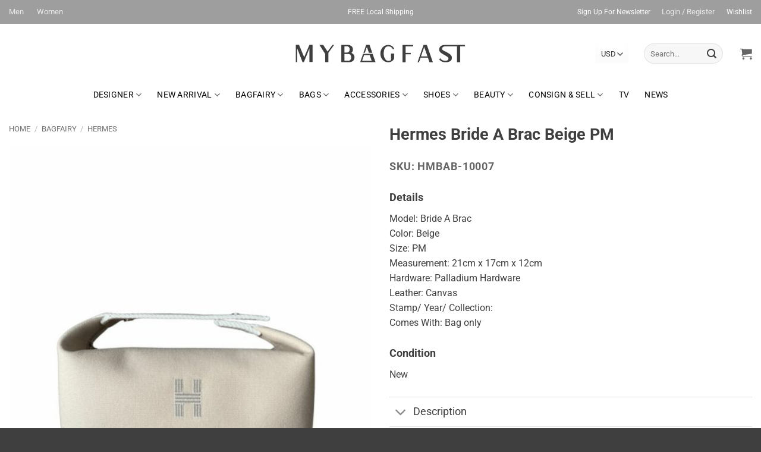

--- FILE ---
content_type: text/html; charset=UTF-8
request_url: https://mybagfast.com/product/hermes-bride-a-brac-beige-pm/
body_size: 36345
content:
<!DOCTYPE html>
<!--[if IE 9 ]> <html lang="en-US" class="ie9 loading-site no-js"> <![endif]-->
<!--[if IE 8 ]> <html lang="en-US" class="ie8 loading-site no-js"> <![endif]-->
<!--[if (gte IE 9)|!(IE)]><!--><html lang="en-US" class="loading-site no-js"> <!--<![endif]-->
<head>
	<meta charset="UTF-8" />
<script type="text/javascript">
/* <![CDATA[ */
var gform;gform||(document.addEventListener("gform_main_scripts_loaded",function(){gform.scriptsLoaded=!0}),document.addEventListener("gform/theme/scripts_loaded",function(){gform.themeScriptsLoaded=!0}),window.addEventListener("DOMContentLoaded",function(){gform.domLoaded=!0}),gform={domLoaded:!1,scriptsLoaded:!1,themeScriptsLoaded:!1,isFormEditor:()=>"function"==typeof InitializeEditor,callIfLoaded:function(o){return!(!gform.domLoaded||!gform.scriptsLoaded||!gform.themeScriptsLoaded&&!gform.isFormEditor()||(gform.isFormEditor()&&console.warn("The use of gform.initializeOnLoaded() is deprecated in the form editor context and will be removed in Gravity Forms 3.1."),o(),0))},initializeOnLoaded:function(o){gform.callIfLoaded(o)||(document.addEventListener("gform_main_scripts_loaded",()=>{gform.scriptsLoaded=!0,gform.callIfLoaded(o)}),document.addEventListener("gform/theme/scripts_loaded",()=>{gform.themeScriptsLoaded=!0,gform.callIfLoaded(o)}),window.addEventListener("DOMContentLoaded",()=>{gform.domLoaded=!0,gform.callIfLoaded(o)}))},hooks:{action:{},filter:{}},addAction:function(o,r,e,t){gform.addHook("action",o,r,e,t)},addFilter:function(o,r,e,t){gform.addHook("filter",o,r,e,t)},doAction:function(o){gform.doHook("action",o,arguments)},applyFilters:function(o){return gform.doHook("filter",o,arguments)},removeAction:function(o,r){gform.removeHook("action",o,r)},removeFilter:function(o,r,e){gform.removeHook("filter",o,r,e)},addHook:function(o,r,e,t,n){null==gform.hooks[o][r]&&(gform.hooks[o][r]=[]);var d=gform.hooks[o][r];null==n&&(n=r+"_"+d.length),gform.hooks[o][r].push({tag:n,callable:e,priority:t=null==t?10:t})},doHook:function(r,o,e){var t;if(e=Array.prototype.slice.call(e,1),null!=gform.hooks[r][o]&&((o=gform.hooks[r][o]).sort(function(o,r){return o.priority-r.priority}),o.forEach(function(o){"function"!=typeof(t=o.callable)&&(t=window[t]),"action"==r?t.apply(null,e):e[0]=t.apply(null,e)})),"filter"==r)return e[0]},removeHook:function(o,r,t,n){var e;null!=gform.hooks[o][r]&&(e=(e=gform.hooks[o][r]).filter(function(o,r,e){return!!(null!=n&&n!=o.tag||null!=t&&t!=o.priority)}),gform.hooks[o][r]=e)}});
/* ]]> */
</script>

	<meta name="google-site-verification" content="48CQilCFH5UhyVwHFjdP2aY4J8y5mnT5nDRRj_NkVU0" />
	<link rel="profile" href="https://gmpg.org/xfn/11" />
	<link rel="pingback" href="https://mybagfast.com/xmlrpc.php" />

					<script>document.documentElement.className = document.documentElement.className + ' yes-js js_active js'</script>
			<script>(function(html){html.className = html.className.replace(/\bno-js\b/,'js')})(document.documentElement);</script>
<title>Hermes Bride A Brac Beige PM &#8211; MyBagFast</title>
<meta name='robots' content='max-image-preview:large' />
<meta name="viewport" content="width=device-width, initial-scale=1" /><link rel='dns-prefetch' href='//use.fontawesome.com' />
<link rel='prefetch' href='https://mybagfast.com/wp-content/themes/flatsome/assets/js/flatsome.js?ver=e2eddd6c228105dac048' />
<link rel='prefetch' href='https://mybagfast.com/wp-content/themes/flatsome/assets/js/chunk.slider.js?ver=3.20.3' />
<link rel='prefetch' href='https://mybagfast.com/wp-content/themes/flatsome/assets/js/chunk.popups.js?ver=3.20.3' />
<link rel='prefetch' href='https://mybagfast.com/wp-content/themes/flatsome/assets/js/chunk.tooltips.js?ver=3.20.3' />
<link rel='prefetch' href='https://mybagfast.com/wp-content/themes/flatsome/assets/js/woocommerce.js?ver=1c9be63d628ff7c3ff4c' />
<link rel="alternate" type="application/rss+xml" title="MyBagFast &raquo; Feed" href="https://mybagfast.com/feed/" />
<link rel="alternate" type="application/rss+xml" title="MyBagFast &raquo; Comments Feed" href="https://mybagfast.com/comments/feed/" />
<link rel="alternate" title="oEmbed (JSON)" type="application/json+oembed" href="https://mybagfast.com/wp-json/oembed/1.0/embed?url=https%3A%2F%2Fmybagfast.com%2Fproduct%2Fhermes-bride-a-brac-beige-pm%2F" />
<link rel="alternate" title="oEmbed (XML)" type="text/xml+oembed" href="https://mybagfast.com/wp-json/oembed/1.0/embed?url=https%3A%2F%2Fmybagfast.com%2Fproduct%2Fhermes-bride-a-brac-beige-pm%2F&#038;format=xml" />
<style id='wp-img-auto-sizes-contain-inline-css' type='text/css'>
img:is([sizes=auto i],[sizes^="auto," i]){contain-intrinsic-size:3000px 1500px}
/*# sourceURL=wp-img-auto-sizes-contain-inline-css */
</style>
<style id='wp-emoji-styles-inline-css' type='text/css'>

	img.wp-smiley, img.emoji {
		display: inline !important;
		border: none !important;
		box-shadow: none !important;
		height: 1em !important;
		width: 1em !important;
		margin: 0 0.07em !important;
		vertical-align: -0.1em !important;
		background: none !important;
		padding: 0 !important;
	}
/*# sourceURL=wp-emoji-styles-inline-css */
</style>
<style id='wp-block-library-inline-css' type='text/css'>
:root{--wp-block-synced-color:#7a00df;--wp-block-synced-color--rgb:122,0,223;--wp-bound-block-color:var(--wp-block-synced-color);--wp-editor-canvas-background:#ddd;--wp-admin-theme-color:#007cba;--wp-admin-theme-color--rgb:0,124,186;--wp-admin-theme-color-darker-10:#006ba1;--wp-admin-theme-color-darker-10--rgb:0,107,160.5;--wp-admin-theme-color-darker-20:#005a87;--wp-admin-theme-color-darker-20--rgb:0,90,135;--wp-admin-border-width-focus:2px}@media (min-resolution:192dpi){:root{--wp-admin-border-width-focus:1.5px}}.wp-element-button{cursor:pointer}:root .has-very-light-gray-background-color{background-color:#eee}:root .has-very-dark-gray-background-color{background-color:#313131}:root .has-very-light-gray-color{color:#eee}:root .has-very-dark-gray-color{color:#313131}:root .has-vivid-green-cyan-to-vivid-cyan-blue-gradient-background{background:linear-gradient(135deg,#00d084,#0693e3)}:root .has-purple-crush-gradient-background{background:linear-gradient(135deg,#34e2e4,#4721fb 50%,#ab1dfe)}:root .has-hazy-dawn-gradient-background{background:linear-gradient(135deg,#faaca8,#dad0ec)}:root .has-subdued-olive-gradient-background{background:linear-gradient(135deg,#fafae1,#67a671)}:root .has-atomic-cream-gradient-background{background:linear-gradient(135deg,#fdd79a,#004a59)}:root .has-nightshade-gradient-background{background:linear-gradient(135deg,#330968,#31cdcf)}:root .has-midnight-gradient-background{background:linear-gradient(135deg,#020381,#2874fc)}:root{--wp--preset--font-size--normal:16px;--wp--preset--font-size--huge:42px}.has-regular-font-size{font-size:1em}.has-larger-font-size{font-size:2.625em}.has-normal-font-size{font-size:var(--wp--preset--font-size--normal)}.has-huge-font-size{font-size:var(--wp--preset--font-size--huge)}.has-text-align-center{text-align:center}.has-text-align-left{text-align:left}.has-text-align-right{text-align:right}.has-fit-text{white-space:nowrap!important}#end-resizable-editor-section{display:none}.aligncenter{clear:both}.items-justified-left{justify-content:flex-start}.items-justified-center{justify-content:center}.items-justified-right{justify-content:flex-end}.items-justified-space-between{justify-content:space-between}.screen-reader-text{border:0;clip-path:inset(50%);height:1px;margin:-1px;overflow:hidden;padding:0;position:absolute;width:1px;word-wrap:normal!important}.screen-reader-text:focus{background-color:#ddd;clip-path:none;color:#444;display:block;font-size:1em;height:auto;left:5px;line-height:normal;padding:15px 23px 14px;text-decoration:none;top:5px;width:auto;z-index:100000}html :where(.has-border-color){border-style:solid}html :where([style*=border-top-color]){border-top-style:solid}html :where([style*=border-right-color]){border-right-style:solid}html :where([style*=border-bottom-color]){border-bottom-style:solid}html :where([style*=border-left-color]){border-left-style:solid}html :where([style*=border-width]){border-style:solid}html :where([style*=border-top-width]){border-top-style:solid}html :where([style*=border-right-width]){border-right-style:solid}html :where([style*=border-bottom-width]){border-bottom-style:solid}html :where([style*=border-left-width]){border-left-style:solid}html :where(img[class*=wp-image-]){height:auto;max-width:100%}:where(figure){margin:0 0 1em}html :where(.is-position-sticky){--wp-admin--admin-bar--position-offset:var(--wp-admin--admin-bar--height,0px)}@media screen and (max-width:600px){html :where(.is-position-sticky){--wp-admin--admin-bar--position-offset:0px}}

/*# sourceURL=wp-block-library-inline-css */
</style><link rel='stylesheet' id='wc-blocks-style-css' href='https://mybagfast.com/wp-content/plugins/woocommerce/assets/client/blocks/wc-blocks.css?ver=wc-10.3.5' type='text/css' media='all' />
<link rel='stylesheet' id='jquery-selectBox-css' href='https://mybagfast.com/wp-content/plugins/yith-woocommerce-wishlist/assets/css/jquery.selectBox.css?ver=1.2.0' type='text/css' media='all' />
<link rel='stylesheet' id='woocommerce_prettyPhoto_css-css' href='//mybagfast.com/wp-content/plugins/woocommerce/assets/css/prettyPhoto.css?ver=3.1.6' type='text/css' media='all' />
<link rel='stylesheet' id='yith-wcwl-main-css' href='https://mybagfast.com/wp-content/plugins/yith-woocommerce-wishlist/assets/css/style.css?ver=4.11.0' type='text/css' media='all' />
<style id='yith-wcwl-main-inline-css' type='text/css'>
 :root { --color-add-to-wishlist-background: #333333; --color-add-to-wishlist-text: #FFFFFF; --color-add-to-wishlist-border: #333333; --color-add-to-wishlist-background-hover: #333333; --color-add-to-wishlist-text-hover: #FFFFFF; --color-add-to-wishlist-border-hover: #333333; --rounded-corners-radius: 16px; --add-to-cart-rounded-corners-radius: 16px; --color-headers-background: #F4F4F4; --feedback-duration: 3s } 
 :root { --color-add-to-wishlist-background: #333333; --color-add-to-wishlist-text: #FFFFFF; --color-add-to-wishlist-border: #333333; --color-add-to-wishlist-background-hover: #333333; --color-add-to-wishlist-text-hover: #FFFFFF; --color-add-to-wishlist-border-hover: #333333; --rounded-corners-radius: 16px; --add-to-cart-rounded-corners-radius: 16px; --color-headers-background: #F4F4F4; --feedback-duration: 3s } 
 :root { --color-add-to-wishlist-background: #333333; --color-add-to-wishlist-text: #FFFFFF; --color-add-to-wishlist-border: #333333; --color-add-to-wishlist-background-hover: #333333; --color-add-to-wishlist-text-hover: #FFFFFF; --color-add-to-wishlist-border-hover: #333333; --rounded-corners-radius: 16px; --add-to-cart-rounded-corners-radius: 16px; --color-headers-background: #F4F4F4; --feedback-duration: 3s } 
 :root { --color-add-to-wishlist-background: #333333; --color-add-to-wishlist-text: #FFFFFF; --color-add-to-wishlist-border: #333333; --color-add-to-wishlist-background-hover: #333333; --color-add-to-wishlist-text-hover: #FFFFFF; --color-add-to-wishlist-border-hover: #333333; --rounded-corners-radius: 16px; --add-to-cart-rounded-corners-radius: 16px; --color-headers-background: #F4F4F4; --feedback-duration: 3s } 
 :root { --color-add-to-wishlist-background: #333333; --color-add-to-wishlist-text: #FFFFFF; --color-add-to-wishlist-border: #333333; --color-add-to-wishlist-background-hover: #333333; --color-add-to-wishlist-text-hover: #FFFFFF; --color-add-to-wishlist-border-hover: #333333; --rounded-corners-radius: 16px; --add-to-cart-rounded-corners-radius: 16px; --color-headers-background: #F4F4F4; --feedback-duration: 3s } 
 :root { --color-add-to-wishlist-background: #333333; --color-add-to-wishlist-text: #FFFFFF; --color-add-to-wishlist-border: #333333; --color-add-to-wishlist-background-hover: #333333; --color-add-to-wishlist-text-hover: #FFFFFF; --color-add-to-wishlist-border-hover: #333333; --rounded-corners-radius: 16px; --add-to-cart-rounded-corners-radius: 16px; --color-headers-background: #F4F4F4; --feedback-duration: 3s } 
 :root { --color-add-to-wishlist-background: #333333; --color-add-to-wishlist-text: #FFFFFF; --color-add-to-wishlist-border: #333333; --color-add-to-wishlist-background-hover: #333333; --color-add-to-wishlist-text-hover: #FFFFFF; --color-add-to-wishlist-border-hover: #333333; --rounded-corners-radius: 16px; --add-to-cart-rounded-corners-radius: 16px; --color-headers-background: #F4F4F4; --feedback-duration: 3s } 
 :root { --color-add-to-wishlist-background: #333333; --color-add-to-wishlist-text: #FFFFFF; --color-add-to-wishlist-border: #333333; --color-add-to-wishlist-background-hover: #333333; --color-add-to-wishlist-text-hover: #FFFFFF; --color-add-to-wishlist-border-hover: #333333; --rounded-corners-radius: 16px; --add-to-cart-rounded-corners-radius: 16px; --color-headers-background: #F4F4F4; --feedback-duration: 3s } 
 :root { --color-add-to-wishlist-background: #333333; --color-add-to-wishlist-text: #FFFFFF; --color-add-to-wishlist-border: #333333; --color-add-to-wishlist-background-hover: #333333; --color-add-to-wishlist-text-hover: #FFFFFF; --color-add-to-wishlist-border-hover: #333333; --rounded-corners-radius: 16px; --add-to-cart-rounded-corners-radius: 16px; --color-headers-background: #F4F4F4; --feedback-duration: 3s } 
 :root { --color-add-to-wishlist-background: #333333; --color-add-to-wishlist-text: #FFFFFF; --color-add-to-wishlist-border: #333333; --color-add-to-wishlist-background-hover: #333333; --color-add-to-wishlist-text-hover: #FFFFFF; --color-add-to-wishlist-border-hover: #333333; --rounded-corners-radius: 16px; --add-to-cart-rounded-corners-radius: 16px; --color-headers-background: #F4F4F4; --feedback-duration: 3s } 
/*# sourceURL=yith-wcwl-main-inline-css */
</style>
<style id='global-styles-inline-css' type='text/css'>
:root{--wp--preset--aspect-ratio--square: 1;--wp--preset--aspect-ratio--4-3: 4/3;--wp--preset--aspect-ratio--3-4: 3/4;--wp--preset--aspect-ratio--3-2: 3/2;--wp--preset--aspect-ratio--2-3: 2/3;--wp--preset--aspect-ratio--16-9: 16/9;--wp--preset--aspect-ratio--9-16: 9/16;--wp--preset--color--black: #000000;--wp--preset--color--cyan-bluish-gray: #abb8c3;--wp--preset--color--white: #ffffff;--wp--preset--color--pale-pink: #f78da7;--wp--preset--color--vivid-red: #cf2e2e;--wp--preset--color--luminous-vivid-orange: #ff6900;--wp--preset--color--luminous-vivid-amber: #fcb900;--wp--preset--color--light-green-cyan: #7bdcb5;--wp--preset--color--vivid-green-cyan: #00d084;--wp--preset--color--pale-cyan-blue: #8ed1fc;--wp--preset--color--vivid-cyan-blue: #0693e3;--wp--preset--color--vivid-purple: #9b51e0;--wp--preset--color--primary: #3f3f3f;--wp--preset--color--secondary: #e1d4b4;--wp--preset--color--success: #f6efdd;--wp--preset--color--alert: #b20000;--wp--preset--gradient--vivid-cyan-blue-to-vivid-purple: linear-gradient(135deg,rgb(6,147,227) 0%,rgb(155,81,224) 100%);--wp--preset--gradient--light-green-cyan-to-vivid-green-cyan: linear-gradient(135deg,rgb(122,220,180) 0%,rgb(0,208,130) 100%);--wp--preset--gradient--luminous-vivid-amber-to-luminous-vivid-orange: linear-gradient(135deg,rgb(252,185,0) 0%,rgb(255,105,0) 100%);--wp--preset--gradient--luminous-vivid-orange-to-vivid-red: linear-gradient(135deg,rgb(255,105,0) 0%,rgb(207,46,46) 100%);--wp--preset--gradient--very-light-gray-to-cyan-bluish-gray: linear-gradient(135deg,rgb(238,238,238) 0%,rgb(169,184,195) 100%);--wp--preset--gradient--cool-to-warm-spectrum: linear-gradient(135deg,rgb(74,234,220) 0%,rgb(151,120,209) 20%,rgb(207,42,186) 40%,rgb(238,44,130) 60%,rgb(251,105,98) 80%,rgb(254,248,76) 100%);--wp--preset--gradient--blush-light-purple: linear-gradient(135deg,rgb(255,206,236) 0%,rgb(152,150,240) 100%);--wp--preset--gradient--blush-bordeaux: linear-gradient(135deg,rgb(254,205,165) 0%,rgb(254,45,45) 50%,rgb(107,0,62) 100%);--wp--preset--gradient--luminous-dusk: linear-gradient(135deg,rgb(255,203,112) 0%,rgb(199,81,192) 50%,rgb(65,88,208) 100%);--wp--preset--gradient--pale-ocean: linear-gradient(135deg,rgb(255,245,203) 0%,rgb(182,227,212) 50%,rgb(51,167,181) 100%);--wp--preset--gradient--electric-grass: linear-gradient(135deg,rgb(202,248,128) 0%,rgb(113,206,126) 100%);--wp--preset--gradient--midnight: linear-gradient(135deg,rgb(2,3,129) 0%,rgb(40,116,252) 100%);--wp--preset--font-size--small: 13px;--wp--preset--font-size--medium: 20px;--wp--preset--font-size--large: 36px;--wp--preset--font-size--x-large: 42px;--wp--preset--spacing--20: 0.44rem;--wp--preset--spacing--30: 0.67rem;--wp--preset--spacing--40: 1rem;--wp--preset--spacing--50: 1.5rem;--wp--preset--spacing--60: 2.25rem;--wp--preset--spacing--70: 3.38rem;--wp--preset--spacing--80: 5.06rem;--wp--preset--shadow--natural: 6px 6px 9px rgba(0, 0, 0, 0.2);--wp--preset--shadow--deep: 12px 12px 50px rgba(0, 0, 0, 0.4);--wp--preset--shadow--sharp: 6px 6px 0px rgba(0, 0, 0, 0.2);--wp--preset--shadow--outlined: 6px 6px 0px -3px rgb(255, 255, 255), 6px 6px rgb(0, 0, 0);--wp--preset--shadow--crisp: 6px 6px 0px rgb(0, 0, 0);}:where(body) { margin: 0; }.wp-site-blocks > .alignleft { float: left; margin-right: 2em; }.wp-site-blocks > .alignright { float: right; margin-left: 2em; }.wp-site-blocks > .aligncenter { justify-content: center; margin-left: auto; margin-right: auto; }:where(.is-layout-flex){gap: 0.5em;}:where(.is-layout-grid){gap: 0.5em;}.is-layout-flow > .alignleft{float: left;margin-inline-start: 0;margin-inline-end: 2em;}.is-layout-flow > .alignright{float: right;margin-inline-start: 2em;margin-inline-end: 0;}.is-layout-flow > .aligncenter{margin-left: auto !important;margin-right: auto !important;}.is-layout-constrained > .alignleft{float: left;margin-inline-start: 0;margin-inline-end: 2em;}.is-layout-constrained > .alignright{float: right;margin-inline-start: 2em;margin-inline-end: 0;}.is-layout-constrained > .aligncenter{margin-left: auto !important;margin-right: auto !important;}.is-layout-constrained > :where(:not(.alignleft):not(.alignright):not(.alignfull)){margin-left: auto !important;margin-right: auto !important;}body .is-layout-flex{display: flex;}.is-layout-flex{flex-wrap: wrap;align-items: center;}.is-layout-flex > :is(*, div){margin: 0;}body .is-layout-grid{display: grid;}.is-layout-grid > :is(*, div){margin: 0;}body{padding-top: 0px;padding-right: 0px;padding-bottom: 0px;padding-left: 0px;}a:where(:not(.wp-element-button)){text-decoration: none;}:root :where(.wp-element-button, .wp-block-button__link){background-color: #32373c;border-width: 0;color: #fff;font-family: inherit;font-size: inherit;font-style: inherit;font-weight: inherit;letter-spacing: inherit;line-height: inherit;padding-top: calc(0.667em + 2px);padding-right: calc(1.333em + 2px);padding-bottom: calc(0.667em + 2px);padding-left: calc(1.333em + 2px);text-decoration: none;text-transform: inherit;}.has-black-color{color: var(--wp--preset--color--black) !important;}.has-cyan-bluish-gray-color{color: var(--wp--preset--color--cyan-bluish-gray) !important;}.has-white-color{color: var(--wp--preset--color--white) !important;}.has-pale-pink-color{color: var(--wp--preset--color--pale-pink) !important;}.has-vivid-red-color{color: var(--wp--preset--color--vivid-red) !important;}.has-luminous-vivid-orange-color{color: var(--wp--preset--color--luminous-vivid-orange) !important;}.has-luminous-vivid-amber-color{color: var(--wp--preset--color--luminous-vivid-amber) !important;}.has-light-green-cyan-color{color: var(--wp--preset--color--light-green-cyan) !important;}.has-vivid-green-cyan-color{color: var(--wp--preset--color--vivid-green-cyan) !important;}.has-pale-cyan-blue-color{color: var(--wp--preset--color--pale-cyan-blue) !important;}.has-vivid-cyan-blue-color{color: var(--wp--preset--color--vivid-cyan-blue) !important;}.has-vivid-purple-color{color: var(--wp--preset--color--vivid-purple) !important;}.has-primary-color{color: var(--wp--preset--color--primary) !important;}.has-secondary-color{color: var(--wp--preset--color--secondary) !important;}.has-success-color{color: var(--wp--preset--color--success) !important;}.has-alert-color{color: var(--wp--preset--color--alert) !important;}.has-black-background-color{background-color: var(--wp--preset--color--black) !important;}.has-cyan-bluish-gray-background-color{background-color: var(--wp--preset--color--cyan-bluish-gray) !important;}.has-white-background-color{background-color: var(--wp--preset--color--white) !important;}.has-pale-pink-background-color{background-color: var(--wp--preset--color--pale-pink) !important;}.has-vivid-red-background-color{background-color: var(--wp--preset--color--vivid-red) !important;}.has-luminous-vivid-orange-background-color{background-color: var(--wp--preset--color--luminous-vivid-orange) !important;}.has-luminous-vivid-amber-background-color{background-color: var(--wp--preset--color--luminous-vivid-amber) !important;}.has-light-green-cyan-background-color{background-color: var(--wp--preset--color--light-green-cyan) !important;}.has-vivid-green-cyan-background-color{background-color: var(--wp--preset--color--vivid-green-cyan) !important;}.has-pale-cyan-blue-background-color{background-color: var(--wp--preset--color--pale-cyan-blue) !important;}.has-vivid-cyan-blue-background-color{background-color: var(--wp--preset--color--vivid-cyan-blue) !important;}.has-vivid-purple-background-color{background-color: var(--wp--preset--color--vivid-purple) !important;}.has-primary-background-color{background-color: var(--wp--preset--color--primary) !important;}.has-secondary-background-color{background-color: var(--wp--preset--color--secondary) !important;}.has-success-background-color{background-color: var(--wp--preset--color--success) !important;}.has-alert-background-color{background-color: var(--wp--preset--color--alert) !important;}.has-black-border-color{border-color: var(--wp--preset--color--black) !important;}.has-cyan-bluish-gray-border-color{border-color: var(--wp--preset--color--cyan-bluish-gray) !important;}.has-white-border-color{border-color: var(--wp--preset--color--white) !important;}.has-pale-pink-border-color{border-color: var(--wp--preset--color--pale-pink) !important;}.has-vivid-red-border-color{border-color: var(--wp--preset--color--vivid-red) !important;}.has-luminous-vivid-orange-border-color{border-color: var(--wp--preset--color--luminous-vivid-orange) !important;}.has-luminous-vivid-amber-border-color{border-color: var(--wp--preset--color--luminous-vivid-amber) !important;}.has-light-green-cyan-border-color{border-color: var(--wp--preset--color--light-green-cyan) !important;}.has-vivid-green-cyan-border-color{border-color: var(--wp--preset--color--vivid-green-cyan) !important;}.has-pale-cyan-blue-border-color{border-color: var(--wp--preset--color--pale-cyan-blue) !important;}.has-vivid-cyan-blue-border-color{border-color: var(--wp--preset--color--vivid-cyan-blue) !important;}.has-vivid-purple-border-color{border-color: var(--wp--preset--color--vivid-purple) !important;}.has-primary-border-color{border-color: var(--wp--preset--color--primary) !important;}.has-secondary-border-color{border-color: var(--wp--preset--color--secondary) !important;}.has-success-border-color{border-color: var(--wp--preset--color--success) !important;}.has-alert-border-color{border-color: var(--wp--preset--color--alert) !important;}.has-vivid-cyan-blue-to-vivid-purple-gradient-background{background: var(--wp--preset--gradient--vivid-cyan-blue-to-vivid-purple) !important;}.has-light-green-cyan-to-vivid-green-cyan-gradient-background{background: var(--wp--preset--gradient--light-green-cyan-to-vivid-green-cyan) !important;}.has-luminous-vivid-amber-to-luminous-vivid-orange-gradient-background{background: var(--wp--preset--gradient--luminous-vivid-amber-to-luminous-vivid-orange) !important;}.has-luminous-vivid-orange-to-vivid-red-gradient-background{background: var(--wp--preset--gradient--luminous-vivid-orange-to-vivid-red) !important;}.has-very-light-gray-to-cyan-bluish-gray-gradient-background{background: var(--wp--preset--gradient--very-light-gray-to-cyan-bluish-gray) !important;}.has-cool-to-warm-spectrum-gradient-background{background: var(--wp--preset--gradient--cool-to-warm-spectrum) !important;}.has-blush-light-purple-gradient-background{background: var(--wp--preset--gradient--blush-light-purple) !important;}.has-blush-bordeaux-gradient-background{background: var(--wp--preset--gradient--blush-bordeaux) !important;}.has-luminous-dusk-gradient-background{background: var(--wp--preset--gradient--luminous-dusk) !important;}.has-pale-ocean-gradient-background{background: var(--wp--preset--gradient--pale-ocean) !important;}.has-electric-grass-gradient-background{background: var(--wp--preset--gradient--electric-grass) !important;}.has-midnight-gradient-background{background: var(--wp--preset--gradient--midnight) !important;}.has-small-font-size{font-size: var(--wp--preset--font-size--small) !important;}.has-medium-font-size{font-size: var(--wp--preset--font-size--medium) !important;}.has-large-font-size{font-size: var(--wp--preset--font-size--large) !important;}.has-x-large-font-size{font-size: var(--wp--preset--font-size--x-large) !important;}
/*# sourceURL=global-styles-inline-css */
</style>

<style id='font-awesome-svg-styles-default-inline-css' type='text/css'>
.svg-inline--fa {
  display: inline-block;
  height: 1em;
  overflow: visible;
  vertical-align: -.125em;
}
/*# sourceURL=font-awesome-svg-styles-default-inline-css */
</style>
<link rel='stylesheet' id='font-awesome-svg-styles-css' href='https://mybagfast.com/wp-content/uploads/font-awesome/v5.15.3/css/svg-with-js.css' type='text/css' media='all' />
<style id='font-awesome-svg-styles-inline-css' type='text/css'>
   .wp-block-font-awesome-icon svg::before,
   .wp-rich-text-font-awesome-icon svg::before {content: unset;}
/*# sourceURL=font-awesome-svg-styles-inline-css */
</style>
<link rel='stylesheet' id='currency_converter_styles-css' href='https://mybagfast.com/wp-content/plugins/woocommerce-currency-converter-widget/assets/css/converter.css?ver=2.0.1' type='text/css' media='all' />
<link rel='stylesheet' id='photoswipe-css' href='https://mybagfast.com/wp-content/plugins/woocommerce/assets/css/photoswipe/photoswipe.min.css?ver=10.3.5' type='text/css' media='all' />
<link rel='stylesheet' id='photoswipe-default-skin-css' href='https://mybagfast.com/wp-content/plugins/woocommerce/assets/css/photoswipe/default-skin/default-skin.min.css?ver=10.3.5' type='text/css' media='all' />
<style id='woocommerce-inline-inline-css' type='text/css'>
.woocommerce form .form-row .required { visibility: visible; }
/*# sourceURL=woocommerce-inline-inline-css */
</style>
<link rel='stylesheet' id='yith-wrvp-frontend-css' href='https://mybagfast.com/wp-content/plugins/yith-woocommerce-recently-viewed-products-premium/assets/css/yith-wrvp-frontend.css?ver=2.0.8' type='text/css' media='all' />
<link rel='stylesheet' id='ywrvp_slick-css' href='https://mybagfast.com/wp-content/plugins/yith-woocommerce-recently-viewed-products-premium/assets/css/slick.css?ver=2.0.8' type='text/css' media='all' />
<link rel='stylesheet' id='brands-styles-css' href='https://mybagfast.com/wp-content/plugins/woocommerce/assets/css/brands.css?ver=10.3.5' type='text/css' media='all' />
<link rel='stylesheet' id='flatsome-woocommerce-wishlist-css' href='https://mybagfast.com/wp-content/themes/flatsome/inc/integrations/wc-yith-wishlist/wishlist.css?ver=3.20.3' type='text/css' media='all' />
<link rel='stylesheet' id='font-awesome-official-css' href='https://use.fontawesome.com/releases/v5.15.3/css/all.css' type='text/css' media='all' integrity="sha384-SZXxX4whJ79/gErwcOYf+zWLeJdY/qpuqC4cAa9rOGUstPomtqpuNWT9wdPEn2fk" crossorigin="anonymous" />
<link rel='stylesheet' id='flatsome-main-css' href='https://mybagfast.com/wp-content/themes/flatsome/assets/css/flatsome.css?ver=3.20.3' type='text/css' media='all' />
<style id='flatsome-main-inline-css' type='text/css'>
@font-face {
				font-family: "fl-icons";
				font-display: block;
				src: url(https://mybagfast.com/wp-content/themes/flatsome/assets/css/icons/fl-icons.eot?v=3.20.3);
				src:
					url(https://mybagfast.com/wp-content/themes/flatsome/assets/css/icons/fl-icons.eot#iefix?v=3.20.3) format("embedded-opentype"),
					url(https://mybagfast.com/wp-content/themes/flatsome/assets/css/icons/fl-icons.woff2?v=3.20.3) format("woff2"),
					url(https://mybagfast.com/wp-content/themes/flatsome/assets/css/icons/fl-icons.ttf?v=3.20.3) format("truetype"),
					url(https://mybagfast.com/wp-content/themes/flatsome/assets/css/icons/fl-icons.woff?v=3.20.3) format("woff"),
					url(https://mybagfast.com/wp-content/themes/flatsome/assets/css/icons/fl-icons.svg?v=3.20.3#fl-icons) format("svg");
			}
/*# sourceURL=flatsome-main-inline-css */
</style>
<link rel='stylesheet' id='flatsome-shop-css' href='https://mybagfast.com/wp-content/themes/flatsome/assets/css/flatsome-shop.css?ver=3.20.3' type='text/css' media='all' />
<link rel='stylesheet' id='flatsome-style-css' href='https://mybagfast.com/wp-content/themes/flatsome-child/style.css?ver=3.0' type='text/css' media='all' />
<link rel='stylesheet' id='font-awesome-official-v4shim-css' href='https://use.fontawesome.com/releases/v5.15.3/css/v4-shims.css' type='text/css' media='all' integrity="sha384-C2B+KlPW+WkR0Ld9loR1x3cXp7asA0iGVodhCoJ4hwrWm/d9qKS59BGisq+2Y0/D" crossorigin="anonymous" />
<style id='font-awesome-official-v4shim-inline-css' type='text/css'>
@font-face {
font-family: "FontAwesome";
font-display: block;
src: url("https://use.fontawesome.com/releases/v5.15.3/webfonts/fa-brands-400.eot"),
		url("https://use.fontawesome.com/releases/v5.15.3/webfonts/fa-brands-400.eot?#iefix") format("embedded-opentype"),
		url("https://use.fontawesome.com/releases/v5.15.3/webfonts/fa-brands-400.woff2") format("woff2"),
		url("https://use.fontawesome.com/releases/v5.15.3/webfonts/fa-brands-400.woff") format("woff"),
		url("https://use.fontawesome.com/releases/v5.15.3/webfonts/fa-brands-400.ttf") format("truetype"),
		url("https://use.fontawesome.com/releases/v5.15.3/webfonts/fa-brands-400.svg#fontawesome") format("svg");
}

@font-face {
font-family: "FontAwesome";
font-display: block;
src: url("https://use.fontawesome.com/releases/v5.15.3/webfonts/fa-solid-900.eot"),
		url("https://use.fontawesome.com/releases/v5.15.3/webfonts/fa-solid-900.eot?#iefix") format("embedded-opentype"),
		url("https://use.fontawesome.com/releases/v5.15.3/webfonts/fa-solid-900.woff2") format("woff2"),
		url("https://use.fontawesome.com/releases/v5.15.3/webfonts/fa-solid-900.woff") format("woff"),
		url("https://use.fontawesome.com/releases/v5.15.3/webfonts/fa-solid-900.ttf") format("truetype"),
		url("https://use.fontawesome.com/releases/v5.15.3/webfonts/fa-solid-900.svg#fontawesome") format("svg");
}

@font-face {
font-family: "FontAwesome";
font-display: block;
src: url("https://use.fontawesome.com/releases/v5.15.3/webfonts/fa-regular-400.eot"),
		url("https://use.fontawesome.com/releases/v5.15.3/webfonts/fa-regular-400.eot?#iefix") format("embedded-opentype"),
		url("https://use.fontawesome.com/releases/v5.15.3/webfonts/fa-regular-400.woff2") format("woff2"),
		url("https://use.fontawesome.com/releases/v5.15.3/webfonts/fa-regular-400.woff") format("woff"),
		url("https://use.fontawesome.com/releases/v5.15.3/webfonts/fa-regular-400.ttf") format("truetype"),
		url("https://use.fontawesome.com/releases/v5.15.3/webfonts/fa-regular-400.svg#fontawesome") format("svg");
unicode-range: U+F004-F005,U+F007,U+F017,U+F022,U+F024,U+F02E,U+F03E,U+F044,U+F057-F059,U+F06E,U+F070,U+F075,U+F07B-F07C,U+F080,U+F086,U+F089,U+F094,U+F09D,U+F0A0,U+F0A4-F0A7,U+F0C5,U+F0C7-F0C8,U+F0E0,U+F0EB,U+F0F3,U+F0F8,U+F0FE,U+F111,U+F118-F11A,U+F11C,U+F133,U+F144,U+F146,U+F14A,U+F14D-F14E,U+F150-F152,U+F15B-F15C,U+F164-F165,U+F185-F186,U+F191-F192,U+F1AD,U+F1C1-F1C9,U+F1CD,U+F1D8,U+F1E3,U+F1EA,U+F1F6,U+F1F9,U+F20A,U+F247-F249,U+F24D,U+F254-F25B,U+F25D,U+F267,U+F271-F274,U+F279,U+F28B,U+F28D,U+F2B5-F2B6,U+F2B9,U+F2BB,U+F2BD,U+F2C1-F2C2,U+F2D0,U+F2D2,U+F2DC,U+F2ED,U+F328,U+F358-F35B,U+F3A5,U+F3D1,U+F410,U+F4AD;
}
/*# sourceURL=font-awesome-official-v4shim-inline-css */
</style>
<script type="text/javascript" src="https://mybagfast.com/wp-includes/js/jquery/jquery.min.js?ver=3.7.1" id="jquery-core-js"></script>
<script type="text/javascript" src="https://mybagfast.com/wp-includes/js/jquery/jquery-migrate.min.js?ver=3.4.1" id="jquery-migrate-js"></script>
<script type="text/javascript" src="https://mybagfast.com/wp-content/plugins/woocommerce/assets/js/jquery-cookie/jquery.cookie.min.js?ver=1.4.1-wc.10.3.5" id="wc-jquery-cookie-js" defer="defer" data-wp-strategy="defer"></script>
<script type="text/javascript" src="https://mybagfast.com/wp-content/plugins/woocommerce/assets/js/jquery-blockui/jquery.blockUI.min.js?ver=2.7.0-wc.10.3.5" id="wc-jquery-blockui-js" data-wp-strategy="defer"></script>
<script type="text/javascript" id="wc-add-to-cart-js-extra">
/* <![CDATA[ */
var wc_add_to_cart_params = {"ajax_url":"/wp-admin/admin-ajax.php","wc_ajax_url":"/?wc-ajax=%%endpoint%%","i18n_view_cart":"View cart","cart_url":"https://mybagfast.com/cart/","is_cart":"","cart_redirect_after_add":"no"};
//# sourceURL=wc-add-to-cart-js-extra
/* ]]> */
</script>
<script type="text/javascript" src="https://mybagfast.com/wp-content/plugins/woocommerce/assets/js/frontend/add-to-cart.min.js?ver=10.3.5" id="wc-add-to-cart-js" defer="defer" data-wp-strategy="defer"></script>
<script type="text/javascript" src="https://mybagfast.com/wp-content/plugins/woocommerce/assets/js/photoswipe/photoswipe.min.js?ver=4.1.1-wc.10.3.5" id="wc-photoswipe-js" defer="defer" data-wp-strategy="defer"></script>
<script type="text/javascript" src="https://mybagfast.com/wp-content/plugins/woocommerce/assets/js/photoswipe/photoswipe-ui-default.min.js?ver=4.1.1-wc.10.3.5" id="wc-photoswipe-ui-default-js" defer="defer" data-wp-strategy="defer"></script>
<script type="text/javascript" id="wc-single-product-js-extra">
/* <![CDATA[ */
var wc_single_product_params = {"i18n_required_rating_text":"Please select a rating","i18n_rating_options":["1 of 5 stars","2 of 5 stars","3 of 5 stars","4 of 5 stars","5 of 5 stars"],"i18n_product_gallery_trigger_text":"View full-screen image gallery","review_rating_required":"yes","flexslider":{"rtl":false,"animation":"slide","smoothHeight":true,"directionNav":false,"controlNav":"thumbnails","slideshow":false,"animationSpeed":500,"animationLoop":false,"allowOneSlide":false},"zoom_enabled":"","zoom_options":[],"photoswipe_enabled":"1","photoswipe_options":{"shareEl":false,"closeOnScroll":false,"history":false,"hideAnimationDuration":0,"showAnimationDuration":0},"flexslider_enabled":""};
//# sourceURL=wc-single-product-js-extra
/* ]]> */
</script>
<script type="text/javascript" src="https://mybagfast.com/wp-content/plugins/woocommerce/assets/js/frontend/single-product.min.js?ver=10.3.5" id="wc-single-product-js" defer="defer" data-wp-strategy="defer"></script>
<script type="text/javascript" src="https://mybagfast.com/wp-content/plugins/woocommerce/assets/js/js-cookie/js.cookie.min.js?ver=2.1.4-wc.10.3.5" id="wc-js-cookie-js" data-wp-strategy="defer"></script>
<script type="text/javascript" id="enhanced-ecommerce-google-analytics-js-extra">
/* <![CDATA[ */
var ConvAioGlobal = {"nonce":"ee25ab7999"};
//# sourceURL=enhanced-ecommerce-google-analytics-js-extra
/* ]]> */
</script>
<script data-cfasync="false" data-no-optimize="1" data-pagespeed-no-defer type="text/javascript" src="https://mybagfast.com/wp-content/plugins/enhanced-e-commerce-for-woocommerce-store/public/js/con-gtm-google-analytics.js?ver=7.2.13" id="enhanced-ecommerce-google-analytics-js"></script>
<script data-cfasync="false" data-no-optimize="1" data-pagespeed-no-defer type="text/javascript" id="enhanced-ecommerce-google-analytics-js-after">
/* <![CDATA[ */
tvc_smd={"tvc_wcv":"10.3.5","tvc_wpv":"6.9","tvc_eev":"7.2.13","tvc_cnf":{"t_cg":"","t_ec":"","t_ee":"on","t_df":"","t_gUser":"1","t_UAen":"on","t_thr":"6","t_IPA":"1","t_PrivacyPolicy":"1"},"tvc_sub_data":{"sub_id":"20824","cu_id":"17487","pl_id":"1","ga_tra_option":"UA","ga_property_id":"UA-216959834-1","ga_measurement_id":"","ga_ads_id":"9211971230","ga_gmc_id":"","ga_gmc_id_p":"0","op_gtag_js":"1","op_en_e_t":"1","op_rm_t_t":"0","op_dy_rm_t_t":"0","op_li_ga_wi_ads":"0","gmc_is_product_sync":"0","gmc_is_site_verified":"0","gmc_is_domain_claim":"0","gmc_product_count":"0","fb_pixel_id":"","tracking_method":"","user_gtm_id":""}};
//# sourceURL=enhanced-ecommerce-google-analytics-js-after
/* ]]> */
</script>
<link rel="https://api.w.org/" href="https://mybagfast.com/wp-json/" /><link rel="alternate" title="JSON" type="application/json" href="https://mybagfast.com/wp-json/wp/v2/product/10549" /><link rel="EditURI" type="application/rsd+xml" title="RSD" href="https://mybagfast.com/xmlrpc.php?rsd" />
<meta name="generator" content="WordPress 6.9" />
<meta name="generator" content="WooCommerce 10.3.5" />
<link rel="canonical" href="https://mybagfast.com/product/hermes-bride-a-brac-beige-pm/" />
<link rel='shortlink' href='https://mybagfast.com/?p=10549' />
<!-- Google tag (gtag.js) -->
<script async src="https://www.googletagmanager.com/gtag/js?id=G-K3JLQ4Q8HV"></script>
<script>
  window.dataLayer = window.dataLayer || [];
  function gtag(){dataLayer.push(arguments);}
  gtag('js', new Date());

  gtag('config', 'G-K3JLQ4Q8HV');
</script>

<meta name="google-site-verification" content="48CQilCFH5UhyVwHFjdP2aY4J8y5mnT5nDRRj_NkVU0" />

<script type='text/javascript' src='https://platform-api.sharethis.com/js/sharethis.js#property=6128c89b5289dd00121f78e8&product=sop' async='async'></script>	<noscript><style>.woocommerce-product-gallery{ opacity: 1 !important; }</style></noscript>
	        <script data-cfasync="false" data-no-optimize="1" data-pagespeed-no-defer>
            var tvc_lc = 'MYR';
        </script>
        <script data-cfasync="false" data-no-optimize="1" data-pagespeed-no-defer>
            var tvc_lc = 'MYR';
        </script>
<script data-cfasync="false" data-pagespeed-no-defer type="text/javascript">
      window.dataLayer = window.dataLayer || [];
      dataLayer.push({"event":"begin_datalayer","cov_remarketing":"0","conv_track_email":"1","conv_track_phone":"1","conv_track_address":"1","conv_track_page_scroll":"1","conv_track_file_download":"1","conv_track_author":"1","conv_track_signup":"1","conv_track_signin":"1"});
    </script>    <!-- Google Tag Manager by Conversios-->
    <script>
      (function(w, d, s, l, i) {
        w[l] = w[l] || [];
        w[l].push({
          'gtm.start': new Date().getTime(),
          event: 'gtm.js'
        });
        var f = d.getElementsByTagName(s)[0],
          j = d.createElement(s),
          dl = l != 'dataLayer' ? '&l=' + l : '';
        j.async = true;
        j.src =
          'https://www.googletagmanager.com/gtm.js?id=' + i + dl;
        f.parentNode.insertBefore(j, f);
      })(window, document, 'script', 'dataLayer', 'GTM-K7X94DG');
    </script>
    <!-- End Google Tag Manager -->
    <!-- Google Tag Manager (noscript) -->
    <noscript><iframe src="https://www.googletagmanager.com/ns.html?id=GTM-K7X94DG" height="0" width="0" style="display:none;visibility:hidden"></iframe></noscript>
    <!-- End Google Tag Manager (noscript) -->
      <script>
      (window.gaDevIds = window.gaDevIds || []).push('5CDcaG');
    </script>
          <script data-cfasync="false" data-no-optimize="1" data-pagespeed-no-defer>
            var tvc_lc = 'MYR';
        </script>
        <script data-cfasync="false" data-no-optimize="1" data-pagespeed-no-defer>
            var tvc_lc = 'MYR';
        </script>
<link rel="icon" href="https://mybagfast.com/wp-content/uploads/2021/06/cropped-favicon-32x32.png" sizes="32x32" />
<link rel="icon" href="https://mybagfast.com/wp-content/uploads/2021/06/cropped-favicon-192x192.png" sizes="192x192" />
<link rel="apple-touch-icon" href="https://mybagfast.com/wp-content/uploads/2021/06/cropped-favicon-180x180.png" />
<meta name="msapplication-TileImage" content="https://mybagfast.com/wp-content/uploads/2021/06/cropped-favicon-270x270.png" />
<style id="custom-css" type="text/css">:root {--primary-color: #3f3f3f;--fs-color-primary: #3f3f3f;--fs-color-secondary: #e1d4b4;--fs-color-success: #f6efdd;--fs-color-alert: #b20000;--fs-color-base: #3f3f3f;--fs-experimental-link-color: #3f3f3f;--fs-experimental-link-color-hover: #3f3f3f;}.tooltipster-base {--tooltip-color: #fff;--tooltip-bg-color: #000;}.off-canvas-right .mfp-content, .off-canvas-left .mfp-content {--drawer-width: 300px;}.off-canvas .mfp-content.off-canvas-cart {--drawer-width: 360px;}.container-width, .full-width .ubermenu-nav, .container, .row{max-width: 1350px}.row.row-collapse{max-width: 1320px}.row.row-small{max-width: 1342.5px}.row.row-large{max-width: 1380px}.header-main{height: 100px}#logo img{max-height: 100px}#logo{width:340px;}.header-bottom{min-height: 10px}.header-top{min-height: 40px}.transparent .header-main{height: 90px}.transparent #logo img{max-height: 90px}.has-transparent + .page-title:first-of-type,.has-transparent + #main > .page-title,.has-transparent + #main > div > .page-title,.has-transparent + #main .page-header-wrapper:first-of-type .page-title{padding-top: 170px;}.header.show-on-scroll,.stuck .header-main{height:70px!important}.stuck #logo img{max-height: 70px!important}.search-form{ width: 32%;}.header-bg-color {background-color: rgba(255,255,255,0.9)}.header-bottom {background-color: #ffffff}.stuck .header-main .nav > li > a{line-height: 50px }.header-bottom-nav > li > a{line-height: 16px }@media (max-width: 549px) {.header-main{height: 70px}#logo img{max-height: 70px}}.header-top{background-color:rgba(63,63,63,0.5)!important;}h1,h2,h3,h4,h5,h6,.heading-font{color: #3f3f3f;}body{font-size: 100%;}body{font-family: Roboto, sans-serif;}body {font-weight: 400;font-style: normal;}.nav > li > a {font-family: Roboto, sans-serif;}.mobile-sidebar-levels-2 .nav > li > ul > li > a {font-family: Roboto, sans-serif;}.nav > li > a,.mobile-sidebar-levels-2 .nav > li > ul > li > a {font-weight: 400;font-style: normal;}h1,h2,h3,h4,h5,h6,.heading-font, .off-canvas-center .nav-sidebar.nav-vertical > li > a{font-family: Roboto, sans-serif;}h1,h2,h3,h4,h5,h6,.heading-font,.banner h1,.banner h2 {font-weight: 700;font-style: normal;}.alt-font{font-family: "Dancing Script", sans-serif;}.alt-font {font-weight: 400!important;font-style: normal!important;}.header:not(.transparent) .header-bottom-nav.nav > li > a{color: #000000;}.shop-page-title.featured-title .title-bg{ background-image: url(https://mybagfast.com/wp-content/uploads/2023/12/Photo-14-12-2023-2-58-01 PM-min.jpg)!important;}@media screen and (min-width: 550px){.products .box-vertical .box-image{min-width: 247px!important;width: 247px!important;}}.footer-2{background-color: #ffffff}.absolute-footer, html{background-color: #3f3f3f}.nav-vertical-fly-out > li + li {border-top-width: 1px; border-top-style: solid;}.label-new.menu-item > a:after{content:"New";}.label-hot.menu-item > a:after{content:"Hot";}.label-sale.menu-item > a:after{content:"Sale";}.label-popular.menu-item > a:after{content:"Popular";}</style><style id="kirki-inline-styles">/* cyrillic-ext */
@font-face {
  font-family: 'Roboto';
  font-style: normal;
  font-weight: 400;
  font-stretch: 100%;
  font-display: swap;
  src: url(https://mybagfast.com/wp-content/fonts/roboto/KFO7CnqEu92Fr1ME7kSn66aGLdTylUAMa3GUBGEe.woff2) format('woff2');
  unicode-range: U+0460-052F, U+1C80-1C8A, U+20B4, U+2DE0-2DFF, U+A640-A69F, U+FE2E-FE2F;
}
/* cyrillic */
@font-face {
  font-family: 'Roboto';
  font-style: normal;
  font-weight: 400;
  font-stretch: 100%;
  font-display: swap;
  src: url(https://mybagfast.com/wp-content/fonts/roboto/KFO7CnqEu92Fr1ME7kSn66aGLdTylUAMa3iUBGEe.woff2) format('woff2');
  unicode-range: U+0301, U+0400-045F, U+0490-0491, U+04B0-04B1, U+2116;
}
/* greek-ext */
@font-face {
  font-family: 'Roboto';
  font-style: normal;
  font-weight: 400;
  font-stretch: 100%;
  font-display: swap;
  src: url(https://mybagfast.com/wp-content/fonts/roboto/KFO7CnqEu92Fr1ME7kSn66aGLdTylUAMa3CUBGEe.woff2) format('woff2');
  unicode-range: U+1F00-1FFF;
}
/* greek */
@font-face {
  font-family: 'Roboto';
  font-style: normal;
  font-weight: 400;
  font-stretch: 100%;
  font-display: swap;
  src: url(https://mybagfast.com/wp-content/fonts/roboto/KFO7CnqEu92Fr1ME7kSn66aGLdTylUAMa3-UBGEe.woff2) format('woff2');
  unicode-range: U+0370-0377, U+037A-037F, U+0384-038A, U+038C, U+038E-03A1, U+03A3-03FF;
}
/* math */
@font-face {
  font-family: 'Roboto';
  font-style: normal;
  font-weight: 400;
  font-stretch: 100%;
  font-display: swap;
  src: url(https://mybagfast.com/wp-content/fonts/roboto/KFO7CnqEu92Fr1ME7kSn66aGLdTylUAMawCUBGEe.woff2) format('woff2');
  unicode-range: U+0302-0303, U+0305, U+0307-0308, U+0310, U+0312, U+0315, U+031A, U+0326-0327, U+032C, U+032F-0330, U+0332-0333, U+0338, U+033A, U+0346, U+034D, U+0391-03A1, U+03A3-03A9, U+03B1-03C9, U+03D1, U+03D5-03D6, U+03F0-03F1, U+03F4-03F5, U+2016-2017, U+2034-2038, U+203C, U+2040, U+2043, U+2047, U+2050, U+2057, U+205F, U+2070-2071, U+2074-208E, U+2090-209C, U+20D0-20DC, U+20E1, U+20E5-20EF, U+2100-2112, U+2114-2115, U+2117-2121, U+2123-214F, U+2190, U+2192, U+2194-21AE, U+21B0-21E5, U+21F1-21F2, U+21F4-2211, U+2213-2214, U+2216-22FF, U+2308-230B, U+2310, U+2319, U+231C-2321, U+2336-237A, U+237C, U+2395, U+239B-23B7, U+23D0, U+23DC-23E1, U+2474-2475, U+25AF, U+25B3, U+25B7, U+25BD, U+25C1, U+25CA, U+25CC, U+25FB, U+266D-266F, U+27C0-27FF, U+2900-2AFF, U+2B0E-2B11, U+2B30-2B4C, U+2BFE, U+3030, U+FF5B, U+FF5D, U+1D400-1D7FF, U+1EE00-1EEFF;
}
/* symbols */
@font-face {
  font-family: 'Roboto';
  font-style: normal;
  font-weight: 400;
  font-stretch: 100%;
  font-display: swap;
  src: url(https://mybagfast.com/wp-content/fonts/roboto/KFO7CnqEu92Fr1ME7kSn66aGLdTylUAMaxKUBGEe.woff2) format('woff2');
  unicode-range: U+0001-000C, U+000E-001F, U+007F-009F, U+20DD-20E0, U+20E2-20E4, U+2150-218F, U+2190, U+2192, U+2194-2199, U+21AF, U+21E6-21F0, U+21F3, U+2218-2219, U+2299, U+22C4-22C6, U+2300-243F, U+2440-244A, U+2460-24FF, U+25A0-27BF, U+2800-28FF, U+2921-2922, U+2981, U+29BF, U+29EB, U+2B00-2BFF, U+4DC0-4DFF, U+FFF9-FFFB, U+10140-1018E, U+10190-1019C, U+101A0, U+101D0-101FD, U+102E0-102FB, U+10E60-10E7E, U+1D2C0-1D2D3, U+1D2E0-1D37F, U+1F000-1F0FF, U+1F100-1F1AD, U+1F1E6-1F1FF, U+1F30D-1F30F, U+1F315, U+1F31C, U+1F31E, U+1F320-1F32C, U+1F336, U+1F378, U+1F37D, U+1F382, U+1F393-1F39F, U+1F3A7-1F3A8, U+1F3AC-1F3AF, U+1F3C2, U+1F3C4-1F3C6, U+1F3CA-1F3CE, U+1F3D4-1F3E0, U+1F3ED, U+1F3F1-1F3F3, U+1F3F5-1F3F7, U+1F408, U+1F415, U+1F41F, U+1F426, U+1F43F, U+1F441-1F442, U+1F444, U+1F446-1F449, U+1F44C-1F44E, U+1F453, U+1F46A, U+1F47D, U+1F4A3, U+1F4B0, U+1F4B3, U+1F4B9, U+1F4BB, U+1F4BF, U+1F4C8-1F4CB, U+1F4D6, U+1F4DA, U+1F4DF, U+1F4E3-1F4E6, U+1F4EA-1F4ED, U+1F4F7, U+1F4F9-1F4FB, U+1F4FD-1F4FE, U+1F503, U+1F507-1F50B, U+1F50D, U+1F512-1F513, U+1F53E-1F54A, U+1F54F-1F5FA, U+1F610, U+1F650-1F67F, U+1F687, U+1F68D, U+1F691, U+1F694, U+1F698, U+1F6AD, U+1F6B2, U+1F6B9-1F6BA, U+1F6BC, U+1F6C6-1F6CF, U+1F6D3-1F6D7, U+1F6E0-1F6EA, U+1F6F0-1F6F3, U+1F6F7-1F6FC, U+1F700-1F7FF, U+1F800-1F80B, U+1F810-1F847, U+1F850-1F859, U+1F860-1F887, U+1F890-1F8AD, U+1F8B0-1F8BB, U+1F8C0-1F8C1, U+1F900-1F90B, U+1F93B, U+1F946, U+1F984, U+1F996, U+1F9E9, U+1FA00-1FA6F, U+1FA70-1FA7C, U+1FA80-1FA89, U+1FA8F-1FAC6, U+1FACE-1FADC, U+1FADF-1FAE9, U+1FAF0-1FAF8, U+1FB00-1FBFF;
}
/* vietnamese */
@font-face {
  font-family: 'Roboto';
  font-style: normal;
  font-weight: 400;
  font-stretch: 100%;
  font-display: swap;
  src: url(https://mybagfast.com/wp-content/fonts/roboto/KFO7CnqEu92Fr1ME7kSn66aGLdTylUAMa3OUBGEe.woff2) format('woff2');
  unicode-range: U+0102-0103, U+0110-0111, U+0128-0129, U+0168-0169, U+01A0-01A1, U+01AF-01B0, U+0300-0301, U+0303-0304, U+0308-0309, U+0323, U+0329, U+1EA0-1EF9, U+20AB;
}
/* latin-ext */
@font-face {
  font-family: 'Roboto';
  font-style: normal;
  font-weight: 400;
  font-stretch: 100%;
  font-display: swap;
  src: url(https://mybagfast.com/wp-content/fonts/roboto/KFO7CnqEu92Fr1ME7kSn66aGLdTylUAMa3KUBGEe.woff2) format('woff2');
  unicode-range: U+0100-02BA, U+02BD-02C5, U+02C7-02CC, U+02CE-02D7, U+02DD-02FF, U+0304, U+0308, U+0329, U+1D00-1DBF, U+1E00-1E9F, U+1EF2-1EFF, U+2020, U+20A0-20AB, U+20AD-20C0, U+2113, U+2C60-2C7F, U+A720-A7FF;
}
/* latin */
@font-face {
  font-family: 'Roboto';
  font-style: normal;
  font-weight: 400;
  font-stretch: 100%;
  font-display: swap;
  src: url(https://mybagfast.com/wp-content/fonts/roboto/KFO7CnqEu92Fr1ME7kSn66aGLdTylUAMa3yUBA.woff2) format('woff2');
  unicode-range: U+0000-00FF, U+0131, U+0152-0153, U+02BB-02BC, U+02C6, U+02DA, U+02DC, U+0304, U+0308, U+0329, U+2000-206F, U+20AC, U+2122, U+2191, U+2193, U+2212, U+2215, U+FEFF, U+FFFD;
}
/* cyrillic-ext */
@font-face {
  font-family: 'Roboto';
  font-style: normal;
  font-weight: 700;
  font-stretch: 100%;
  font-display: swap;
  src: url(https://mybagfast.com/wp-content/fonts/roboto/KFO7CnqEu92Fr1ME7kSn66aGLdTylUAMa3GUBGEe.woff2) format('woff2');
  unicode-range: U+0460-052F, U+1C80-1C8A, U+20B4, U+2DE0-2DFF, U+A640-A69F, U+FE2E-FE2F;
}
/* cyrillic */
@font-face {
  font-family: 'Roboto';
  font-style: normal;
  font-weight: 700;
  font-stretch: 100%;
  font-display: swap;
  src: url(https://mybagfast.com/wp-content/fonts/roboto/KFO7CnqEu92Fr1ME7kSn66aGLdTylUAMa3iUBGEe.woff2) format('woff2');
  unicode-range: U+0301, U+0400-045F, U+0490-0491, U+04B0-04B1, U+2116;
}
/* greek-ext */
@font-face {
  font-family: 'Roboto';
  font-style: normal;
  font-weight: 700;
  font-stretch: 100%;
  font-display: swap;
  src: url(https://mybagfast.com/wp-content/fonts/roboto/KFO7CnqEu92Fr1ME7kSn66aGLdTylUAMa3CUBGEe.woff2) format('woff2');
  unicode-range: U+1F00-1FFF;
}
/* greek */
@font-face {
  font-family: 'Roboto';
  font-style: normal;
  font-weight: 700;
  font-stretch: 100%;
  font-display: swap;
  src: url(https://mybagfast.com/wp-content/fonts/roboto/KFO7CnqEu92Fr1ME7kSn66aGLdTylUAMa3-UBGEe.woff2) format('woff2');
  unicode-range: U+0370-0377, U+037A-037F, U+0384-038A, U+038C, U+038E-03A1, U+03A3-03FF;
}
/* math */
@font-face {
  font-family: 'Roboto';
  font-style: normal;
  font-weight: 700;
  font-stretch: 100%;
  font-display: swap;
  src: url(https://mybagfast.com/wp-content/fonts/roboto/KFO7CnqEu92Fr1ME7kSn66aGLdTylUAMawCUBGEe.woff2) format('woff2');
  unicode-range: U+0302-0303, U+0305, U+0307-0308, U+0310, U+0312, U+0315, U+031A, U+0326-0327, U+032C, U+032F-0330, U+0332-0333, U+0338, U+033A, U+0346, U+034D, U+0391-03A1, U+03A3-03A9, U+03B1-03C9, U+03D1, U+03D5-03D6, U+03F0-03F1, U+03F4-03F5, U+2016-2017, U+2034-2038, U+203C, U+2040, U+2043, U+2047, U+2050, U+2057, U+205F, U+2070-2071, U+2074-208E, U+2090-209C, U+20D0-20DC, U+20E1, U+20E5-20EF, U+2100-2112, U+2114-2115, U+2117-2121, U+2123-214F, U+2190, U+2192, U+2194-21AE, U+21B0-21E5, U+21F1-21F2, U+21F4-2211, U+2213-2214, U+2216-22FF, U+2308-230B, U+2310, U+2319, U+231C-2321, U+2336-237A, U+237C, U+2395, U+239B-23B7, U+23D0, U+23DC-23E1, U+2474-2475, U+25AF, U+25B3, U+25B7, U+25BD, U+25C1, U+25CA, U+25CC, U+25FB, U+266D-266F, U+27C0-27FF, U+2900-2AFF, U+2B0E-2B11, U+2B30-2B4C, U+2BFE, U+3030, U+FF5B, U+FF5D, U+1D400-1D7FF, U+1EE00-1EEFF;
}
/* symbols */
@font-face {
  font-family: 'Roboto';
  font-style: normal;
  font-weight: 700;
  font-stretch: 100%;
  font-display: swap;
  src: url(https://mybagfast.com/wp-content/fonts/roboto/KFO7CnqEu92Fr1ME7kSn66aGLdTylUAMaxKUBGEe.woff2) format('woff2');
  unicode-range: U+0001-000C, U+000E-001F, U+007F-009F, U+20DD-20E0, U+20E2-20E4, U+2150-218F, U+2190, U+2192, U+2194-2199, U+21AF, U+21E6-21F0, U+21F3, U+2218-2219, U+2299, U+22C4-22C6, U+2300-243F, U+2440-244A, U+2460-24FF, U+25A0-27BF, U+2800-28FF, U+2921-2922, U+2981, U+29BF, U+29EB, U+2B00-2BFF, U+4DC0-4DFF, U+FFF9-FFFB, U+10140-1018E, U+10190-1019C, U+101A0, U+101D0-101FD, U+102E0-102FB, U+10E60-10E7E, U+1D2C0-1D2D3, U+1D2E0-1D37F, U+1F000-1F0FF, U+1F100-1F1AD, U+1F1E6-1F1FF, U+1F30D-1F30F, U+1F315, U+1F31C, U+1F31E, U+1F320-1F32C, U+1F336, U+1F378, U+1F37D, U+1F382, U+1F393-1F39F, U+1F3A7-1F3A8, U+1F3AC-1F3AF, U+1F3C2, U+1F3C4-1F3C6, U+1F3CA-1F3CE, U+1F3D4-1F3E0, U+1F3ED, U+1F3F1-1F3F3, U+1F3F5-1F3F7, U+1F408, U+1F415, U+1F41F, U+1F426, U+1F43F, U+1F441-1F442, U+1F444, U+1F446-1F449, U+1F44C-1F44E, U+1F453, U+1F46A, U+1F47D, U+1F4A3, U+1F4B0, U+1F4B3, U+1F4B9, U+1F4BB, U+1F4BF, U+1F4C8-1F4CB, U+1F4D6, U+1F4DA, U+1F4DF, U+1F4E3-1F4E6, U+1F4EA-1F4ED, U+1F4F7, U+1F4F9-1F4FB, U+1F4FD-1F4FE, U+1F503, U+1F507-1F50B, U+1F50D, U+1F512-1F513, U+1F53E-1F54A, U+1F54F-1F5FA, U+1F610, U+1F650-1F67F, U+1F687, U+1F68D, U+1F691, U+1F694, U+1F698, U+1F6AD, U+1F6B2, U+1F6B9-1F6BA, U+1F6BC, U+1F6C6-1F6CF, U+1F6D3-1F6D7, U+1F6E0-1F6EA, U+1F6F0-1F6F3, U+1F6F7-1F6FC, U+1F700-1F7FF, U+1F800-1F80B, U+1F810-1F847, U+1F850-1F859, U+1F860-1F887, U+1F890-1F8AD, U+1F8B0-1F8BB, U+1F8C0-1F8C1, U+1F900-1F90B, U+1F93B, U+1F946, U+1F984, U+1F996, U+1F9E9, U+1FA00-1FA6F, U+1FA70-1FA7C, U+1FA80-1FA89, U+1FA8F-1FAC6, U+1FACE-1FADC, U+1FADF-1FAE9, U+1FAF0-1FAF8, U+1FB00-1FBFF;
}
/* vietnamese */
@font-face {
  font-family: 'Roboto';
  font-style: normal;
  font-weight: 700;
  font-stretch: 100%;
  font-display: swap;
  src: url(https://mybagfast.com/wp-content/fonts/roboto/KFO7CnqEu92Fr1ME7kSn66aGLdTylUAMa3OUBGEe.woff2) format('woff2');
  unicode-range: U+0102-0103, U+0110-0111, U+0128-0129, U+0168-0169, U+01A0-01A1, U+01AF-01B0, U+0300-0301, U+0303-0304, U+0308-0309, U+0323, U+0329, U+1EA0-1EF9, U+20AB;
}
/* latin-ext */
@font-face {
  font-family: 'Roboto';
  font-style: normal;
  font-weight: 700;
  font-stretch: 100%;
  font-display: swap;
  src: url(https://mybagfast.com/wp-content/fonts/roboto/KFO7CnqEu92Fr1ME7kSn66aGLdTylUAMa3KUBGEe.woff2) format('woff2');
  unicode-range: U+0100-02BA, U+02BD-02C5, U+02C7-02CC, U+02CE-02D7, U+02DD-02FF, U+0304, U+0308, U+0329, U+1D00-1DBF, U+1E00-1E9F, U+1EF2-1EFF, U+2020, U+20A0-20AB, U+20AD-20C0, U+2113, U+2C60-2C7F, U+A720-A7FF;
}
/* latin */
@font-face {
  font-family: 'Roboto';
  font-style: normal;
  font-weight: 700;
  font-stretch: 100%;
  font-display: swap;
  src: url(https://mybagfast.com/wp-content/fonts/roboto/KFO7CnqEu92Fr1ME7kSn66aGLdTylUAMa3yUBA.woff2) format('woff2');
  unicode-range: U+0000-00FF, U+0131, U+0152-0153, U+02BB-02BC, U+02C6, U+02DA, U+02DC, U+0304, U+0308, U+0329, U+2000-206F, U+20AC, U+2122, U+2191, U+2193, U+2212, U+2215, U+FEFF, U+FFFD;
}/* vietnamese */
@font-face {
  font-family: 'Dancing Script';
  font-style: normal;
  font-weight: 400;
  font-display: swap;
  src: url(https://mybagfast.com/wp-content/fonts/dancing-script/If2cXTr6YS-zF4S-kcSWSVi_sxjsohD9F50Ruu7BMSo3Rep8ltA.woff2) format('woff2');
  unicode-range: U+0102-0103, U+0110-0111, U+0128-0129, U+0168-0169, U+01A0-01A1, U+01AF-01B0, U+0300-0301, U+0303-0304, U+0308-0309, U+0323, U+0329, U+1EA0-1EF9, U+20AB;
}
/* latin-ext */
@font-face {
  font-family: 'Dancing Script';
  font-style: normal;
  font-weight: 400;
  font-display: swap;
  src: url(https://mybagfast.com/wp-content/fonts/dancing-script/If2cXTr6YS-zF4S-kcSWSVi_sxjsohD9F50Ruu7BMSo3ROp8ltA.woff2) format('woff2');
  unicode-range: U+0100-02BA, U+02BD-02C5, U+02C7-02CC, U+02CE-02D7, U+02DD-02FF, U+0304, U+0308, U+0329, U+1D00-1DBF, U+1E00-1E9F, U+1EF2-1EFF, U+2020, U+20A0-20AB, U+20AD-20C0, U+2113, U+2C60-2C7F, U+A720-A7FF;
}
/* latin */
@font-face {
  font-family: 'Dancing Script';
  font-style: normal;
  font-weight: 400;
  font-display: swap;
  src: url(https://mybagfast.com/wp-content/fonts/dancing-script/If2cXTr6YS-zF4S-kcSWSVi_sxjsohD9F50Ruu7BMSo3Sup8.woff2) format('woff2');
  unicode-range: U+0000-00FF, U+0131, U+0152-0153, U+02BB-02BC, U+02C6, U+02DA, U+02DC, U+0304, U+0308, U+0329, U+2000-206F, U+20AC, U+2122, U+2191, U+2193, U+2212, U+2215, U+FEFF, U+FFFD;
}</style><link rel='stylesheet' id='gform_basic-css' href='https://mybagfast.com/wp-content/plugins/gravityforms/assets/css/dist/basic.min.css?ver=2.9.7.2' type='text/css' media='all' />
<link rel='stylesheet' id='gform_theme_components-css' href='https://mybagfast.com/wp-content/plugins/gravityforms/assets/css/dist/theme-components.min.css?ver=2.9.7.2' type='text/css' media='all' />
<link rel='stylesheet' id='gform_theme-css' href='https://mybagfast.com/wp-content/plugins/gravityforms/assets/css/dist/theme.min.css?ver=2.9.7.2' type='text/css' media='all' />
</head>

<body class="wp-singular product-template-default single single-product postid-10549 wp-theme-flatsome wp-child-theme-flatsome-child theme-flatsome woocommerce woocommerce-page woocommerce-no-js lightbox nav-dropdown-has-arrow nav-dropdown-has-shadow nav-dropdown-has-border">

    <!-- Google Tag Manager (noscript) conversios -->
    <noscript><iframe src="https://www.googletagmanager.com/ns.html?id=GTM-K7X94DG" height="0" width="0" style="display:none;visibility:hidden"></iframe></noscript>
    <!-- End Google Tag Manager (noscript) conversios -->
    
<a class="skip-link screen-reader-text" href="#main">Skip to content</a>

<div id="wrapper">

	
	<header id="header" class="header header-full-width has-sticky sticky-jump">
		<div class="header-wrapper">
			<div id="top-bar" class="header-top hide-for-sticky nav-dark flex-has-center">
    <div class="flex-row container">
      <div class="flex-col hide-for-medium flex-left">
          <ul class="nav nav-left medium-nav-center nav-small  nav-divided">
              <li id="menu-item-920" class="menu-item menu-item-type-post_type menu-item-object-page menu-item-920 menu-item-design-default"><a href="https://mybagfast.com/men-2/" class="nav-top-link">Men</a></li>
<li id="menu-item-921" class="menu-item menu-item-type-post_type menu-item-object-page menu-item-921 menu-item-design-default"><a href="https://mybagfast.com/women/" class="nav-top-link">Women</a></li>
          </ul>
      </div>

      <div class="flex-col hide-for-medium flex-center">
          <ul class="nav nav-center nav-small  nav-divided">
              <li class="html custom html_topbar_right">FREE Local Shipping</li>          </ul>
      </div>

      <div class="flex-col hide-for-medium flex-right">
         <ul class="nav top-bar-nav nav-right nav-small  nav-divided">
              <li class="html custom html_top_right_text">Sign Up For Newsletter</li>
<li class="account-item has-icon">

	<a href="https://mybagfast.com/product/hermes-bride-a-brac-beige-pm/" class="nav-top-link nav-top-not-logged-in is-small" title="Login" role="button" data-open="#login-form-popup" aria-controls="login-form-popup" aria-expanded="false" aria-haspopup="dialog" data-flatsome-role-button>
					<span>
			Login / Register			</span>
				</a>




</li>
<li class="html custom html_topbar_left">Wishlist</li>          </ul>
      </div>

            <div class="flex-col show-for-medium flex-grow">
          <ul class="nav nav-center nav-small mobile-nav  nav-divided">
              <li class="html custom html_topbar_right">FREE Local Shipping</li>          </ul>
      </div>
      
    </div>
</div>
<div id="masthead" class="header-main show-logo-center">
      <div class="header-inner flex-row container logo-center medium-logo-center" role="navigation">

          <!-- Logo -->
          <div id="logo" class="flex-col logo">
            
<!-- Header logo -->
<a href="https://mybagfast.com/" title="MyBagFast - Premium Bag" rel="home">
		<img width="600" height="155" src="https://mybagfast.com/wp-content/uploads/2021/06/logo.png" class="header_logo header-logo" alt="MyBagFast"/><img  width="600" height="155" src="https://mybagfast.com/wp-content/uploads/2021/06/logo.png" class="header-logo-dark" alt="MyBagFast"/></a>
          </div>

          <!-- Mobile Left Elements -->
          <div class="flex-col show-for-medium flex-left">
            <ul class="mobile-nav nav nav-left ">
              <li class="nav-icon has-icon">
			<a href="#" class="is-small" data-open="#main-menu" data-pos="center" data-bg="main-menu-overlay" role="button" aria-label="Menu" aria-controls="main-menu" aria-expanded="false" aria-haspopup="dialog" data-flatsome-role-button>
			<i class="icon-menu" aria-hidden="true"></i>					</a>
	</li>
            </ul>
          </div>

          <!-- Left Elements -->
          <div class="flex-col hide-for-medium flex-left
            ">
            <ul class="header-nav header-nav-main nav nav-left  nav-spacing-xlarge nav-uppercase" >
                          </ul>
          </div>

          <!-- Right Elements -->
          <div class="flex-col hide-for-medium flex-right">
            <ul class="header-nav header-nav-main nav nav-right  nav-spacing-xlarge nav-uppercase">
              <li class="html custom html_nav_position_text_top"><form method="post" id="currency_converter" action="">
<div>
<label for="currency_switcher" class="currency_switcher_label">Choose a Currency</label><select id="currency_switcher" class="currency_switcher select" data-default="MYR"><option value="MYR">MYR</option><option value="USD">USD</option><option value="GBP">GBP</option><option value="HKD">HKD</option></select></div>
</form>
</li><li class="header-search-form search-form html relative has-icon">
	<div class="header-search-form-wrapper">
		<div class="searchform-wrapper ux-search-box relative form-flat is-normal"><form role="search" method="get" class="searchform" action="https://mybagfast.com/">
	<div class="flex-row relative">
						<div class="flex-col flex-grow">
			<label class="screen-reader-text" for="woocommerce-product-search-field-0">Search for:</label>
			<input type="search" id="woocommerce-product-search-field-0" class="search-field mb-0" placeholder="Search&hellip;" value="" name="s" />
			<input type="hidden" name="post_type" value="product" />
					</div>
		<div class="flex-col">
			<button type="submit" value="Search" class="ux-search-submit submit-button secondary button  icon mb-0" aria-label="Submit">
				<i class="icon-search" aria-hidden="true"></i>			</button>
		</div>
	</div>
	<div class="live-search-results text-left z-top"></div>
</form>
</div>	</div>
</li>
<li class="cart-item has-icon has-dropdown">

<a href="https://mybagfast.com/cart/" class="header-cart-link nav-top-link is-small" title="Cart" aria-label="View cart" aria-expanded="false" aria-haspopup="true" role="button" data-flatsome-role-button>


    <i class="icon-shopping-cart" aria-hidden="true" data-icon-label="0"></i>  </a>

 <ul class="nav-dropdown nav-dropdown-default">
    <li class="html widget_shopping_cart">
      <div class="widget_shopping_cart_content">
        

	<div class="ux-mini-cart-empty flex flex-row-col text-center pt pb">
				<div class="ux-mini-cart-empty-icon">
			<svg aria-hidden="true" xmlns="http://www.w3.org/2000/svg" viewBox="0 0 17 19" style="opacity:.1;height:80px;">
				<path d="M8.5 0C6.7 0 5.3 1.2 5.3 2.7v2H2.1c-.3 0-.6.3-.7.7L0 18.2c0 .4.2.8.6.8h15.7c.4 0 .7-.3.7-.7v-.1L15.6 5.4c0-.3-.3-.6-.7-.6h-3.2v-2c0-1.6-1.4-2.8-3.2-2.8zM6.7 2.7c0-.8.8-1.4 1.8-1.4s1.8.6 1.8 1.4v2H6.7v-2zm7.5 3.4 1.3 11.5h-14L2.8 6.1h2.5v1.4c0 .4.3.7.7.7.4 0 .7-.3.7-.7V6.1h3.5v1.4c0 .4.3.7.7.7s.7-.3.7-.7V6.1h2.6z" fill-rule="evenodd" clip-rule="evenodd" fill="currentColor"></path>
			</svg>
		</div>
				<p class="woocommerce-mini-cart__empty-message empty">No products in the cart.</p>
					<p class="return-to-shop">
				<a class="button primary wc-backward" href="https://mybagfast.com/shop/">
					Return to shop				</a>
			</p>
				</div>


      </div>
    </li>
     </ul>

</li>
            </ul>
          </div>

          <!-- Mobile Right Elements -->
          <div class="flex-col show-for-medium flex-right">
            <ul class="mobile-nav nav nav-right ">
              <li class="html header-button-1">
	<div class="header-button">
		<a href="https://mybagfast.com/my-account/" class="button primary is-link" style="border-radius:99px;">
		<span>My Account</span>
	</a>
	</div>
</li>
<li class="cart-item has-icon">


		<a href="https://mybagfast.com/cart/" class="header-cart-link nav-top-link is-small off-canvas-toggle" title="Cart" aria-label="View cart" aria-expanded="false" aria-haspopup="dialog" role="button" data-open="#cart-popup" data-class="off-canvas-cart" data-pos="right" aria-controls="cart-popup" data-flatsome-role-button>

  	<i class="icon-shopping-cart" aria-hidden="true" data-icon-label="0"></i>  </a>


  <!-- Cart Sidebar Popup -->
  <div id="cart-popup" class="mfp-hide">
  <div class="cart-popup-inner inner-padding cart-popup-inner--sticky">
      <div class="cart-popup-title text-center">
          <span class="heading-font uppercase">Cart</span>
          <div class="is-divider"></div>
      </div>
	  <div class="widget_shopping_cart">
		  <div class="widget_shopping_cart_content">
			  

	<div class="ux-mini-cart-empty flex flex-row-col text-center pt pb">
				<div class="ux-mini-cart-empty-icon">
			<svg aria-hidden="true" xmlns="http://www.w3.org/2000/svg" viewBox="0 0 17 19" style="opacity:.1;height:80px;">
				<path d="M8.5 0C6.7 0 5.3 1.2 5.3 2.7v2H2.1c-.3 0-.6.3-.7.7L0 18.2c0 .4.2.8.6.8h15.7c.4 0 .7-.3.7-.7v-.1L15.6 5.4c0-.3-.3-.6-.7-.6h-3.2v-2c0-1.6-1.4-2.8-3.2-2.8zM6.7 2.7c0-.8.8-1.4 1.8-1.4s1.8.6 1.8 1.4v2H6.7v-2zm7.5 3.4 1.3 11.5h-14L2.8 6.1h2.5v1.4c0 .4.3.7.7.7.4 0 .7-.3.7-.7V6.1h3.5v1.4c0 .4.3.7.7.7s.7-.3.7-.7V6.1h2.6z" fill-rule="evenodd" clip-rule="evenodd" fill="currentColor"></path>
			</svg>
		</div>
				<p class="woocommerce-mini-cart__empty-message empty">No products in the cart.</p>
					<p class="return-to-shop">
				<a class="button primary wc-backward" href="https://mybagfast.com/shop/">
					Return to shop				</a>
			</p>
				</div>


		  </div>
	  </div>
               </div>
  </div>

</li>
            </ul>
          </div>

      </div>

      </div>
<div id="wide-nav" class="header-bottom wide-nav flex-has-center">
    <div class="flex-row container">

            
                        <div class="flex-col hide-for-medium flex-center">
                <ul class="nav header-nav header-bottom-nav nav-center  nav-size-medium nav-spacing-xlarge nav-uppercase">
                    <li id="menu-item-24" class="menu-item menu-item-type-post_type menu-item-object-page menu-item-has-children menu-item-24 menu-item-design-default has-dropdown"><a href="https://mybagfast.com/designer/" class="nav-top-link" aria-expanded="false" aria-haspopup="menu">Designer<i class="icon-angle-down" aria-hidden="true"></i></a>
<ul class="sub-menu nav-dropdown nav-dropdown-default">
	<li id="menu-item-285" class="menu-item menu-item-type-taxonomy menu-item-object-product_brand menu-item-285"><a href="https://mybagfast.com/brand/celine/">Celine</a></li>
	<li id="menu-item-286" class="menu-item menu-item-type-taxonomy menu-item-object-product_brand menu-item-286"><a href="https://mybagfast.com/brand/chanel/">Chanel</a></li>
	<li id="menu-item-287" class="menu-item menu-item-type-taxonomy menu-item-object-product_brand menu-item-287"><a href="https://mybagfast.com/brand/delvaux/">Delvaux</a></li>
	<li id="menu-item-288" class="menu-item menu-item-type-taxonomy menu-item-object-product_brand menu-item-288"><a href="https://mybagfast.com/brand/dior/">Dior</a></li>
	<li id="menu-item-289" class="menu-item menu-item-type-taxonomy menu-item-object-product_brand menu-item-289"><a href="https://mybagfast.com/brand/fendi/">Fendi</a></li>
	<li id="menu-item-290" class="menu-item menu-item-type-taxonomy menu-item-object-product_brand menu-item-290"><a href="https://mybagfast.com/brand/gucci/">Gucci</a></li>
	<li id="menu-item-2832" class="menu-item menu-item-type-taxonomy menu-item-object-product_brand menu-item-2832"><a href="https://mybagfast.com/brand/givenchy/">Givenchy</a></li>
	<li id="menu-item-13221" class="menu-item menu-item-type-taxonomy menu-item-object-product_brand menu-item-13221"><a href="https://mybagfast.com/brand/goyard/">Goyard</a></li>
	<li id="menu-item-291" class="menu-item menu-item-type-taxonomy menu-item-object-product_brand current-product-ancestor current-menu-parent current-product-parent menu-item-291 active"><a href="https://mybagfast.com/brand/hermes/">Hermes</a></li>
	<li id="menu-item-292" class="menu-item menu-item-type-taxonomy menu-item-object-product_brand menu-item-292"><a href="https://mybagfast.com/brand/louis-vuitton/">Louis Vuitton</a></li>
	<li id="menu-item-13412" class="menu-item menu-item-type-taxonomy menu-item-object-product_brand menu-item-13412"><a href="https://mybagfast.com/brand/loro-piana/">Loro Piana</a></li>
	<li id="menu-item-293" class="menu-item menu-item-type-taxonomy menu-item-object-product_brand menu-item-293"><a href="https://mybagfast.com/brand/marc-jacobs/">Marc Jacobs</a></li>
	<li id="menu-item-294" class="menu-item menu-item-type-taxonomy menu-item-object-product_brand menu-item-294"><a href="https://mybagfast.com/brand/moynat/">Moynat</a></li>
	<li id="menu-item-2868" class="menu-item menu-item-type-taxonomy menu-item-object-product_brand menu-item-2868"><a href="https://mybagfast.com/brand/ysl/">YSL</a></li>
	<li id="menu-item-4867" class="menu-item menu-item-type-taxonomy menu-item-object-product_brand menu-item-4867"><a href="https://mybagfast.com/brand/prada/">Prada</a></li>
</ul>
</li>
<li id="menu-item-26" class="menu-item menu-item-type-taxonomy menu-item-object-product_cat menu-item-has-children menu-item-26 menu-item-design-default has-dropdown"><a href="https://mybagfast.com/product-category/new-arrival/" class="nav-top-link" aria-expanded="false" aria-haspopup="menu">New Arrival<i class="icon-angle-down" aria-hidden="true"></i></a>
<ul class="sub-menu nav-dropdown nav-dropdown-default">
	<li id="menu-item-297" class="menu-item menu-item-type-taxonomy menu-item-object-product_cat current-product-ancestor current-menu-parent current-product-parent menu-item-297 active"><a href="https://mybagfast.com/product-category/bags/">Bags</a></li>
	<li id="menu-item-298" class="menu-item menu-item-type-taxonomy menu-item-object-product_cat menu-item-298"><a href="https://mybagfast.com/product-category/clothing/">Clothing</a></li>
	<li id="menu-item-299" class="menu-item menu-item-type-taxonomy menu-item-object-product_cat menu-item-299"><a href="https://mybagfast.com/product-category/shoes/">Shoes</a></li>
	<li id="menu-item-296" class="menu-item menu-item-type-taxonomy menu-item-object-product_cat menu-item-296"><a href="https://mybagfast.com/product-category/accessories/">Accessories</a></li>
</ul>
</li>
<li id="menu-item-225" class="menu-item menu-item-type-custom menu-item-object-custom menu-item-has-children menu-item-225 menu-item-design-default has-dropdown"><a href="https://mybagfast.com/product-category/bagfairy/" class="nav-top-link" aria-expanded="false" aria-haspopup="menu">Bagfairy<i class="icon-angle-down" aria-hidden="true"></i></a>
<ul class="sub-menu nav-dropdown nav-dropdown-default">
	<li id="menu-item-452" class="menu-item menu-item-type-taxonomy menu-item-object-product_brand current-product-ancestor current-menu-parent current-product-parent menu-item-has-children menu-item-452 active nav-dropdown-col"><a href="https://mybagfast.com/brand/hermes/">Hermes</a>
	<ul class="sub-menu nav-column nav-dropdown-default">
		<li id="menu-item-456" class="menu-item menu-item-type-taxonomy menu-item-object-product_cat menu-item-456"><a href="https://mybagfast.com/product-category/bagfairy/hermes/birkin/">Birkin</a></li>
		<li id="menu-item-460" class="menu-item menu-item-type-taxonomy menu-item-object-product_cat menu-item-460"><a href="https://mybagfast.com/product-category/bagfairy/hermes/kelly/">Kelly</a></li>
		<li id="menu-item-461" class="menu-item menu-item-type-taxonomy menu-item-object-product_cat menu-item-461"><a href="https://mybagfast.com/product-category/bagfairy/hermes/kelly-cut/">Kelly Cut</a></li>
		<li id="menu-item-458" class="menu-item menu-item-type-taxonomy menu-item-object-product_cat menu-item-458"><a href="https://mybagfast.com/product-category/bagfairy/hermes/constance/">Constance</a></li>
		<li id="menu-item-462" class="menu-item menu-item-type-taxonomy menu-item-object-product_cat menu-item-462"><a href="https://mybagfast.com/product-category/bagfairy/hermes/lindy/">Lindy</a></li>
		<li id="menu-item-457" class="menu-item menu-item-type-taxonomy menu-item-object-product_cat menu-item-457"><a href="https://mybagfast.com/product-category/bagfairy/hermes/bolide/">Bolide</a></li>
		<li id="menu-item-459" class="menu-item menu-item-type-taxonomy menu-item-object-product_cat menu-item-459"><a href="https://mybagfast.com/product-category/bagfairy/hermes/evelyne/">Evelyne</a></li>
		<li id="menu-item-463" class="menu-item menu-item-type-taxonomy menu-item-object-product_cat menu-item-463"><a href="https://mybagfast.com/product-category/bagfairy/hermes/picotin/">Picotin</a></li>
		<li id="menu-item-1146" class="menu-item menu-item-type-taxonomy menu-item-object-product_cat menu-item-1146"><a href="https://mybagfast.com/product-category/bagfairy/hermes/garden-party-2/">Garden Party</a></li>
		<li id="menu-item-464" class="menu-item menu-item-type-taxonomy menu-item-object-product_cat menu-item-464"><a href="https://mybagfast.com/product-category/bagfairy/hermes/pochettes/">Pochettes</a></li>
		<li id="menu-item-2498" class="menu-item menu-item-type-taxonomy menu-item-object-product_cat menu-item-2498"><a href="https://mybagfast.com/product-category/bagfairy/hermes/jige/">Jige</a></li>
		<li id="menu-item-3190" class="menu-item menu-item-type-taxonomy menu-item-object-product_cat current-product-ancestor current-menu-parent current-product-parent menu-item-3190 active"><a href="https://mybagfast.com/product-category/bagfairy/others-bagfairy/">Others</a></li>
	</ul>
</li>
</ul>
</li>
<li id="menu-item-4043" class="menu-item menu-item-type-taxonomy menu-item-object-product_cat current-product-ancestor current-menu-parent current-product-parent menu-item-has-children menu-item-4043 active menu-item-design-default has-dropdown"><a href="https://mybagfast.com/product-category/bags/" class="nav-top-link" aria-expanded="false" aria-haspopup="menu">Bags<i class="icon-angle-down" aria-hidden="true"></i></a>
<ul class="sub-menu nav-dropdown nav-dropdown-default">
	<li id="menu-item-465" class="menu-item menu-item-type-taxonomy menu-item-object-product_cat current-product-ancestor current-menu-parent current-product-parent menu-item-465 active"><a href="https://mybagfast.com/product-category/bags/handbags/">Handbags</a></li>
	<li id="menu-item-158" class="menu-item menu-item-type-taxonomy menu-item-object-product_cat menu-item-158"><a href="https://mybagfast.com/product-category/bags/backpack/">Backpack</a></li>
	<li id="menu-item-159" class="menu-item menu-item-type-taxonomy menu-item-object-product_cat menu-item-159"><a href="https://mybagfast.com/product-category/bags/clutch-bag/">Clutch Bag</a></li>
	<li id="menu-item-466" class="menu-item menu-item-type-taxonomy menu-item-object-product_cat menu-item-466"><a href="https://mybagfast.com/product-category/bags/wallets/">Wallets</a></li>
</ul>
</li>
<li id="menu-item-313" class="menu-item menu-item-type-taxonomy menu-item-object-product_cat menu-item-has-children menu-item-313 menu-item-design-default has-dropdown"><a href="https://mybagfast.com/product-category/accessories/" class="nav-top-link" aria-expanded="false" aria-haspopup="menu">Accessories<i class="icon-angle-down" aria-hidden="true"></i></a>
<ul class="sub-menu nav-dropdown nav-dropdown-default">
	<li id="menu-item-314" class="menu-item menu-item-type-taxonomy menu-item-object-product_cat menu-item-314"><a href="https://mybagfast.com/product-category/accessories/belt/">Belt</a></li>
	<li id="menu-item-1259" class="menu-item menu-item-type-taxonomy menu-item-object-product_cat menu-item-1259"><a href="https://mybagfast.com/product-category/accessories/bag-charm/">Bag Charm</a></li>
	<li id="menu-item-507" class="menu-item menu-item-type-taxonomy menu-item-object-product_cat menu-item-507"><a href="https://mybagfast.com/product-category/accessories/bag-organizer/">Bag Organizer</a></li>
	<li id="menu-item-508" class="menu-item menu-item-type-taxonomy menu-item-object-product_cat menu-item-508"><a href="https://mybagfast.com/product-category/accessories/bag-studs/">Bag Studs</a></li>
	<li id="menu-item-315" class="menu-item menu-item-type-taxonomy menu-item-object-product_cat menu-item-315"><a href="https://mybagfast.com/product-category/accessories/hair-accessories/">Hair Accessories</a></li>
	<li id="menu-item-316" class="menu-item menu-item-type-taxonomy menu-item-object-product_cat menu-item-316"><a href="https://mybagfast.com/product-category/accessories/jewellery/">Jewellery</a></li>
	<li id="menu-item-317" class="menu-item menu-item-type-taxonomy menu-item-object-product_cat menu-item-317"><a href="https://mybagfast.com/product-category/accessories/sunglasses/">Sunglasses</a></li>
	<li id="menu-item-1260" class="menu-item menu-item-type-taxonomy menu-item-object-product_cat menu-item-1260"><a href="https://mybagfast.com/product-category/accessories/others-accessories/">Others</a></li>
</ul>
</li>
<li id="menu-item-3435" class="menu-item menu-item-type-taxonomy menu-item-object-product_cat menu-item-has-children menu-item-3435 menu-item-design-default has-dropdown"><a href="https://mybagfast.com/product-category/shoes/" class="nav-top-link" aria-expanded="false" aria-haspopup="menu">Shoes<i class="icon-angle-down" aria-hidden="true"></i></a>
<ul class="sub-menu nav-dropdown nav-dropdown-default">
	<li id="menu-item-7381" class="menu-item menu-item-type-taxonomy menu-item-object-product_cat menu-item-7381"><a href="https://mybagfast.com/product-category/shoes/flat-shoes/">Flat Shoes</a></li>
	<li id="menu-item-3436" class="menu-item menu-item-type-taxonomy menu-item-object-product_cat menu-item-3436"><a href="https://mybagfast.com/product-category/shoes/heels/">Heels</a></li>
	<li id="menu-item-3437" class="menu-item menu-item-type-taxonomy menu-item-object-product_cat menu-item-3437"><a href="https://mybagfast.com/product-category/shoes/sandals/">Sandals</a></li>
	<li id="menu-item-3438" class="menu-item menu-item-type-taxonomy menu-item-object-product_cat menu-item-3438"><a href="https://mybagfast.com/product-category/shoes/sneakers/">Sneakers</a></li>
</ul>
</li>
<li id="menu-item-8110" class="menu-item menu-item-type-taxonomy menu-item-object-product_cat menu-item-has-children menu-item-8110 menu-item-design-default has-dropdown"><a href="https://mybagfast.com/product-category/supplement/" class="nav-top-link" aria-expanded="false" aria-haspopup="menu">Beauty<i class="icon-angle-down" aria-hidden="true"></i></a>
<ul class="sub-menu nav-dropdown nav-dropdown-default">
	<li id="menu-item-8113" class="menu-item menu-item-type-taxonomy menu-item-object-product_cat menu-item-8113"><a href="https://mybagfast.com/product-category/supplement/vida-glow/">VidaGlow</a></li>
	<li id="menu-item-8111" class="menu-item menu-item-type-taxonomy menu-item-object-product_cat menu-item-8111"><a href="https://mybagfast.com/product-category/supplement/eimele/">Eimele</a></li>
	<li id="menu-item-8112" class="menu-item menu-item-type-taxonomy menu-item-object-product_cat menu-item-8112"><a href="https://mybagfast.com/product-category/supplement/srw/">SRW</a></li>
</ul>
</li>
<li id="menu-item-156" class="menu-item menu-item-type-custom menu-item-object-custom menu-item-has-children menu-item-156 menu-item-design-default has-dropdown"><a href="#" class="nav-top-link" aria-expanded="false" aria-haspopup="menu">Consign &#038; Sell<i class="icon-angle-down" aria-hidden="true"></i></a>
<ul class="sub-menu nav-dropdown nav-dropdown-default">
	<li id="menu-item-155" class="menu-item menu-item-type-post_type menu-item-object-page menu-item-155"><a href="https://mybagfast.com/sell-to-us/">Sell To Us</a></li>
	<li id="menu-item-371" class="menu-item menu-item-type-post_type menu-item-object-page menu-item-371"><a href="https://mybagfast.com/consign-to-us/">Consign To Us</a></li>
</ul>
</li>
<li id="menu-item-217" class="menu-item menu-item-type-post_type menu-item-object-page menu-item-217 menu-item-design-default"><a href="https://mybagfast.com/tv/" class="nav-top-link">TV</a></li>
<li id="menu-item-2015" class="menu-item menu-item-type-post_type menu-item-object-page menu-item-2015 menu-item-design-default"><a href="https://mybagfast.com/news/" class="nav-top-link">News</a></li>
                </ul>
            </div>
            
            
                          <div class="flex-col show-for-medium flex-grow">
                  <ul class="nav header-bottom-nav nav-center mobile-nav  nav-size-medium nav-spacing-xlarge nav-uppercase">
                      <li class="header-wishlist-icon">
			<a href="https://mybagfast.com/wishlist/" class="wishlist-link" title="Wishlist">
							<span class="hide-for-medium header-wishlist-title">
				Wishlist				</span>
						<i class="wishlist-icon icon-heart" aria-hidden="true"></i>		</a>
	</li>
<li class="header-search header-search-lightbox has-icon">
			<a href="#search-lightbox" class="is-small" aria-label="Search" data-open="#search-lightbox" data-focus="input.search-field" role="button" aria-expanded="false" aria-haspopup="dialog" aria-controls="search-lightbox" data-flatsome-role-button><i class="icon-search" aria-hidden="true" style="font-size:16px;"></i></a>		
	<div id="search-lightbox" class="mfp-hide dark text-center">
		<div class="searchform-wrapper ux-search-box relative form-flat is-large"><form role="search" method="get" class="searchform" action="https://mybagfast.com/">
	<div class="flex-row relative">
						<div class="flex-col flex-grow">
			<label class="screen-reader-text" for="woocommerce-product-search-field-1">Search for:</label>
			<input type="search" id="woocommerce-product-search-field-1" class="search-field mb-0" placeholder="Search&hellip;" value="" name="s" />
			<input type="hidden" name="post_type" value="product" />
					</div>
		<div class="flex-col">
			<button type="submit" value="Search" class="ux-search-submit submit-button secondary button  icon mb-0" aria-label="Submit">
				<i class="icon-search" aria-hidden="true"></i>			</button>
		</div>
	</div>
	<div class="live-search-results text-left z-top"></div>
</form>
</div>	</div>
</li>
<li class="html custom html_nav_position_text_top"><form method="post" id="currency_converter" action="">
<div>
<label for="currency_switcher" class="currency_switcher_label">Choose a Currency</label><select id="currency_switcher" class="currency_switcher select" data-default="MYR"><option value="MYR">MYR</option><option value="USD">USD</option><option value="GBP">GBP</option><option value="HKD">HKD</option></select></div>
</form>
</li>                  </ul>
              </div>
            
    </div>
</div>

<div class="header-bg-container fill"><div class="header-bg-image fill"></div><div class="header-bg-color fill"></div></div>		</div>
	</header>

	
	<main id="main" class="">

	<div class="shop-container">

		
			<div class="container">
	<div class="woocommerce-notices-wrapper"></div></div>
<div id="product-10549" class="product type-product post-10549 status-publish first outofstock product_cat-bagfairy product_cat-bags product_cat-handbags product_cat-hermes product_cat-others-bagfairy has-post-thumbnail shipping-taxable purchasable product-type-simple">

	<div class="custom-product-page ux-layout-206 ux-layout-scope-global">

			<div id="gap-1888352545" class="gap-element clearfix" style="display:block; height:auto;">
		
<style>
#gap-1888352545 {
  padding-top: 30px;
}
</style>
	</div>
	

<div class="row"  id="row-89929759">


	<div id="col-1983807691" class="col medium-6 small-12 large-6"  >
				<div class="col-inner"  >
			
			

<div class="product-breadcrumb-container is-small"><nav class="woocommerce-breadcrumb breadcrumbs uppercase" aria-label="Breadcrumb"><a href="https://mybagfast.com">Home</a> <span class="divider">&#47;</span> <a href="https://mybagfast.com/product-category/bagfairy/">Bagfairy</a> <span class="divider">&#47;</span> <a href="https://mybagfast.com/product-category/bagfairy/hermes/">Hermes</a></nav></div>

	<div id="gap-1110531939" class="gap-element clearfix" style="display:block; height:auto;">
		
<style>
#gap-1110531939 {
  padding-top: 20px;
}
</style>
	</div>
	


<div class="product-images relative mb-half has-hover woocommerce-product-gallery woocommerce-product-gallery--with-images woocommerce-product-gallery--columns-4 images" data-columns="4">

  <div class="badge-container is-larger absolute left top z-1">

</div>

  <div class="image-tools absolute top show-on-hover right z-3">
    		<div class="wishlist-icon">
			<button class="wishlist-button button is-outline circle icon" aria-label="Wishlist">
				<i class="icon-heart" aria-hidden="true"></i>			</button>
			<div class="wishlist-popup dark">
				
<div
	class="yith-wcwl-add-to-wishlist add-to-wishlist-10549 yith-wcwl-add-to-wishlist--link-style yith-wcwl-add-to-wishlist--single wishlist-fragment on-first-load"
	data-fragment-ref="10549"
	data-fragment-options="{&quot;base_url&quot;:&quot;&quot;,&quot;product_id&quot;:10549,&quot;parent_product_id&quot;:0,&quot;product_type&quot;:&quot;simple&quot;,&quot;is_single&quot;:true,&quot;in_default_wishlist&quot;:false,&quot;show_view&quot;:true,&quot;browse_wishlist_text&quot;:&quot;Browse wishlist&quot;,&quot;already_in_wishslist_text&quot;:&quot;The product is already in your wishlist!&quot;,&quot;product_added_text&quot;:&quot;Product added!&quot;,&quot;available_multi_wishlist&quot;:false,&quot;disable_wishlist&quot;:false,&quot;show_count&quot;:false,&quot;ajax_loading&quot;:false,&quot;loop_position&quot;:&quot;after_add_to_cart&quot;,&quot;item&quot;:&quot;add_to_wishlist&quot;}"
>
			
			<!-- ADD TO WISHLIST -->
			
<div class="yith-wcwl-add-button">
		<a
		href="?add_to_wishlist=10549&#038;_wpnonce=2cbbcb1db0"
		class="add_to_wishlist single_add_to_wishlist"
		data-product-id="10549"
		data-product-type="simple"
		data-original-product-id="0"
		data-title="Add to wishlist"
		rel="nofollow"
	>
		<svg id="yith-wcwl-icon-heart-outline" class="yith-wcwl-icon-svg" fill="none" stroke-width="1.5" stroke="currentColor" viewBox="0 0 24 24" xmlns="http://www.w3.org/2000/svg">
  <path stroke-linecap="round" stroke-linejoin="round" d="M21 8.25c0-2.485-2.099-4.5-4.688-4.5-1.935 0-3.597 1.126-4.312 2.733-.715-1.607-2.377-2.733-4.313-2.733C5.1 3.75 3 5.765 3 8.25c0 7.22 9 12 9 12s9-4.78 9-12Z"></path>
</svg>		<span>Add to wishlist</span>
	</a>
</div>

			<!-- COUNT TEXT -->
			
			</div>
			</div>
		</div>
		  </div>

  <div class="woocommerce-product-gallery__wrapper product-gallery-slider slider slider-nav-small mb-half has-image-zoom"
        data-flickity-options='{
                "cellAlign": "center",
                "wrapAround": true,
                "autoPlay": false,
                "prevNextButtons":true,
                "adaptiveHeight": true,
                "imagesLoaded": true,
                "lazyLoad": 1,
                "dragThreshold" : 15,
                "pageDots": false,
                "rightToLeft": false       }'>
    <div data-thumb="https://mybagfast.com/wp-content/uploads/2023/12/Photo-14-12-2023-2-58-01 PM-min-100x100.jpg" data-thumb-alt="Hermes Bride A Brac Beige PM" data-thumb-srcset="https://mybagfast.com/wp-content/uploads/2023/12/Photo-14-12-2023-2-58-01 PM-min-100x100.jpg 100w, https://mybagfast.com/wp-content/uploads/2023/12/Photo-14-12-2023-2-58-01 PM-min-150x150.jpg 150w, https://mybagfast.com/wp-content/uploads/2023/12/Photo-14-12-2023-2-58-01 PM-min-80x80.jpg 80w"  data-thumb-sizes="(max-width: 100px) 100vw, 100px" class="woocommerce-product-gallery__image slide first"><a href="https://mybagfast.com/wp-content/uploads/2023/12/Photo-14-12-2023-2-58-01 PM-min.jpg"><img width="510" height="680" src="https://mybagfast.com/wp-content/uploads/2023/12/Photo-14-12-2023-2-58-01 PM-min-510x680.jpg" class="wp-post-image ux-skip-lazy" alt="Hermes Bride A Brac Beige PM" data-caption="" data-src="https://mybagfast.com/wp-content/uploads/2023/12/Photo-14-12-2023-2-58-01 PM-min.jpg" data-large_image="https://mybagfast.com/wp-content/uploads/2023/12/Photo-14-12-2023-2-58-01 PM-min.jpg" data-large_image_width="900" data-large_image_height="1200" decoding="async" fetchpriority="high" srcset="https://mybagfast.com/wp-content/uploads/2023/12/Photo-14-12-2023-2-58-01 PM-min-510x680.jpg 510w, https://mybagfast.com/wp-content/uploads/2023/12/Photo-14-12-2023-2-58-01 PM-min-225x300.jpg 225w, https://mybagfast.com/wp-content/uploads/2023/12/Photo-14-12-2023-2-58-01 PM-min-768x1024.jpg 768w, https://mybagfast.com/wp-content/uploads/2023/12/Photo-14-12-2023-2-58-01 PM-min.jpg 900w" sizes="(max-width: 510px) 100vw, 510px" /></a></div><div data-thumb="https://mybagfast.com/wp-content/uploads/2023/12/Photo-05-12-2023-3-58-00 PM-min-100x100.jpg" data-thumb-alt="Hermes Bride A Brac Beige PM - Image 2" data-thumb-srcset="https://mybagfast.com/wp-content/uploads/2023/12/Photo-05-12-2023-3-58-00 PM-min-100x100.jpg 100w, https://mybagfast.com/wp-content/uploads/2023/12/Photo-05-12-2023-3-58-00 PM-min-150x150.jpg 150w, https://mybagfast.com/wp-content/uploads/2023/12/Photo-05-12-2023-3-58-00 PM-min-80x80.jpg 80w"  data-thumb-sizes="(max-width: 100px) 100vw, 100px" class="woocommerce-product-gallery__image slide"><a href="https://mybagfast.com/wp-content/uploads/2023/12/Photo-05-12-2023-3-58-00 PM-min.jpg"><img width="510" height="685" src="data:image/svg+xml,%3Csvg%20viewBox%3D%220%200%20893%201200%22%20xmlns%3D%22http%3A%2F%2Fwww.w3.org%2F2000%2Fsvg%22%3E%3C%2Fsvg%3E" class="lazy-load " alt="Hermes Bride A Brac Beige PM - Image 2" data-caption="" data-src="https://mybagfast.com/wp-content/uploads/2023/12/Photo-05-12-2023-3-58-00 PM-min.jpg" data-large_image="https://mybagfast.com/wp-content/uploads/2023/12/Photo-05-12-2023-3-58-00 PM-min.jpg" data-large_image_width="893" data-large_image_height="1200" decoding="async" srcset="" data-srcset="https://mybagfast.com/wp-content/uploads/2023/12/Photo-05-12-2023-3-58-00 PM-min-510x685.jpg 510w, https://mybagfast.com/wp-content/uploads/2023/12/Photo-05-12-2023-3-58-00 PM-min-223x300.jpg 223w, https://mybagfast.com/wp-content/uploads/2023/12/Photo-05-12-2023-3-58-00 PM-min-762x1024.jpg 762w, https://mybagfast.com/wp-content/uploads/2023/12/Photo-05-12-2023-3-58-00 PM-min-768x1032.jpg 768w, https://mybagfast.com/wp-content/uploads/2023/12/Photo-05-12-2023-3-58-00 PM-min.jpg 893w" sizes="(max-width: 510px) 100vw, 510px" /></a></div><div data-thumb="https://mybagfast.com/wp-content/uploads/2023/12/Photo-14-12-2023-2-58-02 PM-1-min-100x100.jpg" data-thumb-alt="Hermes Bride A Brac Beige PM - Image 3" data-thumb-srcset="https://mybagfast.com/wp-content/uploads/2023/12/Photo-14-12-2023-2-58-02 PM-1-min-100x100.jpg 100w, https://mybagfast.com/wp-content/uploads/2023/12/Photo-14-12-2023-2-58-02 PM-1-min-150x150.jpg 150w, https://mybagfast.com/wp-content/uploads/2023/12/Photo-14-12-2023-2-58-02 PM-1-min-80x80.jpg 80w"  data-thumb-sizes="(max-width: 100px) 100vw, 100px" class="woocommerce-product-gallery__image slide"><a href="https://mybagfast.com/wp-content/uploads/2023/12/Photo-14-12-2023-2-58-02 PM-1-min.jpg"><img width="510" height="680" src="data:image/svg+xml,%3Csvg%20viewBox%3D%220%200%20900%201200%22%20xmlns%3D%22http%3A%2F%2Fwww.w3.org%2F2000%2Fsvg%22%3E%3C%2Fsvg%3E" class="lazy-load " alt="Hermes Bride A Brac Beige PM - Image 3" data-caption="" data-src="https://mybagfast.com/wp-content/uploads/2023/12/Photo-14-12-2023-2-58-02 PM-1-min.jpg" data-large_image="https://mybagfast.com/wp-content/uploads/2023/12/Photo-14-12-2023-2-58-02 PM-1-min.jpg" data-large_image_width="900" data-large_image_height="1200" decoding="async" srcset="" data-srcset="https://mybagfast.com/wp-content/uploads/2023/12/Photo-14-12-2023-2-58-02 PM-1-min-510x680.jpg 510w, https://mybagfast.com/wp-content/uploads/2023/12/Photo-14-12-2023-2-58-02 PM-1-min-225x300.jpg 225w, https://mybagfast.com/wp-content/uploads/2023/12/Photo-14-12-2023-2-58-02 PM-1-min-768x1024.jpg 768w, https://mybagfast.com/wp-content/uploads/2023/12/Photo-14-12-2023-2-58-02 PM-1-min.jpg 900w" sizes="(max-width: 510px) 100vw, 510px" /></a></div><div data-thumb="https://mybagfast.com/wp-content/uploads/2023/12/Photo-14-12-2023-2-58-02 PM-min-100x100.jpg" data-thumb-alt="Hermes Bride A Brac Beige PM - Image 4" data-thumb-srcset="https://mybagfast.com/wp-content/uploads/2023/12/Photo-14-12-2023-2-58-02 PM-min-100x100.jpg 100w, https://mybagfast.com/wp-content/uploads/2023/12/Photo-14-12-2023-2-58-02 PM-min-150x150.jpg 150w, https://mybagfast.com/wp-content/uploads/2023/12/Photo-14-12-2023-2-58-02 PM-min-80x80.jpg 80w"  data-thumb-sizes="(max-width: 100px) 100vw, 100px" class="woocommerce-product-gallery__image slide"><a href="https://mybagfast.com/wp-content/uploads/2023/12/Photo-14-12-2023-2-58-02 PM-min.jpg"><img width="510" height="680" src="data:image/svg+xml,%3Csvg%20viewBox%3D%220%200%20900%201200%22%20xmlns%3D%22http%3A%2F%2Fwww.w3.org%2F2000%2Fsvg%22%3E%3C%2Fsvg%3E" class="lazy-load " alt="Hermes Bride A Brac Beige PM - Image 4" data-caption="" data-src="https://mybagfast.com/wp-content/uploads/2023/12/Photo-14-12-2023-2-58-02 PM-min.jpg" data-large_image="https://mybagfast.com/wp-content/uploads/2023/12/Photo-14-12-2023-2-58-02 PM-min.jpg" data-large_image_width="900" data-large_image_height="1200" decoding="async" srcset="" data-srcset="https://mybagfast.com/wp-content/uploads/2023/12/Photo-14-12-2023-2-58-02 PM-min-510x680.jpg 510w, https://mybagfast.com/wp-content/uploads/2023/12/Photo-14-12-2023-2-58-02 PM-min-225x300.jpg 225w, https://mybagfast.com/wp-content/uploads/2023/12/Photo-14-12-2023-2-58-02 PM-min-768x1024.jpg 768w, https://mybagfast.com/wp-content/uploads/2023/12/Photo-14-12-2023-2-58-02 PM-min.jpg 900w" sizes="auto, (max-width: 510px) 100vw, 510px" /></a></div><div data-thumb="https://mybagfast.com/wp-content/uploads/2023/12/Photo-14-12-2023-2-58-03 PM-min-100x100.jpg" data-thumb-alt="Hermes Bride A Brac Beige PM - Image 5" data-thumb-srcset="https://mybagfast.com/wp-content/uploads/2023/12/Photo-14-12-2023-2-58-03 PM-min-100x100.jpg 100w, https://mybagfast.com/wp-content/uploads/2023/12/Photo-14-12-2023-2-58-03 PM-min-150x150.jpg 150w, https://mybagfast.com/wp-content/uploads/2023/12/Photo-14-12-2023-2-58-03 PM-min-80x80.jpg 80w"  data-thumb-sizes="(max-width: 100px) 100vw, 100px" class="woocommerce-product-gallery__image slide"><a href="https://mybagfast.com/wp-content/uploads/2023/12/Photo-14-12-2023-2-58-03 PM-min.jpg"><img width="510" height="680" src="data:image/svg+xml,%3Csvg%20viewBox%3D%220%200%20900%201200%22%20xmlns%3D%22http%3A%2F%2Fwww.w3.org%2F2000%2Fsvg%22%3E%3C%2Fsvg%3E" class="lazy-load " alt="Hermes Bride A Brac Beige PM - Image 5" data-caption="" data-src="https://mybagfast.com/wp-content/uploads/2023/12/Photo-14-12-2023-2-58-03 PM-min.jpg" data-large_image="https://mybagfast.com/wp-content/uploads/2023/12/Photo-14-12-2023-2-58-03 PM-min.jpg" data-large_image_width="900" data-large_image_height="1200" decoding="async" srcset="" data-srcset="https://mybagfast.com/wp-content/uploads/2023/12/Photo-14-12-2023-2-58-03 PM-min-510x680.jpg 510w, https://mybagfast.com/wp-content/uploads/2023/12/Photo-14-12-2023-2-58-03 PM-min-225x300.jpg 225w, https://mybagfast.com/wp-content/uploads/2023/12/Photo-14-12-2023-2-58-03 PM-min-768x1024.jpg 768w, https://mybagfast.com/wp-content/uploads/2023/12/Photo-14-12-2023-2-58-03 PM-min.jpg 900w" sizes="auto, (max-width: 510px) 100vw, 510px" /></a></div><div data-thumb="https://mybagfast.com/wp-content/uploads/2023/12/Photo-14-12-2023-2-58-03 PM-1-min-100x100.jpg" data-thumb-alt="Hermes Bride A Brac Beige PM - Image 6" data-thumb-srcset="https://mybagfast.com/wp-content/uploads/2023/12/Photo-14-12-2023-2-58-03 PM-1-min-100x100.jpg 100w, https://mybagfast.com/wp-content/uploads/2023/12/Photo-14-12-2023-2-58-03 PM-1-min-150x150.jpg 150w, https://mybagfast.com/wp-content/uploads/2023/12/Photo-14-12-2023-2-58-03 PM-1-min-80x80.jpg 80w"  data-thumb-sizes="(max-width: 100px) 100vw, 100px" class="woocommerce-product-gallery__image slide"><a href="https://mybagfast.com/wp-content/uploads/2023/12/Photo-14-12-2023-2-58-03 PM-1-min.jpg"><img width="510" height="680" src="data:image/svg+xml,%3Csvg%20viewBox%3D%220%200%20900%201200%22%20xmlns%3D%22http%3A%2F%2Fwww.w3.org%2F2000%2Fsvg%22%3E%3C%2Fsvg%3E" class="lazy-load " alt="Hermes Bride A Brac Beige PM - Image 6" data-caption="" data-src="https://mybagfast.com/wp-content/uploads/2023/12/Photo-14-12-2023-2-58-03 PM-1-min.jpg" data-large_image="https://mybagfast.com/wp-content/uploads/2023/12/Photo-14-12-2023-2-58-03 PM-1-min.jpg" data-large_image_width="900" data-large_image_height="1200" decoding="async" srcset="" data-srcset="https://mybagfast.com/wp-content/uploads/2023/12/Photo-14-12-2023-2-58-03 PM-1-min-510x680.jpg 510w, https://mybagfast.com/wp-content/uploads/2023/12/Photo-14-12-2023-2-58-03 PM-1-min-225x300.jpg 225w, https://mybagfast.com/wp-content/uploads/2023/12/Photo-14-12-2023-2-58-03 PM-1-min-768x1024.jpg 768w, https://mybagfast.com/wp-content/uploads/2023/12/Photo-14-12-2023-2-58-03 PM-1-min.jpg 900w" sizes="auto, (max-width: 510px) 100vw, 510px" /></a></div><div data-thumb="https://mybagfast.com/wp-content/uploads/2023/12/Photo-14-12-2023-2-58-03 PM-3-min-100x100.jpg" data-thumb-alt="Hermes Bride A Brac Beige PM - Image 7" data-thumb-srcset="https://mybagfast.com/wp-content/uploads/2023/12/Photo-14-12-2023-2-58-03 PM-3-min-100x100.jpg 100w, https://mybagfast.com/wp-content/uploads/2023/12/Photo-14-12-2023-2-58-03 PM-3-min-150x150.jpg 150w, https://mybagfast.com/wp-content/uploads/2023/12/Photo-14-12-2023-2-58-03 PM-3-min-80x80.jpg 80w"  data-thumb-sizes="(max-width: 100px) 100vw, 100px" class="woocommerce-product-gallery__image slide"><a href="https://mybagfast.com/wp-content/uploads/2023/12/Photo-14-12-2023-2-58-03 PM-3-min.jpg"><img width="510" height="680" src="data:image/svg+xml,%3Csvg%20viewBox%3D%220%200%20900%201200%22%20xmlns%3D%22http%3A%2F%2Fwww.w3.org%2F2000%2Fsvg%22%3E%3C%2Fsvg%3E" class="lazy-load " alt="Hermes Bride A Brac Beige PM - Image 7" data-caption="" data-src="https://mybagfast.com/wp-content/uploads/2023/12/Photo-14-12-2023-2-58-03 PM-3-min.jpg" data-large_image="https://mybagfast.com/wp-content/uploads/2023/12/Photo-14-12-2023-2-58-03 PM-3-min.jpg" data-large_image_width="900" data-large_image_height="1200" decoding="async" srcset="" data-srcset="https://mybagfast.com/wp-content/uploads/2023/12/Photo-14-12-2023-2-58-03 PM-3-min-510x680.jpg 510w, https://mybagfast.com/wp-content/uploads/2023/12/Photo-14-12-2023-2-58-03 PM-3-min-225x300.jpg 225w, https://mybagfast.com/wp-content/uploads/2023/12/Photo-14-12-2023-2-58-03 PM-3-min-768x1024.jpg 768w, https://mybagfast.com/wp-content/uploads/2023/12/Photo-14-12-2023-2-58-03 PM-3-min.jpg 900w" sizes="auto, (max-width: 510px) 100vw, 510px" /></a></div><div data-thumb="https://mybagfast.com/wp-content/uploads/2023/12/Photo-14-12-2023-2-58-03 PM-2-min-100x100.jpg" data-thumb-alt="Hermes Bride A Brac Beige PM - Image 8" data-thumb-srcset="https://mybagfast.com/wp-content/uploads/2023/12/Photo-14-12-2023-2-58-03 PM-2-min-100x100.jpg 100w, https://mybagfast.com/wp-content/uploads/2023/12/Photo-14-12-2023-2-58-03 PM-2-min-150x150.jpg 150w, https://mybagfast.com/wp-content/uploads/2023/12/Photo-14-12-2023-2-58-03 PM-2-min-80x80.jpg 80w"  data-thumb-sizes="(max-width: 100px) 100vw, 100px" class="woocommerce-product-gallery__image slide"><a href="https://mybagfast.com/wp-content/uploads/2023/12/Photo-14-12-2023-2-58-03 PM-2-min.jpg"><img width="510" height="680" src="data:image/svg+xml,%3Csvg%20viewBox%3D%220%200%20900%201200%22%20xmlns%3D%22http%3A%2F%2Fwww.w3.org%2F2000%2Fsvg%22%3E%3C%2Fsvg%3E" class="lazy-load " alt="Hermes Bride A Brac Beige PM - Image 8" data-caption="" data-src="https://mybagfast.com/wp-content/uploads/2023/12/Photo-14-12-2023-2-58-03 PM-2-min.jpg" data-large_image="https://mybagfast.com/wp-content/uploads/2023/12/Photo-14-12-2023-2-58-03 PM-2-min.jpg" data-large_image_width="900" data-large_image_height="1200" decoding="async" srcset="" data-srcset="https://mybagfast.com/wp-content/uploads/2023/12/Photo-14-12-2023-2-58-03 PM-2-min-510x680.jpg 510w, https://mybagfast.com/wp-content/uploads/2023/12/Photo-14-12-2023-2-58-03 PM-2-min-225x300.jpg 225w, https://mybagfast.com/wp-content/uploads/2023/12/Photo-14-12-2023-2-58-03 PM-2-min-768x1024.jpg 768w, https://mybagfast.com/wp-content/uploads/2023/12/Photo-14-12-2023-2-58-03 PM-2-min.jpg 900w" sizes="auto, (max-width: 510px) 100vw, 510px" /></a></div><div data-thumb="https://mybagfast.com/wp-content/uploads/2023/12/Photo-14-12-2023-2-58-04 PM-1-min-100x100.jpg" data-thumb-alt="Hermes Bride A Brac Beige PM - Image 9" data-thumb-srcset="https://mybagfast.com/wp-content/uploads/2023/12/Photo-14-12-2023-2-58-04 PM-1-min-100x100.jpg 100w, https://mybagfast.com/wp-content/uploads/2023/12/Photo-14-12-2023-2-58-04 PM-1-min-150x150.jpg 150w, https://mybagfast.com/wp-content/uploads/2023/12/Photo-14-12-2023-2-58-04 PM-1-min-80x80.jpg 80w"  data-thumb-sizes="(max-width: 100px) 100vw, 100px" class="woocommerce-product-gallery__image slide"><a href="https://mybagfast.com/wp-content/uploads/2023/12/Photo-14-12-2023-2-58-04 PM-1-min.jpg"><img width="510" height="680" src="data:image/svg+xml,%3Csvg%20viewBox%3D%220%200%20900%201200%22%20xmlns%3D%22http%3A%2F%2Fwww.w3.org%2F2000%2Fsvg%22%3E%3C%2Fsvg%3E" class="lazy-load " alt="Hermes Bride A Brac Beige PM - Image 9" data-caption="" data-src="https://mybagfast.com/wp-content/uploads/2023/12/Photo-14-12-2023-2-58-04 PM-1-min.jpg" data-large_image="https://mybagfast.com/wp-content/uploads/2023/12/Photo-14-12-2023-2-58-04 PM-1-min.jpg" data-large_image_width="900" data-large_image_height="1200" decoding="async" srcset="" data-srcset="https://mybagfast.com/wp-content/uploads/2023/12/Photo-14-12-2023-2-58-04 PM-1-min-510x680.jpg 510w, https://mybagfast.com/wp-content/uploads/2023/12/Photo-14-12-2023-2-58-04 PM-1-min-225x300.jpg 225w, https://mybagfast.com/wp-content/uploads/2023/12/Photo-14-12-2023-2-58-04 PM-1-min-768x1024.jpg 768w, https://mybagfast.com/wp-content/uploads/2023/12/Photo-14-12-2023-2-58-04 PM-1-min.jpg 900w" sizes="auto, (max-width: 510px) 100vw, 510px" /></a></div><div data-thumb="https://mybagfast.com/wp-content/uploads/2023/12/Photo-14-12-2023-2-58-04 PM-2-min-100x100.jpg" data-thumb-alt="Hermes Bride A Brac Beige PM - Image 10" data-thumb-srcset="https://mybagfast.com/wp-content/uploads/2023/12/Photo-14-12-2023-2-58-04 PM-2-min-100x100.jpg 100w, https://mybagfast.com/wp-content/uploads/2023/12/Photo-14-12-2023-2-58-04 PM-2-min-150x150.jpg 150w, https://mybagfast.com/wp-content/uploads/2023/12/Photo-14-12-2023-2-58-04 PM-2-min-80x80.jpg 80w"  data-thumb-sizes="(max-width: 100px) 100vw, 100px" class="woocommerce-product-gallery__image slide"><a href="https://mybagfast.com/wp-content/uploads/2023/12/Photo-14-12-2023-2-58-04 PM-2-min.jpg"><img width="510" height="680" src="data:image/svg+xml,%3Csvg%20viewBox%3D%220%200%20900%201200%22%20xmlns%3D%22http%3A%2F%2Fwww.w3.org%2F2000%2Fsvg%22%3E%3C%2Fsvg%3E" class="lazy-load " alt="Hermes Bride A Brac Beige PM - Image 10" data-caption="" data-src="https://mybagfast.com/wp-content/uploads/2023/12/Photo-14-12-2023-2-58-04 PM-2-min.jpg" data-large_image="https://mybagfast.com/wp-content/uploads/2023/12/Photo-14-12-2023-2-58-04 PM-2-min.jpg" data-large_image_width="900" data-large_image_height="1200" decoding="async" srcset="" data-srcset="https://mybagfast.com/wp-content/uploads/2023/12/Photo-14-12-2023-2-58-04 PM-2-min-510x680.jpg 510w, https://mybagfast.com/wp-content/uploads/2023/12/Photo-14-12-2023-2-58-04 PM-2-min-225x300.jpg 225w, https://mybagfast.com/wp-content/uploads/2023/12/Photo-14-12-2023-2-58-04 PM-2-min-768x1024.jpg 768w, https://mybagfast.com/wp-content/uploads/2023/12/Photo-14-12-2023-2-58-04 PM-2-min.jpg 900w" sizes="auto, (max-width: 510px) 100vw, 510px" /></a></div><div data-thumb="https://mybagfast.com/wp-content/uploads/2023/12/Photo-14-12-2023-2-58-04 PM-min-100x100.jpg" data-thumb-alt="Hermes Bride A Brac Beige PM - Image 11" data-thumb-srcset="https://mybagfast.com/wp-content/uploads/2023/12/Photo-14-12-2023-2-58-04 PM-min-100x100.jpg 100w, https://mybagfast.com/wp-content/uploads/2023/12/Photo-14-12-2023-2-58-04 PM-min-150x150.jpg 150w, https://mybagfast.com/wp-content/uploads/2023/12/Photo-14-12-2023-2-58-04 PM-min-80x80.jpg 80w"  data-thumb-sizes="(max-width: 100px) 100vw, 100px" class="woocommerce-product-gallery__image slide"><a href="https://mybagfast.com/wp-content/uploads/2023/12/Photo-14-12-2023-2-58-04 PM-min.jpg"><img width="510" height="680" src="data:image/svg+xml,%3Csvg%20viewBox%3D%220%200%20900%201200%22%20xmlns%3D%22http%3A%2F%2Fwww.w3.org%2F2000%2Fsvg%22%3E%3C%2Fsvg%3E" class="lazy-load " alt="Hermes Bride A Brac Beige PM - Image 11" data-caption="" data-src="https://mybagfast.com/wp-content/uploads/2023/12/Photo-14-12-2023-2-58-04 PM-min.jpg" data-large_image="https://mybagfast.com/wp-content/uploads/2023/12/Photo-14-12-2023-2-58-04 PM-min.jpg" data-large_image_width="900" data-large_image_height="1200" decoding="async" srcset="" data-srcset="https://mybagfast.com/wp-content/uploads/2023/12/Photo-14-12-2023-2-58-04 PM-min-510x680.jpg 510w, https://mybagfast.com/wp-content/uploads/2023/12/Photo-14-12-2023-2-58-04 PM-min-225x300.jpg 225w, https://mybagfast.com/wp-content/uploads/2023/12/Photo-14-12-2023-2-58-04 PM-min-768x1024.jpg 768w, https://mybagfast.com/wp-content/uploads/2023/12/Photo-14-12-2023-2-58-04 PM-min.jpg 900w" sizes="auto, (max-width: 510px) 100vw, 510px" /></a></div><div data-thumb="https://mybagfast.com/wp-content/uploads/2023/12/Photo-05-12-2023-3-59-40 PM-min-100x100.jpg" data-thumb-alt="Hermes Bride A Brac Beige PM - Image 12" data-thumb-srcset="https://mybagfast.com/wp-content/uploads/2023/12/Photo-05-12-2023-3-59-40 PM-min-100x100.jpg 100w, https://mybagfast.com/wp-content/uploads/2023/12/Photo-05-12-2023-3-59-40 PM-min-150x150.jpg 150w, https://mybagfast.com/wp-content/uploads/2023/12/Photo-05-12-2023-3-59-40 PM-min-80x80.jpg 80w"  data-thumb-sizes="(max-width: 100px) 100vw, 100px" class="woocommerce-product-gallery__image slide"><a href="https://mybagfast.com/wp-content/uploads/2023/12/Photo-05-12-2023-3-59-40 PM-min.jpg"><img width="510" height="685" src="data:image/svg+xml,%3Csvg%20viewBox%3D%220%200%20893%201200%22%20xmlns%3D%22http%3A%2F%2Fwww.w3.org%2F2000%2Fsvg%22%3E%3C%2Fsvg%3E" class="lazy-load " alt="Hermes Bride A Brac Beige PM - Image 12" data-caption="" data-src="https://mybagfast.com/wp-content/uploads/2023/12/Photo-05-12-2023-3-59-40 PM-min.jpg" data-large_image="https://mybagfast.com/wp-content/uploads/2023/12/Photo-05-12-2023-3-59-40 PM-min.jpg" data-large_image_width="893" data-large_image_height="1200" decoding="async" srcset="" data-srcset="https://mybagfast.com/wp-content/uploads/2023/12/Photo-05-12-2023-3-59-40 PM-min-510x685.jpg 510w, https://mybagfast.com/wp-content/uploads/2023/12/Photo-05-12-2023-3-59-40 PM-min-223x300.jpg 223w, https://mybagfast.com/wp-content/uploads/2023/12/Photo-05-12-2023-3-59-40 PM-min-762x1024.jpg 762w, https://mybagfast.com/wp-content/uploads/2023/12/Photo-05-12-2023-3-59-40 PM-min-768x1032.jpg 768w, https://mybagfast.com/wp-content/uploads/2023/12/Photo-05-12-2023-3-59-40 PM-min.jpg 893w" sizes="auto, (max-width: 510px) 100vw, 510px" /></a></div>  </div>

  <div class="image-tools absolute bottom left z-3">
    <a role="button" href="#product-zoom" class="zoom-button button is-outline circle icon tooltip hide-for-small" title="Zoom" aria-label="Zoom" data-flatsome-role-button><i class="icon-expand" aria-hidden="true"></i></a>  </div>
</div>

	<div class="product-thumbnails thumbnails slider row row-small row-slider slider-nav-small small-columns-4"
		data-flickity-options='{
			"cellAlign": "left",
			"wrapAround": false,
			"autoPlay": false,
			"prevNextButtons": true,
			"asNavFor": ".product-gallery-slider",
			"percentPosition": true,
			"imagesLoaded": true,
			"pageDots": false,
			"rightToLeft": false,
			"contain": true
		}'>
					<div class="col is-nav-selected first">
				<a>
					<img src="https://mybagfast.com/wp-content/uploads/2023/12/Photo-14-12-2023-2-58-01 PM-min-247x296.jpg" alt="" width="247" height="296" class="attachment-woocommerce_thumbnail" />				</a>
			</div><div class="col"><a><img src="data:image/svg+xml,%3Csvg%20viewBox%3D%220%200%20247%20296%22%20xmlns%3D%22http%3A%2F%2Fwww.w3.org%2F2000%2Fsvg%22%3E%3C%2Fsvg%3E" data-src="https://mybagfast.com/wp-content/uploads/2023/12/Photo-05-12-2023-3-58-00 PM-min-247x296.jpg" alt="" width="247" height="296"  class="lazy-load attachment-woocommerce_thumbnail" /></a></div><div class="col"><a><img src="data:image/svg+xml,%3Csvg%20viewBox%3D%220%200%20247%20296%22%20xmlns%3D%22http%3A%2F%2Fwww.w3.org%2F2000%2Fsvg%22%3E%3C%2Fsvg%3E" data-src="https://mybagfast.com/wp-content/uploads/2023/12/Photo-14-12-2023-2-58-02 PM-1-min-247x296.jpg" alt="" width="247" height="296"  class="lazy-load attachment-woocommerce_thumbnail" /></a></div><div class="col"><a><img src="data:image/svg+xml,%3Csvg%20viewBox%3D%220%200%20247%20296%22%20xmlns%3D%22http%3A%2F%2Fwww.w3.org%2F2000%2Fsvg%22%3E%3C%2Fsvg%3E" data-src="https://mybagfast.com/wp-content/uploads/2023/12/Photo-14-12-2023-2-58-02 PM-min-247x296.jpg" alt="" width="247" height="296"  class="lazy-load attachment-woocommerce_thumbnail" /></a></div><div class="col"><a><img src="data:image/svg+xml,%3Csvg%20viewBox%3D%220%200%20247%20296%22%20xmlns%3D%22http%3A%2F%2Fwww.w3.org%2F2000%2Fsvg%22%3E%3C%2Fsvg%3E" data-src="https://mybagfast.com/wp-content/uploads/2023/12/Photo-14-12-2023-2-58-03 PM-min-247x296.jpg" alt="" width="247" height="296"  class="lazy-load attachment-woocommerce_thumbnail" /></a></div><div class="col"><a><img src="data:image/svg+xml,%3Csvg%20viewBox%3D%220%200%20247%20296%22%20xmlns%3D%22http%3A%2F%2Fwww.w3.org%2F2000%2Fsvg%22%3E%3C%2Fsvg%3E" data-src="https://mybagfast.com/wp-content/uploads/2023/12/Photo-14-12-2023-2-58-03 PM-1-min-247x296.jpg" alt="" width="247" height="296"  class="lazy-load attachment-woocommerce_thumbnail" /></a></div><div class="col"><a><img src="data:image/svg+xml,%3Csvg%20viewBox%3D%220%200%20247%20296%22%20xmlns%3D%22http%3A%2F%2Fwww.w3.org%2F2000%2Fsvg%22%3E%3C%2Fsvg%3E" data-src="https://mybagfast.com/wp-content/uploads/2023/12/Photo-14-12-2023-2-58-03 PM-3-min-247x296.jpg" alt="" width="247" height="296"  class="lazy-load attachment-woocommerce_thumbnail" /></a></div><div class="col"><a><img src="data:image/svg+xml,%3Csvg%20viewBox%3D%220%200%20247%20296%22%20xmlns%3D%22http%3A%2F%2Fwww.w3.org%2F2000%2Fsvg%22%3E%3C%2Fsvg%3E" data-src="https://mybagfast.com/wp-content/uploads/2023/12/Photo-14-12-2023-2-58-03 PM-2-min-247x296.jpg" alt="" width="247" height="296"  class="lazy-load attachment-woocommerce_thumbnail" /></a></div><div class="col"><a><img src="data:image/svg+xml,%3Csvg%20viewBox%3D%220%200%20247%20296%22%20xmlns%3D%22http%3A%2F%2Fwww.w3.org%2F2000%2Fsvg%22%3E%3C%2Fsvg%3E" data-src="https://mybagfast.com/wp-content/uploads/2023/12/Photo-14-12-2023-2-58-04 PM-1-min-247x296.jpg" alt="" width="247" height="296"  class="lazy-load attachment-woocommerce_thumbnail" /></a></div><div class="col"><a><img src="data:image/svg+xml,%3Csvg%20viewBox%3D%220%200%20247%20296%22%20xmlns%3D%22http%3A%2F%2Fwww.w3.org%2F2000%2Fsvg%22%3E%3C%2Fsvg%3E" data-src="https://mybagfast.com/wp-content/uploads/2023/12/Photo-14-12-2023-2-58-04 PM-2-min-247x296.jpg" alt="" width="247" height="296"  class="lazy-load attachment-woocommerce_thumbnail" /></a></div><div class="col"><a><img src="data:image/svg+xml,%3Csvg%20viewBox%3D%220%200%20247%20296%22%20xmlns%3D%22http%3A%2F%2Fwww.w3.org%2F2000%2Fsvg%22%3E%3C%2Fsvg%3E" data-src="https://mybagfast.com/wp-content/uploads/2023/12/Photo-14-12-2023-2-58-04 PM-min-247x296.jpg" alt="" width="247" height="296"  class="lazy-load attachment-woocommerce_thumbnail" /></a></div><div class="col"><a><img src="data:image/svg+xml,%3Csvg%20viewBox%3D%220%200%20247%20296%22%20xmlns%3D%22http%3A%2F%2Fwww.w3.org%2F2000%2Fsvg%22%3E%3C%2Fsvg%3E" data-src="https://mybagfast.com/wp-content/uploads/2023/12/Photo-05-12-2023-3-59-40 PM-min-247x296.jpg" alt="" width="247" height="296"  class="lazy-load attachment-woocommerce_thumbnail" /></a></div>	</div>
	


		</div>
					</div>

	

	<div id="col-1861304946" class="col medium-6 small-12 large-6"  >
				<div class="col-inner"  >
			
			

<div class="product-title-container"><h1 class="product-title product_title entry-title">
	Hermes Bride A Brac Beige PM</h1>

</div>

<div class="product-price-container is-larger"><div class="price-wrapper">
	<p class="price product-page-price price-not-in-stock">
	    
   
</div>

<h6>SKU: HMBAB-10007</h6></div>

<div class="product-short-description">
	</div>

<div class="product-data-box">
<span class="product-brand"></span>

</div>



<h4>Details</h4>
<span class="product_detail">Model: Bride A Brac</span><span class="product_detail">Color: Beige</span><span class="product_detail">Size: PM</span><span class="product_detail">Measurement: 21cm x 17cm x 12cm</span><span class="product_detail">Hardware: Palladium Hardware</span><span class="product_detail">Leather: Canvas</span><span class="product_detail">Stamp/ Year/ Collection: </span><span class="product_detail">Comes With: Bag only</span></br>
<h4>Condition</h4>
New</br></br>
<div class="accordion">	<div id="accordion-2534502533" class="accordion-item">
		<a id="accordion-2534502533-label" class="accordion-title plain" href="#accordion-item-description" aria-expanded="false" aria-controls="accordion-2534502533-content">
			<button class="toggle" aria-label="Toggle"><i class="icon-angle-down" aria-hidden="true"></i></button>
			<span>Description</span>
		</a>
		<div id="accordion-2534502533-content" class="accordion-inner" aria-labelledby="accordion-2534502533-label">
			<p>This pouch is anti-stain waterproof lining in canvas that embroidered &#8220;H&#8221; on the front and consists of a snap closure on the top handle with beige color.								</p>
		</div>
	</div>
		<div id="accordion-37824293" class="accordion-item">
		<a id="accordion-37824293-label" class="accordion-title plain" href="#accordion-item-payment-&#038;-return" aria-expanded="false" aria-controls="accordion-37824293-content">
			<button class="toggle" aria-label="Toggle"><i class="icon-angle-down" aria-hidden="true"></i></button>
			<span>Payment &amp; Return</span>
		</a>
		<div id="accordion-37824293-content" class="accordion-inner" aria-labelledby="accordion-37824293-label">
			<p>We only accept bank transfer or local pick up for this item. Please select bank transfer in the payment section at the checkout page. We will send you wire instructions after we receive your order confirmation. For other payment arrangements, please contact us to inquire.</p><p>Final sale. We do not accept return or exchange on this item.</p>		</div>
	</div>
		<div id="accordion-3695566516" class="accordion-item">
		<a id="accordion-3695566516-label" class="accordion-title plain" href="#accordion-item-read-before-you-purchase" aria-expanded="false" aria-controls="accordion-3695566516-content">
			<button class="toggle" aria-label="Toggle"><i class="icon-angle-down" aria-hidden="true"></i></button>
			<span>Read Before You Purchase</span>
		</a>
		<div id="accordion-3695566516-content" class="accordion-inner" aria-labelledby="accordion-3695566516-label">
			<p>Please keep in mind we are selling the item, not its packaging. Occasionally, the box/packaging may come slightly flawed from the boutique or the box may get damaged during transit to customers. Although we will try our best to pack it with protective wrappings, there are still unmanageable circumstances where the box/packaging could get slightly flawed/damaged. All items only come with one packaging, so we will NOT be able to replace any packaging or offer any monetary compensation if it arrives damaged.</p>		</div>
	</div>
		<div id="accordion-3255367658" class="accordion-item">
		<a id="accordion-3255367658-label" class="accordion-title plain" href="#accordion-item-why-buy-from-us" aria-expanded="false" aria-controls="accordion-3255367658-content">
			<button class="toggle" aria-label="Toggle"><i class="icon-angle-down" aria-hidden="true"></i></button>
			<span>Why Buy From Us</span>
		</a>
		<div id="accordion-3255367658-content" class="accordion-inner" aria-labelledby="accordion-3255367658-label">
			<p>All of our items are guaranteed <strong>100% Authentic</strong> and guaranteed to be in the exact condition as described.</p><p>Please do not hesitate to hire a paid authenticator. We always provide <strong>enough photos for authentication purposes</strong>.</p><p><strong>We take our own photos</strong> of each and every item. We provide clear detailed photos of the item. Please click on the photo to see the oversized view. </p><p>We only sell items that we have in hand. We <strong>never use others photos</strong> and attempt to mislead our customers as if we have the item in stock. If you see it in our store, we have it available for you to purchase unless stated otherwise.</p><p>Feel free to compare us with others. We are confident you will find we are <strong>very professional and personal</strong> when it comes down to selling luxury items and we put our heart into this business.</p>		</div>
	</div>
	</div>





<div class="add-to-cart-container form-minimal is-normal"><p class="stock out-of-stock"><div class="">Sold</div></p>
</div>

<p>
<div
	class="yith-wcwl-add-to-wishlist add-to-wishlist-10549 yith-wcwl-add-to-wishlist--link-style yith-wcwl-add-to-wishlist--single wishlist-fragment on-first-load"
	data-fragment-ref="10549"
	data-fragment-options="{&quot;base_url&quot;:&quot;&quot;,&quot;product_id&quot;:10549,&quot;parent_product_id&quot;:0,&quot;product_type&quot;:&quot;simple&quot;,&quot;is_single&quot;:true,&quot;in_default_wishlist&quot;:false,&quot;show_view&quot;:true,&quot;browse_wishlist_text&quot;:&quot;Browse wishlist&quot;,&quot;already_in_wishslist_text&quot;:&quot;The product is already in your wishlist!&quot;,&quot;product_added_text&quot;:&quot;Product added!&quot;,&quot;available_multi_wishlist&quot;:false,&quot;disable_wishlist&quot;:false,&quot;show_count&quot;:false,&quot;ajax_loading&quot;:false,&quot;loop_position&quot;:&quot;after_add_to_cart&quot;,&quot;item&quot;:&quot;add_to_wishlist&quot;}"
>
			
			<!-- ADD TO WISHLIST -->
			
<div class="yith-wcwl-add-button">
		<a
		href="?add_to_wishlist=10549&#038;_wpnonce=2cbbcb1db0"
		class="add_to_wishlist single_add_to_wishlist"
		data-product-id="10549"
		data-product-type="simple"
		data-original-product-id="0"
		data-title="Add to wishlist"
		rel="nofollow"
	>
		<svg id="yith-wcwl-icon-heart-outline" class="yith-wcwl-icon-svg" fill="none" stroke-width="1.5" stroke="currentColor" viewBox="0 0 24 24" xmlns="http://www.w3.org/2000/svg">
  <path stroke-linecap="round" stroke-linejoin="round" d="M21 8.25c0-2.485-2.099-4.5-4.688-4.5-1.935 0-3.597 1.126-4.312 2.733-.715-1.607-2.377-2.733-4.313-2.733C5.1 3.75 3 5.765 3 8.25c0 7.22 9 12 9 12s9-4.78 9-12Z"></path>
</svg>		<span>Add to wishlist</span>
	</a>
</div>

			<!-- COUNT TEXT -->
			
			</div>
</p>
	<div id="gap-436746422" class="gap-element clearfix" style="display:block; height:auto;">
		
<style>
#gap-436746422 {
  padding-top: 30px;
}
</style>
	</div>
	

<div class="social-icons share-icons share-row relative icon-style-fill" ><span class="share-icons-title">Share:</span><a href="whatsapp://send?text=Hermes%20Bride%20A%20Brac%20Beige%20PM - https://mybagfast.com/product/hermes-bride-a-brac-beige-pm/" data-action="share/whatsapp/share" class="icon primary button circle tooltip whatsapp show-for-medium" title="Share on WhatsApp" aria-label="Share on WhatsApp"><i class="icon-whatsapp" aria-hidden="true"></i></a><a href="https://www.facebook.com/sharer.php?u=https://mybagfast.com/product/hermes-bride-a-brac-beige-pm/" data-label="Facebook" onclick="window.open(this.href,this.title,'width=500,height=500,top=300px,left=300px'); return false;" target="_blank" class="icon primary button circle tooltip facebook" title="Share on Facebook" aria-label="Share on Facebook" rel="noopener nofollow"><i class="icon-facebook" aria-hidden="true"></i></a><a href="https://twitter.com/share?url=https://mybagfast.com/product/hermes-bride-a-brac-beige-pm/" onclick="window.open(this.href,this.title,'width=500,height=500,top=300px,left=300px'); return false;" target="_blank" class="icon primary button circle tooltip twitter" title="Share on Twitter" aria-label="Share on Twitter" rel="noopener nofollow"><i class="icon-twitter" aria-hidden="true"></i></a><a href="/cdn-cgi/l/email-protection#[base64]" class="icon primary button circle tooltip email" title="Email to a Friend" aria-label="Email to a Friend" rel="nofollow"><i class="icon-envelop" aria-hidden="true"></i></a><a href="https://pinterest.com/pin/create/button?url=https://mybagfast.com/product/hermes-bride-a-brac-beige-pm/&media=https://mybagfast.com/wp-content/uploads/2023/12/Photo-14-12-2023-2-58-01 PM-min-768x1024.jpg&description=Hermes%20Bride%20A%20Brac%20Beige%20PM" onclick="window.open(this.href,this.title,'width=500,height=500,top=300px,left=300px'); return false;" target="_blank" class="icon primary button circle tooltip pinterest" title="Pin on Pinterest" aria-label="Pin on Pinterest" rel="noopener nofollow"><i class="icon-pinterest" aria-hidden="true"></i></a><a href="https://www.linkedin.com/shareArticle?mini=true&url=https://mybagfast.com/product/hermes-bride-a-brac-beige-pm/&title=Hermes%20Bride%20A%20Brac%20Beige%20PM" onclick="window.open(this.href,this.title,'width=500,height=500,top=300px,left=300px'); return false;" target="_blank" class="icon primary button circle tooltip linkedin" title="Share on LinkedIn" aria-label="Share on LinkedIn" rel="noopener nofollow"><i class="icon-linkedin" aria-hidden="true"></i></a></div>

<p>	<div id="nameprice"
	     class="lightbox-by-id lightbox-content mfp-hide lightbox-white "
	     style="max-width:600px ;padding:20px">
		</p>
<h3>Name Your Price</h3>
<p>
                <div class='gf_browser_chrome gform_wrapper gravity-theme gform-theme--no-framework' data-form-theme='gravity-theme' data-form-index='0' id='gform_wrapper_4' ><form method='post' enctype='multipart/form-data'  id='gform_4'  action='/product/hermes-bride-a-brac-beige-pm/' data-formid='4' novalidate>
                        <div class='gform-body gform_body'><div id='gform_fields_4' class='gform_fields top_label form_sublabel_below description_below validation_below'><div id="field_4_1" class="gfield gfield--type-text gfield_contains_required field_sublabel_below gfield--no-description field_description_below field_validation_below gfield_visibility_visible"  data-js-reload="field_4_1" ><label class='gfield_label gform-field-label' for='input_4_1'>Name<span class="gfield_required"><span class="gfield_required gfield_required_text">(Required)</span></span></label><div class='ginput_container ginput_container_text'><input name='input_1' id='input_4_1' type='text' value='' class='large'     aria-required="true" aria-invalid="false"   /></div></div><div id="field_4_2" class="gfield gfield--type-email gfield_contains_required field_sublabel_below gfield--no-description field_description_below field_validation_below gfield_visibility_visible"  data-js-reload="field_4_2" ><label class='gfield_label gform-field-label' for='input_4_2'>Email<span class="gfield_required"><span class="gfield_required gfield_required_text">(Required)</span></span></label><div class='ginput_container ginput_container_email'>
                            <input name='input_2' id='input_4_2' type='email' value='' class='large'    aria-required="true" aria-invalid="false"  />
                        </div></div><div id="field_4_3" class="gfield gfield--type-phone gfield_contains_required field_sublabel_below gfield--no-description field_description_below field_validation_below gfield_visibility_visible"  data-js-reload="field_4_3" ><label class='gfield_label gform-field-label' for='input_4_3'>Phone<span class="gfield_required"><span class="gfield_required gfield_required_text">(Required)</span></span></label><div class='ginput_container ginput_container_phone'><input name='input_3' id='input_4_3' type='tel' value='' class='large'   aria-required="true" aria-invalid="false"   /></div></div><div id="field_4_5" class="gfield gfield--type-text gfield_contains_required field_sublabel_below gfield--no-description field_description_below field_validation_below gfield_visibility_hidden"  data-js-reload="field_4_5" ><div class="admin-hidden-markup"><i class="gform-icon gform-icon--hidden" aria-hidden="true" title="This field is hidden when viewing the form"></i><span>This field is hidden when viewing the form</span></div><label class='gfield_label gform-field-label' for='input_4_5'>Product URL<span class="gfield_required"><span class="gfield_required gfield_required_text">(Required)</span></span></label><div class='ginput_container ginput_container_text'><input name='input_5' id='input_4_5' type='text' value='https://mybagfast.com/product/hermes-bride-a-brac-beige-pm/' class='large'     aria-required="true" aria-invalid="false"   /></div></div><div id="field_4_6" class="gfield gfield--type-text field_sublabel_below gfield--no-description field_description_below field_validation_below gfield_visibility_hidden"  data-js-reload="field_4_6" ><div class="admin-hidden-markup"><i class="gform-icon gform-icon--hidden" aria-hidden="true" title="This field is hidden when viewing the form"></i><span>This field is hidden when viewing the form</span></div><label class='gfield_label gform-field-label' for='input_4_6'>Product SKU</label><div class='ginput_container ginput_container_text'><input name='input_6' id='input_4_6' type='text' value='HMBAB-10007' class='large'      aria-invalid="false"   /></div></div><div id="field_4_7" class="gfield gfield--type-text gfield_contains_required field_sublabel_below gfield--no-description field_description_below field_validation_below gfield_visibility_visible"  data-js-reload="field_4_7" ><label class='gfield_label gform-field-label' for='input_4_7'>Preferred Price<span class="gfield_required"><span class="gfield_required gfield_required_text">(Required)</span></span></label><div class='ginput_container ginput_container_text'><input name='input_7' id='input_4_7' type='text' value='' class='large'     aria-required="true" aria-invalid="false"   /></div></div></div></div>
        <div class='gform-footer gform_footer top_label'> <input type='submit' id='gform_submit_button_4' class='gform_button button' onclick='gform.submission.handleButtonClick(this);' data-submission-type='submit' value='Submit'  /> 
            <input type='hidden' class='gform_hidden' name='gform_submission_method' data-js='gform_submission_method_4' value='postback' />
            <input type='hidden' class='gform_hidden' name='gform_theme' data-js='gform_theme_4' id='gform_theme_4' value='gravity-theme' />
            <input type='hidden' class='gform_hidden' name='gform_style_settings' data-js='gform_style_settings_4' id='gform_style_settings_4' value='[]' />
            <input type='hidden' class='gform_hidden' name='is_submit_4' value='1' />
            <input type='hidden' class='gform_hidden' name='gform_submit' value='4' />
            
            <input type='hidden' class='gform_hidden' name='gform_unique_id' value='' />
            <input type='hidden' class='gform_hidden' name='state_4' value='WyJbXSIsIjkwMjc3ZGY1N2QyNjY2MmRkZDFkMTI2ZTc1MGM0OGFkIl0=' />
            <input type='hidden' autocomplete='off' class='gform_hidden' name='gform_target_page_number_4' id='gform_target_page_number_4' value='0' />
            <input type='hidden' autocomplete='off' class='gform_hidden' name='gform_source_page_number_4' id='gform_source_page_number_4' value='1' />
            <input type='hidden' name='gform_field_values' value='' />
            
        </div>
                        </form>
                        </div><script data-cfasync="false" src="/cdn-cgi/scripts/5c5dd728/cloudflare-static/email-decode.min.js"></script><script type="text/javascript">
/* <![CDATA[ */
 gform.initializeOnLoaded( function() {gformInitSpinner( 4, 'https://mybagfast.com/wp-content/plugins/gravityforms/images/spinner.svg', true );jQuery('#gform_ajax_frame_4').on('load',function(){var contents = jQuery(this).contents().find('*').html();var is_postback = contents.indexOf('GF_AJAX_POSTBACK') >= 0;if(!is_postback){return;}var form_content = jQuery(this).contents().find('#gform_wrapper_4');var is_confirmation = jQuery(this).contents().find('#gform_confirmation_wrapper_4').length > 0;var is_redirect = contents.indexOf('gformRedirect(){') >= 0;var is_form = form_content.length > 0 && ! is_redirect && ! is_confirmation;var mt = parseInt(jQuery('html').css('margin-top'), 10) + parseInt(jQuery('body').css('margin-top'), 10) + 100;if(is_form){jQuery('#gform_wrapper_4').html(form_content.html());if(form_content.hasClass('gform_validation_error')){jQuery('#gform_wrapper_4').addClass('gform_validation_error');} else {jQuery('#gform_wrapper_4').removeClass('gform_validation_error');}setTimeout( function() { /* delay the scroll by 50 milliseconds to fix a bug in chrome */  }, 50 );if(window['gformInitDatepicker']) {gformInitDatepicker();}if(window['gformInitPriceFields']) {gformInitPriceFields();}var current_page = jQuery('#gform_source_page_number_4').val();gformInitSpinner( 4, 'https://mybagfast.com/wp-content/plugins/gravityforms/images/spinner.svg', true );jQuery(document).trigger('gform_page_loaded', [4, current_page]);window['gf_submitting_4'] = false;}else if(!is_redirect){var confirmation_content = jQuery(this).contents().find('.GF_AJAX_POSTBACK').html();if(!confirmation_content){confirmation_content = contents;}jQuery('#gform_wrapper_4').replaceWith(confirmation_content);jQuery(document).trigger('gform_confirmation_loaded', [4]);window['gf_submitting_4'] = false;wp.a11y.speak(jQuery('#gform_confirmation_message_4').text());}else{jQuery('#gform_4').append(contents);if(window['gformRedirect']) {gformRedirect();}}jQuery(document).trigger("gform_pre_post_render", [{ formId: "4", currentPage: "current_page", abort: function() { this.preventDefault(); } }]);                if (event && event.defaultPrevented) {                return;         }        const gformWrapperDiv = document.getElementById( "gform_wrapper_4" );        if ( gformWrapperDiv ) {            const visibilitySpan = document.createElement( "span" );            visibilitySpan.id = "gform_visibility_test_4";            gformWrapperDiv.insertAdjacentElement( "afterend", visibilitySpan );        }        const visibilityTestDiv = document.getElementById( "gform_visibility_test_4" );        let postRenderFired = false;                function triggerPostRender() {            if ( postRenderFired ) {                return;            }            postRenderFired = true;            gform.core.triggerPostRenderEvents( 4, current_page );            if ( visibilityTestDiv ) {                visibilityTestDiv.parentNode.removeChild( visibilityTestDiv );            }        }        function debounce( func, wait, immediate ) {            var timeout;            return function() {                var context = this, args = arguments;                var later = function() {                    timeout = null;                    if ( !immediate ) func.apply( context, args );                };                var callNow = immediate && !timeout;                clearTimeout( timeout );                timeout = setTimeout( later, wait );                if ( callNow ) func.apply( context, args );            };        }        const debouncedTriggerPostRender = debounce( function() {            triggerPostRender();        }, 200 );        if ( visibilityTestDiv && visibilityTestDiv.offsetParent === null ) {            const observer = new MutationObserver( ( mutations ) => {                mutations.forEach( ( mutation ) => {                    if ( mutation.type === 'attributes' && visibilityTestDiv.offsetParent !== null ) {                        debouncedTriggerPostRender();                        observer.disconnect();                    }                });            });            observer.observe( document.body, {                attributes: true,                childList: false,                subtree: true,                attributeFilter: [ 'style', 'class' ],            });        } else {            triggerPostRender();        }    } );} ); 
/* ]]> */
</script>
<br />
	</div>
	
	</p>

		</div>
					</div>

	

	<div id="col-1342126545" class="col small-12 large-12"  >
				<div class="col-inner"  >
			
			

	<div id="gap-259099673" class="gap-element clearfix" style="display:block; height:auto;">
		
<style>
#gap-259099673 {
  padding-top: 60px;
}
</style>
	</div>
	


	<div class="related related-products-wrapper product-section">

					<h3 class="product-section-title container-width product-section-title-related pt-half pb-half uppercase">
				Related products			</h3>
		
		
  
    <div class="row large-columns-4 medium-columns-3 small-columns-2 row-small slider row-slider slider-nav-reveal slider-nav-push"  data-flickity-options='{&quot;imagesLoaded&quot;: true, &quot;groupCells&quot;: &quot;100%&quot;, &quot;dragThreshold&quot; : 5, &quot;cellAlign&quot;: &quot;left&quot;,&quot;wrapAround&quot;: true,&quot;prevNextButtons&quot;: true,&quot;percentPosition&quot;: true,&quot;pageDots&quot;: false, &quot;rightToLeft&quot;: false, &quot;autoPlay&quot; : false}' >

  
		
<div class="product-small col has-hover product type-product post-3055 status-publish instock product_cat-bags product_cat-handbags has-post-thumbnail shipping-taxable purchasable product-type-simple">
	<div class="col-inner">
	
<div class="badge-container absolute left top z-1">

</div>
	<div class="product-small box ">
		<div class="box-image">
			<div class="image-fade_in_back">
				<a href="https://mybagfast.com/product/louis-vuitton-animation-mini-pochette-bag/">
					<img width="247" height="296" src="data:image/svg+xml,%3Csvg%20viewBox%3D%220%200%20247%20296%22%20xmlns%3D%22http%3A%2F%2Fwww.w3.org%2F2000%2Fsvg%22%3E%3C%2Fsvg%3E" data-src="https://mybagfast.com/wp-content/uploads/2021/11/Photo-24-11-2021-4-40-22-PM-min-247x296.png" class="lazy-load attachment-woocommerce_thumbnail size-woocommerce_thumbnail" alt="Louis Vuitton Animation Mini Pochette Bag" decoding="async" /><img width="247" height="296" src="data:image/svg+xml,%3Csvg%20viewBox%3D%220%200%20247%20296%22%20xmlns%3D%22http%3A%2F%2Fwww.w3.org%2F2000%2Fsvg%22%3E%3C%2Fsvg%3E" data-src="https://mybagfast.com/wp-content/uploads/2021/11/Photo-24-11-2021-4-40-38-PM-min-247x296.png" class="lazy-load show-on-hover absolute fill hide-for-small back-image" alt="Alternative view of Louis Vuitton Animation Mini Pochette Bag" aria-hidden="true" decoding="async" />				</a>
			</div>
			<div class="image-tools is-small top right show-on-hover">
						<div class="wishlist-icon">
			<button class="wishlist-button button is-outline circle icon" aria-label="Wishlist">
				<i class="icon-heart" aria-hidden="true"></i>			</button>
			<div class="wishlist-popup dark">
				
<div
	class="yith-wcwl-add-to-wishlist add-to-wishlist-3055 yith-wcwl-add-to-wishlist--link-style wishlist-fragment on-first-load"
	data-fragment-ref="3055"
	data-fragment-options="{&quot;base_url&quot;:&quot;&quot;,&quot;product_id&quot;:3055,&quot;parent_product_id&quot;:0,&quot;product_type&quot;:&quot;simple&quot;,&quot;is_single&quot;:false,&quot;in_default_wishlist&quot;:false,&quot;show_view&quot;:false,&quot;browse_wishlist_text&quot;:&quot;Browse wishlist&quot;,&quot;already_in_wishslist_text&quot;:&quot;The product is already in your wishlist!&quot;,&quot;product_added_text&quot;:&quot;Product added!&quot;,&quot;available_multi_wishlist&quot;:false,&quot;disable_wishlist&quot;:false,&quot;show_count&quot;:false,&quot;ajax_loading&quot;:false,&quot;loop_position&quot;:&quot;after_add_to_cart&quot;,&quot;item&quot;:&quot;add_to_wishlist&quot;}"
>
			
			<!-- ADD TO WISHLIST -->
			
<div class="yith-wcwl-add-button">
		<a
		href="?add_to_wishlist=3055&#038;_wpnonce=2cbbcb1db0"
		class="add_to_wishlist single_add_to_wishlist"
		data-product-id="3055"
		data-product-type="simple"
		data-original-product-id="0"
		data-title="Add to wishlist"
		rel="nofollow"
	>
		<svg id="yith-wcwl-icon-heart-outline" class="yith-wcwl-icon-svg" fill="none" stroke-width="1.5" stroke="currentColor" viewBox="0 0 24 24" xmlns="http://www.w3.org/2000/svg">
  <path stroke-linecap="round" stroke-linejoin="round" d="M21 8.25c0-2.485-2.099-4.5-4.688-4.5-1.935 0-3.597 1.126-4.312 2.733-.715-1.607-2.377-2.733-4.313-2.733C5.1 3.75 3 5.765 3 8.25c0 7.22 9 12 9 12s9-4.78 9-12Z"></path>
</svg>		<span>Add to wishlist</span>
	</a>
</div>

			<!-- COUNT TEXT -->
			
			</div>
			</div>
		</div>
					</div>
			<div class="image-tools is-small hide-for-small bottom left show-on-hover">
							</div>
			<div class="image-tools grid-tools text-center hide-for-small bottom hover-slide-in show-on-hover">
							</div>
					</div>

		<div class="box-text box-text-products text-center grid-style-2">
			<div class="title-wrapper"><p class="name product-title woocommerce-loop-product__title"><a href="https://mybagfast.com/product/louis-vuitton-animation-mini-pochette-bag/" class="woocommerce-LoopProduct-link woocommerce-loop-product__link">Louis Vuitton Animation Mini Pochette Bag</a></p></div><div class="price-wrapper">
	<span class="price"><span class="woocommerce-Price-amount amount"><bdi><span class="woocommerce-Price-currencySymbol">&#82;&#77;</span>3000.00</bdi></span></span>
</div>		</div>
	</div>
		</div>
</div>

<div class="product-small col has-hover product type-product post-2731 status-publish instock product_cat-bags product_cat-clutch-bag has-post-thumbnail shipping-taxable purchasable product-type-simple">
	<div class="col-inner">
	
<div class="badge-container absolute left top z-1">

</div>
	<div class="product-small box ">
		<div class="box-image">
			<div class="image-fade_in_back">
				<a href="https://mybagfast.com/product/louis-vuitton-trois-bijoux/">
					<img width="247" height="296" src="data:image/svg+xml,%3Csvg%20viewBox%3D%220%200%20247%20296%22%20xmlns%3D%22http%3A%2F%2Fwww.w3.org%2F2000%2Fsvg%22%3E%3C%2Fsvg%3E" data-src="https://mybagfast.com/wp-content/uploads/2021/10/Photo-27-06-2021-2-03-47-PM-min-247x296.png" class="lazy-load attachment-woocommerce_thumbnail size-woocommerce_thumbnail" alt="Louis Vuitton Trois Bijoux" decoding="async" /><img width="247" height="296" src="data:image/svg+xml,%3Csvg%20viewBox%3D%220%200%20247%20296%22%20xmlns%3D%22http%3A%2F%2Fwww.w3.org%2F2000%2Fsvg%22%3E%3C%2Fsvg%3E" data-src="https://mybagfast.com/wp-content/uploads/2021/10/Photo-27-06-2021-2-04-24-PM-min-247x296.png" class="lazy-load show-on-hover absolute fill hide-for-small back-image" alt="Alternative view of Louis Vuitton Trois Bijoux" aria-hidden="true" decoding="async" />				</a>
			</div>
			<div class="image-tools is-small top right show-on-hover">
						<div class="wishlist-icon">
			<button class="wishlist-button button is-outline circle icon" aria-label="Wishlist">
				<i class="icon-heart" aria-hidden="true"></i>			</button>
			<div class="wishlist-popup dark">
				
<div
	class="yith-wcwl-add-to-wishlist add-to-wishlist-2731 yith-wcwl-add-to-wishlist--link-style wishlist-fragment on-first-load"
	data-fragment-ref="2731"
	data-fragment-options="{&quot;base_url&quot;:&quot;&quot;,&quot;product_id&quot;:2731,&quot;parent_product_id&quot;:0,&quot;product_type&quot;:&quot;simple&quot;,&quot;is_single&quot;:false,&quot;in_default_wishlist&quot;:false,&quot;show_view&quot;:false,&quot;browse_wishlist_text&quot;:&quot;Browse wishlist&quot;,&quot;already_in_wishslist_text&quot;:&quot;The product is already in your wishlist!&quot;,&quot;product_added_text&quot;:&quot;Product added!&quot;,&quot;available_multi_wishlist&quot;:false,&quot;disable_wishlist&quot;:false,&quot;show_count&quot;:false,&quot;ajax_loading&quot;:false,&quot;loop_position&quot;:&quot;after_add_to_cart&quot;,&quot;item&quot;:&quot;add_to_wishlist&quot;}"
>
			
			<!-- ADD TO WISHLIST -->
			
<div class="yith-wcwl-add-button">
		<a
		href="?add_to_wishlist=2731&#038;_wpnonce=2cbbcb1db0"
		class="add_to_wishlist single_add_to_wishlist"
		data-product-id="2731"
		data-product-type="simple"
		data-original-product-id="0"
		data-title="Add to wishlist"
		rel="nofollow"
	>
		<svg id="yith-wcwl-icon-heart-outline" class="yith-wcwl-icon-svg" fill="none" stroke-width="1.5" stroke="currentColor" viewBox="0 0 24 24" xmlns="http://www.w3.org/2000/svg">
  <path stroke-linecap="round" stroke-linejoin="round" d="M21 8.25c0-2.485-2.099-4.5-4.688-4.5-1.935 0-3.597 1.126-4.312 2.733-.715-1.607-2.377-2.733-4.313-2.733C5.1 3.75 3 5.765 3 8.25c0 7.22 9 12 9 12s9-4.78 9-12Z"></path>
</svg>		<span>Add to wishlist</span>
	</a>
</div>

			<!-- COUNT TEXT -->
			
			</div>
			</div>
		</div>
					</div>
			<div class="image-tools is-small hide-for-small bottom left show-on-hover">
							</div>
			<div class="image-tools grid-tools text-center hide-for-small bottom hover-slide-in show-on-hover">
							</div>
					</div>

		<div class="box-text box-text-products text-center grid-style-2">
			<div class="title-wrapper"><p class="name product-title woocommerce-loop-product__title"><a href="https://mybagfast.com/product/louis-vuitton-trois-bijoux/" class="woocommerce-LoopProduct-link woocommerce-loop-product__link">Louis Vuitton Trois Bijoux</a></p></div><div class="price-wrapper">
	<span class="price"><span class="woocommerce-Price-amount amount"><bdi><span class="woocommerce-Price-currencySymbol">&#82;&#77;</span>4000.00</bdi></span></span>
</div>		</div>
	</div>
		</div>
</div>

<div class="product-small col has-hover out-of-stock product type-product post-4991 status-publish last outofstock product_cat-bags product_cat-bagfairy product_cat-handbags product_cat-hermes product_cat-new-arrival product_cat-others-bagfairy has-post-thumbnail shipping-taxable purchasable product-type-simple">
	<div class="col-inner">
	
<div class="badge-container absolute left top z-1">

</div>
	<div class="product-small box ">
		<div class="box-image">
			<div class="image-fade_in_back">
				<a href="https://mybagfast.com/product/hermes-toolbox-26-rouge-tomate-swift/">
					<img width="247" height="296" src="data:image/svg+xml,%3Csvg%20viewBox%3D%220%200%20247%20296%22%20xmlns%3D%22http%3A%2F%2Fwww.w3.org%2F2000%2Fsvg%22%3E%3C%2Fsvg%3E" data-src="https://mybagfast.com/wp-content/uploads/2022/04/Photo-12-04-2022-4-44-34-PM-min-247x296.png" class="lazy-load attachment-woocommerce_thumbnail size-woocommerce_thumbnail" alt="Hermes Toolbox 26 Rouge Tomate Swift" decoding="async" /><img width="247" height="296" src="data:image/svg+xml,%3Csvg%20viewBox%3D%220%200%20247%20296%22%20xmlns%3D%22http%3A%2F%2Fwww.w3.org%2F2000%2Fsvg%22%3E%3C%2Fsvg%3E" data-src="https://mybagfast.com/wp-content/uploads/2022/04/Photo-05-04-2022-2-35-35-PM-min-247x296.jpg" class="lazy-load show-on-hover absolute fill hide-for-small back-image" alt="Alternative view of Hermes Toolbox 26 Rouge Tomate Swift" aria-hidden="true" decoding="async" />				</a>
			</div>
			<div class="image-tools is-small top right show-on-hover">
						<div class="wishlist-icon">
			<button class="wishlist-button button is-outline circle icon" aria-label="Wishlist">
				<i class="icon-heart" aria-hidden="true"></i>			</button>
			<div class="wishlist-popup dark">
				
<div
	class="yith-wcwl-add-to-wishlist add-to-wishlist-4991 yith-wcwl-add-to-wishlist--link-style wishlist-fragment on-first-load"
	data-fragment-ref="4991"
	data-fragment-options="{&quot;base_url&quot;:&quot;&quot;,&quot;product_id&quot;:4991,&quot;parent_product_id&quot;:0,&quot;product_type&quot;:&quot;simple&quot;,&quot;is_single&quot;:false,&quot;in_default_wishlist&quot;:false,&quot;show_view&quot;:false,&quot;browse_wishlist_text&quot;:&quot;Browse wishlist&quot;,&quot;already_in_wishslist_text&quot;:&quot;The product is already in your wishlist!&quot;,&quot;product_added_text&quot;:&quot;Product added!&quot;,&quot;available_multi_wishlist&quot;:false,&quot;disable_wishlist&quot;:false,&quot;show_count&quot;:false,&quot;ajax_loading&quot;:false,&quot;loop_position&quot;:&quot;after_add_to_cart&quot;,&quot;item&quot;:&quot;add_to_wishlist&quot;}"
>
			
			<!-- ADD TO WISHLIST -->
			
<div class="yith-wcwl-add-button">
		<a
		href="?add_to_wishlist=4991&#038;_wpnonce=2cbbcb1db0"
		class="add_to_wishlist single_add_to_wishlist"
		data-product-id="4991"
		data-product-type="simple"
		data-original-product-id="0"
		data-title="Add to wishlist"
		rel="nofollow"
	>
		<svg id="yith-wcwl-icon-heart-outline" class="yith-wcwl-icon-svg" fill="none" stroke-width="1.5" stroke="currentColor" viewBox="0 0 24 24" xmlns="http://www.w3.org/2000/svg">
  <path stroke-linecap="round" stroke-linejoin="round" d="M21 8.25c0-2.485-2.099-4.5-4.688-4.5-1.935 0-3.597 1.126-4.312 2.733-.715-1.607-2.377-2.733-4.313-2.733C5.1 3.75 3 5.765 3 8.25c0 7.22 9 12 9 12s9-4.78 9-12Z"></path>
</svg>		<span>Add to wishlist</span>
	</a>
</div>

			<!-- COUNT TEXT -->
			
			</div>
			</div>
		</div>
					</div>
			<div class="image-tools is-small hide-for-small bottom left show-on-hover">
							</div>
			<div class="image-tools grid-tools text-center hide-for-small bottom hover-slide-in show-on-hover">
							</div>
			<div class="out-of-stock-label">Sold</div>		</div>

		<div class="box-text box-text-products text-center grid-style-2">
			<div class="title-wrapper"><p class="name product-title woocommerce-loop-product__title"><a href="https://mybagfast.com/product/hermes-toolbox-26-rouge-tomate-swift/" class="woocommerce-LoopProduct-link woocommerce-loop-product__link">Hermes Toolbox 26 Rouge Tomate Swift</a></p></div>		</div>
	</div>
		</div>
</div>

<div class="product-small col has-hover out-of-stock product type-product post-5403 status-publish first outofstock product_cat-bags product_cat-handbags product_cat-new-arrival has-post-thumbnail shipping-taxable purchasable product-type-simple">
	<div class="col-inner">
	
<div class="badge-container absolute left top z-1">

</div>
	<div class="product-small box ">
		<div class="box-image">
			<div class="image-fade_in_back">
				<a href="https://mybagfast.com/product/chanel-black-caviar-small-double-flap-classic-3/">
					<img width="247" height="296" src="data:image/svg+xml,%3Csvg%20viewBox%3D%220%200%20247%20296%22%20xmlns%3D%22http%3A%2F%2Fwww.w3.org%2F2000%2Fsvg%22%3E%3C%2Fsvg%3E" data-src="https://mybagfast.com/wp-content/uploads/2022/05/Photo-06-05-2022-10-53-17-AM-min-247x296.png" class="lazy-load attachment-woocommerce_thumbnail size-woocommerce_thumbnail" alt="Chanel Black Caviar Medium Double Flap Classic" decoding="async" /><img width="247" height="296" src="data:image/svg+xml,%3Csvg%20viewBox%3D%220%200%20247%20296%22%20xmlns%3D%22http%3A%2F%2Fwww.w3.org%2F2000%2Fsvg%22%3E%3C%2Fsvg%3E" data-src="https://mybagfast.com/wp-content/uploads/2022/05/Photo-18-04-2022-4-38-32-PM-min-247x296.jpg" class="lazy-load show-on-hover absolute fill hide-for-small back-image" alt="Alternative view of Chanel Black Caviar Medium Double Flap Classic" aria-hidden="true" decoding="async" />				</a>
			</div>
			<div class="image-tools is-small top right show-on-hover">
						<div class="wishlist-icon">
			<button class="wishlist-button button is-outline circle icon" aria-label="Wishlist">
				<i class="icon-heart" aria-hidden="true"></i>			</button>
			<div class="wishlist-popup dark">
				
<div
	class="yith-wcwl-add-to-wishlist add-to-wishlist-5403 yith-wcwl-add-to-wishlist--link-style wishlist-fragment on-first-load"
	data-fragment-ref="5403"
	data-fragment-options="{&quot;base_url&quot;:&quot;&quot;,&quot;product_id&quot;:5403,&quot;parent_product_id&quot;:0,&quot;product_type&quot;:&quot;simple&quot;,&quot;is_single&quot;:false,&quot;in_default_wishlist&quot;:false,&quot;show_view&quot;:false,&quot;browse_wishlist_text&quot;:&quot;Browse wishlist&quot;,&quot;already_in_wishslist_text&quot;:&quot;The product is already in your wishlist!&quot;,&quot;product_added_text&quot;:&quot;Product added!&quot;,&quot;available_multi_wishlist&quot;:false,&quot;disable_wishlist&quot;:false,&quot;show_count&quot;:false,&quot;ajax_loading&quot;:false,&quot;loop_position&quot;:&quot;after_add_to_cart&quot;,&quot;item&quot;:&quot;add_to_wishlist&quot;}"
>
			
			<!-- ADD TO WISHLIST -->
			
<div class="yith-wcwl-add-button">
		<a
		href="?add_to_wishlist=5403&#038;_wpnonce=2cbbcb1db0"
		class="add_to_wishlist single_add_to_wishlist"
		data-product-id="5403"
		data-product-type="simple"
		data-original-product-id="0"
		data-title="Add to wishlist"
		rel="nofollow"
	>
		<svg id="yith-wcwl-icon-heart-outline" class="yith-wcwl-icon-svg" fill="none" stroke-width="1.5" stroke="currentColor" viewBox="0 0 24 24" xmlns="http://www.w3.org/2000/svg">
  <path stroke-linecap="round" stroke-linejoin="round" d="M21 8.25c0-2.485-2.099-4.5-4.688-4.5-1.935 0-3.597 1.126-4.312 2.733-.715-1.607-2.377-2.733-4.313-2.733C5.1 3.75 3 5.765 3 8.25c0 7.22 9 12 9 12s9-4.78 9-12Z"></path>
</svg>		<span>Add to wishlist</span>
	</a>
</div>

			<!-- COUNT TEXT -->
			
			</div>
			</div>
		</div>
					</div>
			<div class="image-tools is-small hide-for-small bottom left show-on-hover">
							</div>
			<div class="image-tools grid-tools text-center hide-for-small bottom hover-slide-in show-on-hover">
							</div>
			<div class="out-of-stock-label">Sold</div>		</div>

		<div class="box-text box-text-products text-center grid-style-2">
			<div class="title-wrapper"><p class="name product-title woocommerce-loop-product__title"><a href="https://mybagfast.com/product/chanel-black-caviar-small-double-flap-classic-3/" class="woocommerce-LoopProduct-link woocommerce-loop-product__link">Chanel Black Caviar Medium Double Flap Classic</a></p></div>		</div>
	</div>
		</div>
</div>

<div class="product-small col has-hover out-of-stock product type-product post-4868 status-publish outofstock product_cat-bags product_cat-handbags product_cat-new-arrival has-post-thumbnail shipping-taxable purchasable product-type-simple">
	<div class="col-inner">
	
<div class="badge-container absolute left top z-1">

</div>
	<div class="product-small box ">
		<div class="box-image">
			<div class="image-fade_in_back">
				<a href="https://mybagfast.com/product/prada-nylon-and-saffiano-leather-briefcase/">
					<img width="247" height="296" src="data:image/svg+xml,%3Csvg%20viewBox%3D%220%200%20247%20296%22%20xmlns%3D%22http%3A%2F%2Fwww.w3.org%2F2000%2Fsvg%22%3E%3C%2Fsvg%3E" data-src="https://mybagfast.com/wp-content/uploads/2022/04/Photo-11-04-2022-2-05-26-PM-min-247x296.png" class="lazy-load attachment-woocommerce_thumbnail size-woocommerce_thumbnail" alt="Prada Nylon and Saffiano Leather Briefcase" decoding="async" /><img width="247" height="296" src="data:image/svg+xml,%3Csvg%20viewBox%3D%220%200%20247%20296%22%20xmlns%3D%22http%3A%2F%2Fwww.w3.org%2F2000%2Fsvg%22%3E%3C%2Fsvg%3E" data-src="https://mybagfast.com/wp-content/uploads/2022/04/Photo-31-03-2022-4-53-41-PM-min-247x296.jpg" class="lazy-load show-on-hover absolute fill hide-for-small back-image" alt="Alternative view of Prada Nylon and Saffiano Leather Briefcase" aria-hidden="true" decoding="async" />				</a>
			</div>
			<div class="image-tools is-small top right show-on-hover">
						<div class="wishlist-icon">
			<button class="wishlist-button button is-outline circle icon" aria-label="Wishlist">
				<i class="icon-heart" aria-hidden="true"></i>			</button>
			<div class="wishlist-popup dark">
				
<div
	class="yith-wcwl-add-to-wishlist add-to-wishlist-4868 yith-wcwl-add-to-wishlist--link-style wishlist-fragment on-first-load"
	data-fragment-ref="4868"
	data-fragment-options="{&quot;base_url&quot;:&quot;&quot;,&quot;product_id&quot;:4868,&quot;parent_product_id&quot;:0,&quot;product_type&quot;:&quot;simple&quot;,&quot;is_single&quot;:false,&quot;in_default_wishlist&quot;:false,&quot;show_view&quot;:false,&quot;browse_wishlist_text&quot;:&quot;Browse wishlist&quot;,&quot;already_in_wishslist_text&quot;:&quot;The product is already in your wishlist!&quot;,&quot;product_added_text&quot;:&quot;Product added!&quot;,&quot;available_multi_wishlist&quot;:false,&quot;disable_wishlist&quot;:false,&quot;show_count&quot;:false,&quot;ajax_loading&quot;:false,&quot;loop_position&quot;:&quot;after_add_to_cart&quot;,&quot;item&quot;:&quot;add_to_wishlist&quot;}"
>
			
			<!-- ADD TO WISHLIST -->
			
<div class="yith-wcwl-add-button">
		<a
		href="?add_to_wishlist=4868&#038;_wpnonce=2cbbcb1db0"
		class="add_to_wishlist single_add_to_wishlist"
		data-product-id="4868"
		data-product-type="simple"
		data-original-product-id="0"
		data-title="Add to wishlist"
		rel="nofollow"
	>
		<svg id="yith-wcwl-icon-heart-outline" class="yith-wcwl-icon-svg" fill="none" stroke-width="1.5" stroke="currentColor" viewBox="0 0 24 24" xmlns="http://www.w3.org/2000/svg">
  <path stroke-linecap="round" stroke-linejoin="round" d="M21 8.25c0-2.485-2.099-4.5-4.688-4.5-1.935 0-3.597 1.126-4.312 2.733-.715-1.607-2.377-2.733-4.313-2.733C5.1 3.75 3 5.765 3 8.25c0 7.22 9 12 9 12s9-4.78 9-12Z"></path>
</svg>		<span>Add to wishlist</span>
	</a>
</div>

			<!-- COUNT TEXT -->
			
			</div>
			</div>
		</div>
					</div>
			<div class="image-tools is-small hide-for-small bottom left show-on-hover">
							</div>
			<div class="image-tools grid-tools text-center hide-for-small bottom hover-slide-in show-on-hover">
							</div>
			<div class="out-of-stock-label">Sold</div>		</div>

		<div class="box-text box-text-products text-center grid-style-2">
			<div class="title-wrapper"><p class="name product-title woocommerce-loop-product__title"><a href="https://mybagfast.com/product/prada-nylon-and-saffiano-leather-briefcase/" class="woocommerce-LoopProduct-link woocommerce-loop-product__link">Prada Nylon and Saffiano Leather Briefcase</a></p></div>		</div>
	</div>
		</div>
</div>

<div class="product-small col has-hover out-of-stock product type-product post-2833 status-publish outofstock product_cat-bags product_cat-handbags has-post-thumbnail shipping-taxable purchasable product-type-simple">
	<div class="col-inner">
	
<div class="badge-container absolute left top z-1">

</div>
	<div class="product-small box ">
		<div class="box-image">
			<div class="image-fade_in_back">
				<a href="https://mybagfast.com/product/gucci-metallic-silver-guccissima/">
					<img width="247" height="296" src="data:image/svg+xml,%3Csvg%20viewBox%3D%220%200%20247%20296%22%20xmlns%3D%22http%3A%2F%2Fwww.w3.org%2F2000%2Fsvg%22%3E%3C%2Fsvg%3E" data-src="https://mybagfast.com/wp-content/uploads/2021/10/Photo-22-10-2021-2-15-08-PM-min-247x296.png" class="lazy-load attachment-woocommerce_thumbnail size-woocommerce_thumbnail" alt="Gucci Metallic Silver Guccissima" decoding="async" /><img width="247" height="296" src="data:image/svg+xml,%3Csvg%20viewBox%3D%220%200%20247%20296%22%20xmlns%3D%22http%3A%2F%2Fwww.w3.org%2F2000%2Fsvg%22%3E%3C%2Fsvg%3E" data-src="https://mybagfast.com/wp-content/uploads/2021/10/Photo-22-10-2021-3-45-05-PM-min-247x296.png" class="lazy-load show-on-hover absolute fill hide-for-small back-image" alt="Alternative view of Gucci Metallic Silver Guccissima" aria-hidden="true" decoding="async" />				</a>
			</div>
			<div class="image-tools is-small top right show-on-hover">
						<div class="wishlist-icon">
			<button class="wishlist-button button is-outline circle icon" aria-label="Wishlist">
				<i class="icon-heart" aria-hidden="true"></i>			</button>
			<div class="wishlist-popup dark">
				
<div
	class="yith-wcwl-add-to-wishlist add-to-wishlist-2833 yith-wcwl-add-to-wishlist--link-style wishlist-fragment on-first-load"
	data-fragment-ref="2833"
	data-fragment-options="{&quot;base_url&quot;:&quot;&quot;,&quot;product_id&quot;:2833,&quot;parent_product_id&quot;:0,&quot;product_type&quot;:&quot;simple&quot;,&quot;is_single&quot;:false,&quot;in_default_wishlist&quot;:false,&quot;show_view&quot;:false,&quot;browse_wishlist_text&quot;:&quot;Browse wishlist&quot;,&quot;already_in_wishslist_text&quot;:&quot;The product is already in your wishlist!&quot;,&quot;product_added_text&quot;:&quot;Product added!&quot;,&quot;available_multi_wishlist&quot;:false,&quot;disable_wishlist&quot;:false,&quot;show_count&quot;:false,&quot;ajax_loading&quot;:false,&quot;loop_position&quot;:&quot;after_add_to_cart&quot;,&quot;item&quot;:&quot;add_to_wishlist&quot;}"
>
			
			<!-- ADD TO WISHLIST -->
			
<div class="yith-wcwl-add-button">
		<a
		href="?add_to_wishlist=2833&#038;_wpnonce=2cbbcb1db0"
		class="add_to_wishlist single_add_to_wishlist"
		data-product-id="2833"
		data-product-type="simple"
		data-original-product-id="0"
		data-title="Add to wishlist"
		rel="nofollow"
	>
		<svg id="yith-wcwl-icon-heart-outline" class="yith-wcwl-icon-svg" fill="none" stroke-width="1.5" stroke="currentColor" viewBox="0 0 24 24" xmlns="http://www.w3.org/2000/svg">
  <path stroke-linecap="round" stroke-linejoin="round" d="M21 8.25c0-2.485-2.099-4.5-4.688-4.5-1.935 0-3.597 1.126-4.312 2.733-.715-1.607-2.377-2.733-4.313-2.733C5.1 3.75 3 5.765 3 8.25c0 7.22 9 12 9 12s9-4.78 9-12Z"></path>
</svg>		<span>Add to wishlist</span>
	</a>
</div>

			<!-- COUNT TEXT -->
			
			</div>
			</div>
		</div>
					</div>
			<div class="image-tools is-small hide-for-small bottom left show-on-hover">
							</div>
			<div class="image-tools grid-tools text-center hide-for-small bottom hover-slide-in show-on-hover">
							</div>
			<div class="out-of-stock-label">Sold</div>		</div>

		<div class="box-text box-text-products text-center grid-style-2">
			<div class="title-wrapper"><p class="name product-title woocommerce-loop-product__title"><a href="https://mybagfast.com/product/gucci-metallic-silver-guccissima/" class="woocommerce-LoopProduct-link woocommerce-loop-product__link">Gucci Metallic Silver Guccissima</a></p></div>		</div>
	</div>
		</div>
</div>

<div class="product-small col has-hover out-of-stock product type-product post-5445 status-publish last outofstock product_cat-bags product_cat-handbags product_cat-new-arrival has-post-thumbnail shipping-taxable purchasable product-type-simple">
	<div class="col-inner">
	
<div class="badge-container absolute left top z-1">

</div>
	<div class="product-small box ">
		<div class="box-image">
			<div class="image-fade_in_back">
				<a href="https://mybagfast.com/product/chanel-small-lambskin-peachy-beige-flap/">
					<img width="247" height="296" src="data:image/svg+xml,%3Csvg%20viewBox%3D%220%200%20247%20296%22%20xmlns%3D%22http%3A%2F%2Fwww.w3.org%2F2000%2Fsvg%22%3E%3C%2Fsvg%3E" data-src="https://mybagfast.com/wp-content/uploads/2022/05/Photo-03-04-2022-6-44-23-PM-min-247x296.png" class="lazy-load attachment-woocommerce_thumbnail size-woocommerce_thumbnail" alt="Chanel Small Lambskin Peachy Beige Flap" decoding="async" /><img width="247" height="296" src="data:image/svg+xml,%3Csvg%20viewBox%3D%220%200%20247%20296%22%20xmlns%3D%22http%3A%2F%2Fwww.w3.org%2F2000%2Fsvg%22%3E%3C%2Fsvg%3E" data-src="https://mybagfast.com/wp-content/uploads/2022/05/Photo-24-01-2022-12-24-05-PM-min-247x296.jpg" class="lazy-load show-on-hover absolute fill hide-for-small back-image" alt="Alternative view of Chanel Small Lambskin Peachy Beige Flap" aria-hidden="true" decoding="async" />				</a>
			</div>
			<div class="image-tools is-small top right show-on-hover">
						<div class="wishlist-icon">
			<button class="wishlist-button button is-outline circle icon" aria-label="Wishlist">
				<i class="icon-heart" aria-hidden="true"></i>			</button>
			<div class="wishlist-popup dark">
				
<div
	class="yith-wcwl-add-to-wishlist add-to-wishlist-5445 yith-wcwl-add-to-wishlist--link-style wishlist-fragment on-first-load"
	data-fragment-ref="5445"
	data-fragment-options="{&quot;base_url&quot;:&quot;&quot;,&quot;product_id&quot;:5445,&quot;parent_product_id&quot;:0,&quot;product_type&quot;:&quot;simple&quot;,&quot;is_single&quot;:false,&quot;in_default_wishlist&quot;:false,&quot;show_view&quot;:false,&quot;browse_wishlist_text&quot;:&quot;Browse wishlist&quot;,&quot;already_in_wishslist_text&quot;:&quot;The product is already in your wishlist!&quot;,&quot;product_added_text&quot;:&quot;Product added!&quot;,&quot;available_multi_wishlist&quot;:false,&quot;disable_wishlist&quot;:false,&quot;show_count&quot;:false,&quot;ajax_loading&quot;:false,&quot;loop_position&quot;:&quot;after_add_to_cart&quot;,&quot;item&quot;:&quot;add_to_wishlist&quot;}"
>
			
			<!-- ADD TO WISHLIST -->
			
<div class="yith-wcwl-add-button">
		<a
		href="?add_to_wishlist=5445&#038;_wpnonce=2cbbcb1db0"
		class="add_to_wishlist single_add_to_wishlist"
		data-product-id="5445"
		data-product-type="simple"
		data-original-product-id="0"
		data-title="Add to wishlist"
		rel="nofollow"
	>
		<svg id="yith-wcwl-icon-heart-outline" class="yith-wcwl-icon-svg" fill="none" stroke-width="1.5" stroke="currentColor" viewBox="0 0 24 24" xmlns="http://www.w3.org/2000/svg">
  <path stroke-linecap="round" stroke-linejoin="round" d="M21 8.25c0-2.485-2.099-4.5-4.688-4.5-1.935 0-3.597 1.126-4.312 2.733-.715-1.607-2.377-2.733-4.313-2.733C5.1 3.75 3 5.765 3 8.25c0 7.22 9 12 9 12s9-4.78 9-12Z"></path>
</svg>		<span>Add to wishlist</span>
	</a>
</div>

			<!-- COUNT TEXT -->
			
			</div>
			</div>
		</div>
					</div>
			<div class="image-tools is-small hide-for-small bottom left show-on-hover">
							</div>
			<div class="image-tools grid-tools text-center hide-for-small bottom hover-slide-in show-on-hover">
							</div>
			<div class="out-of-stock-label">Sold</div>		</div>

		<div class="box-text box-text-products text-center grid-style-2">
			<div class="title-wrapper"><p class="name product-title woocommerce-loop-product__title"><a href="https://mybagfast.com/product/chanel-small-lambskin-peachy-beige-flap/" class="woocommerce-LoopProduct-link woocommerce-loop-product__link">Chanel Small Lambskin Peachy Beige Flap</a></p></div>		</div>
	</div>
		</div>
</div>

<div class="product-small col has-hover product type-product post-1874 status-publish first instock product_cat-bags product_cat-handbags has-post-thumbnail shipping-taxable purchasable product-type-simple">
	<div class="col-inner">
	
<div class="badge-container absolute left top z-1">

</div>
	<div class="product-small box ">
		<div class="box-image">
			<div class="image-fade_in_back">
				<a href="https://mybagfast.com/product/dior-silver-metallic-diorama/">
					<img width="247" height="296" src="data:image/svg+xml,%3Csvg%20viewBox%3D%220%200%20247%20296%22%20xmlns%3D%22http%3A%2F%2Fwww.w3.org%2F2000%2Fsvg%22%3E%3C%2Fsvg%3E" data-src="https://mybagfast.com/wp-content/uploads/2021/09/Photo-03-09-2021-11-08-53-AM-247x296.jpg" class="lazy-load attachment-woocommerce_thumbnail size-woocommerce_thumbnail" alt="Dior Silver Metallic Diorama" decoding="async" /><img width="247" height="296" src="data:image/svg+xml,%3Csvg%20viewBox%3D%220%200%20247%20296%22%20xmlns%3D%22http%3A%2F%2Fwww.w3.org%2F2000%2Fsvg%22%3E%3C%2Fsvg%3E" data-src="https://mybagfast.com/wp-content/uploads/2021/09/Photo-07-09-2021-3-49-26-PM-min-247x296.png" class="lazy-load show-on-hover absolute fill hide-for-small back-image" alt="Alternative view of Dior Silver Metallic Diorama" aria-hidden="true" decoding="async" />				</a>
			</div>
			<div class="image-tools is-small top right show-on-hover">
						<div class="wishlist-icon">
			<button class="wishlist-button button is-outline circle icon" aria-label="Wishlist">
				<i class="icon-heart" aria-hidden="true"></i>			</button>
			<div class="wishlist-popup dark">
				
<div
	class="yith-wcwl-add-to-wishlist add-to-wishlist-1874 yith-wcwl-add-to-wishlist--link-style wishlist-fragment on-first-load"
	data-fragment-ref="1874"
	data-fragment-options="{&quot;base_url&quot;:&quot;&quot;,&quot;product_id&quot;:1874,&quot;parent_product_id&quot;:0,&quot;product_type&quot;:&quot;simple&quot;,&quot;is_single&quot;:false,&quot;in_default_wishlist&quot;:false,&quot;show_view&quot;:false,&quot;browse_wishlist_text&quot;:&quot;Browse wishlist&quot;,&quot;already_in_wishslist_text&quot;:&quot;The product is already in your wishlist!&quot;,&quot;product_added_text&quot;:&quot;Product added!&quot;,&quot;available_multi_wishlist&quot;:false,&quot;disable_wishlist&quot;:false,&quot;show_count&quot;:false,&quot;ajax_loading&quot;:false,&quot;loop_position&quot;:&quot;after_add_to_cart&quot;,&quot;item&quot;:&quot;add_to_wishlist&quot;}"
>
			
			<!-- ADD TO WISHLIST -->
			
<div class="yith-wcwl-add-button">
		<a
		href="?add_to_wishlist=1874&#038;_wpnonce=2cbbcb1db0"
		class="add_to_wishlist single_add_to_wishlist"
		data-product-id="1874"
		data-product-type="simple"
		data-original-product-id="0"
		data-title="Add to wishlist"
		rel="nofollow"
	>
		<svg id="yith-wcwl-icon-heart-outline" class="yith-wcwl-icon-svg" fill="none" stroke-width="1.5" stroke="currentColor" viewBox="0 0 24 24" xmlns="http://www.w3.org/2000/svg">
  <path stroke-linecap="round" stroke-linejoin="round" d="M21 8.25c0-2.485-2.099-4.5-4.688-4.5-1.935 0-3.597 1.126-4.312 2.733-.715-1.607-2.377-2.733-4.313-2.733C5.1 3.75 3 5.765 3 8.25c0 7.22 9 12 9 12s9-4.78 9-12Z"></path>
</svg>		<span>Add to wishlist</span>
	</a>
</div>

			<!-- COUNT TEXT -->
			
			</div>
			</div>
		</div>
					</div>
			<div class="image-tools is-small hide-for-small bottom left show-on-hover">
							</div>
			<div class="image-tools grid-tools text-center hide-for-small bottom hover-slide-in show-on-hover">
							</div>
					</div>

		<div class="box-text box-text-products text-center grid-style-2">
			<div class="title-wrapper"><p class="name product-title woocommerce-loop-product__title"><a href="https://mybagfast.com/product/dior-silver-metallic-diorama/" class="woocommerce-LoopProduct-link woocommerce-loop-product__link">Dior Silver Metallic Diorama</a></p></div><div class="price-wrapper">
	<span class="price"><span class="woocommerce-Price-amount amount"><bdi><span class="woocommerce-Price-currencySymbol">&#82;&#77;</span>8500.00</bdi></span></span>
</div>		</div>
	</div>
		</div>
</div>

		</div>
	</div>
	

	<div id="gap-1539332438" class="gap-element clearfix" style="display:block; height:auto;">
		
<style>
#gap-1539332438 {
  padding-top: 30px;
}
</style>
	</div>
	

<h3>RECENTLY VIEWED</h3>
<p><p class="woocommerce-info">You have not viewed any product yet.</p></p>

		</div>
					</div>

	

</div>			<div id="product-sidebar" class="mfp-hide">
				<div class="sidebar-inner">
									</div>
			</div>

	</div>

	
</div>

		
	</div><!-- shop container -->


</main>

<footer id="footer" class="footer-wrapper">

	
<!-- FOOTER 1 -->

<!-- FOOTER 2 -->
<div class="footer-widgets footer footer-2 ">
		<div class="row large-columns-1 mb-0">
	   		<div id="text-2" class="col pb-0 widget widget_text">			<div class="textwidget">	<div id="gap-1892507858" class="gap-element clearfix" style="display:block; height:auto;">
		
<style>
#gap-1892507858 {
  padding-top: 30px;
}
</style>
	</div>
	


<div class="row"  id="row-176077073">




	<div id="col-1050939306" class="col medium-3 small-6 large-3"  >
				<div class="col-inner"  >
			
			

<h4>About Us</h4>
<p><a class="footerlink" href="https://mybagfast.com/our-story/">Our Story</a><br />
<a class="footerlink" href="https://mybagfast.com/faqs/">FAQs</a><br />
<a class="footerlink" href="https://mybagfast.com/privacy-policy/">Privacy Policy</a><br />
<a class="footerlink" href="https://mybagfast.com/terms-conditions/">Terms & Conditions</a><br />
<a class="footerlink" href="https://mybagfast.com/shipping-delivery/">Shipping & Delivery</a><br />
<a class="footerlink" href="https://mybagfast.com/return-policy/">Return Policy</a><br />
<a class="footerlink" href="https://mybagfast.com/sitemap_index.xml">Sitemap</a></p>

		</div>
					</div>

	

	<div id="col-2060236459" class="col medium-3 small-6 large-3"  >
				<div class="col-inner"  >
			
			

<h4>Services</h4>
<p><a class="footerlink" href="https://mybagfast.com/sell-to-us/">Sell To Us</a><br />
<a class="footerlink" href="https://mybagfast.com/consign-to-us/">Consign To Us</a><br />
<a class="footerlink" href="https://mybagfast.com/authentication/">Authentication</a></br><a class="footerlink" href="https://mybagfast.com/appointment/">Appointment</a></p>
	<div id="gap-1444141008" class="gap-element clearfix" style="display:block; height:auto;">
		
<style>
#gap-1444141008 {
  padding-top: 0px;
}
</style>
	</div>
	

<h4><a href="https://mybagfast.com/contact-us/">Contact Us</a></h4>

		</div>
					</div>

	

	<div id="col-1668490800" class="col medium-3 small-12 large-3"  >
				<div class="col-inner"  >
			
			

<h4>Follow Us</h4>
<div class="social-icons follow-icons" ><a href="#" target="_blank" data-label="Facebook" class="icon primary button circle tooltip facebook" title="Follow on Facebook" aria-label="Follow on Facebook" rel="noopener nofollow"><i class="icon-facebook" aria-hidden="true"></i></a><a href="#" target="_blank" data-label="Instagram" class="icon primary button circle tooltip instagram" title="Follow on Instagram" aria-label="Follow on Instagram" rel="noopener nofollow"><i class="icon-instagram" aria-hidden="true"></i></a><a href="#" target="_blank" data-label="TikTok" class="icon primary button circle tooltip tiktok" title="Follow on TikTok" aria-label="Follow on TikTok" rel="noopener nofollow"><i class="icon-tiktok" aria-hidden="true"></i></a><a href="#" data-label="YouTube" target="_blank" class="icon primary button circle tooltip youtube" title="Follow on YouTube" aria-label="Follow on YouTube" rel="noopener nofollow"><i class="icon-youtube" aria-hidden="true"></i></a></div>

	<div id="gap-1872661977" class="gap-element clearfix" style="display:block; height:auto;">
		
<style>
#gap-1872661977 {
  padding-top: 30px;
}
</style>
	</div>
	

<h4>Authenticated By</h4>
	<div class="img has-hover x md-x lg-x y md-y lg-y" id="image_2086620686">
								<div class="img-inner dark" >
			<img loading="lazy" decoding="async" width="704" height="227" src="https://mybagfast.com/wp-content/uploads/2021/08/Bagfairy-logo.jpg" class="attachment-large size-large" alt="" srcset="https://mybagfast.com/wp-content/uploads/2021/08/Bagfairy-logo.jpg 704w, https://mybagfast.com/wp-content/uploads/2021/08/Bagfairy-logo-510x164.jpg 510w, https://mybagfast.com/wp-content/uploads/2021/08/Bagfairy-logo-300x97.jpg 300w, https://mybagfast.com/wp-content/uploads/2021/08/Bagfairy-logo-600x193.jpg 600w" sizes="auto, (max-width: 704px) 100vw, 704px" />						
					</div>
								
<style>
#image_2086620686 {
  width: 60%;
}
</style>
	</div>
	


		</div>
					</div>

	

	<div id="col-1664792516" class="col medium-3 small-12 large-3"  >
				<div class="col-inner"  >
			
			

<h6>Disclaimer</h6>
<p class="thinfont">MyBagFast.com is not affiliated, associated, or officially connected with the brands of the preowned items mentioned and sold in this website. Trademarks and copyrights are reserved to the original brands.</p>

		</div>
					</div>

	

</div>
<div class="row"  id="row-568024393">


	<div id="col-956947501" class="col medium-6 small-12 large-6"  >
				<div class="col-inner"  >
			
			

<h4>We Accept</h4>
	<div class="img has-hover x md-x lg-x y md-y lg-y" id="image_34589621">
								<div class="img-inner dark" >
			<img loading="lazy" decoding="async" width="480" height="45" src="https://mybagfast.com/wp-content/uploads/2021/06/payment-icon.png" class="attachment-original size-original" alt="" srcset="https://mybagfast.com/wp-content/uploads/2021/06/payment-icon.png 480w, https://mybagfast.com/wp-content/uploads/2021/06/payment-icon-300x28.png 300w" sizes="auto, (max-width: 480px) 100vw, 480px" />						
					</div>
								
<style>
#image_34589621 {
  width: 85%;
}
</style>
	</div>
	


		</div>
					</div>

	

	<div id="col-1318465506" class="col medium-6 small-12 large-6"  >
				<div class="col-inner"  >
			
			


		</div>
					</div>

	

</div>
	<div id="gap-942874703" class="gap-element clearfix" style="display:block; height:auto;">
		
<style>
#gap-942874703 {
  padding-top: 30px;
}
</style>
	</div>
	
</div>
		</div>		</div>
</div>



<div class="absolute-footer dark medium-text-center text-center">
  <div class="container clearfix">

    
    <div class="footer-primary pull-left">
            <div class="copyright-footer">
        Copyright 2025 © <strong>MyBagFast.com</strong> CHT Global Sdn. Bhd. (1181788-H) | <a href="https://geeksworking.com/web-design-malaysia">Web Design Malaysia</a> by Geeks Working      </div>
          </div>
  </div>
</div>

</footer>

</div>

      <script data-cfasync="false" data-no-optimize="1" data-pagespeed-no-defer>
        tvc_js = new TVC_GTM_Enhanced({"affiliation":"MyBagFast","is_admin":"","tracking_option":"UA","property_id":"UA-216959834-1","measurement_id":"","google_ads_id":"9211971230","fb_pixel_id":"","fb_event_id":"7fc21041194a40689843cb8a4e433f9d","tvc_ajax_url":"https:\/\/mybagfast.com\/wp-admin\/admin-ajax.php","is_global_fs_enabled":null});
        
        
              </script>
<div id="main-menu" class="mobile-sidebar no-scrollbar mfp-hide">

	
	<div class="sidebar-menu no-scrollbar text-center">

		
					<ul class="nav nav-sidebar nav-vertical nav-uppercase nav-anim" data-tab="1">
				<li class="header-search-form search-form html relative has-icon">
	<div class="header-search-form-wrapper">
		<div class="searchform-wrapper ux-search-box relative form-flat is-normal"><form role="search" method="get" class="searchform" action="https://mybagfast.com/">
	<div class="flex-row relative">
						<div class="flex-col flex-grow">
			<label class="screen-reader-text" for="woocommerce-product-search-field-2">Search for:</label>
			<input type="search" id="woocommerce-product-search-field-2" class="search-field mb-0" placeholder="Search&hellip;" value="" name="s" />
			<input type="hidden" name="post_type" value="product" />
					</div>
		<div class="flex-col">
			<button type="submit" value="Search" class="ux-search-submit submit-button secondary button  icon mb-0" aria-label="Submit">
				<i class="icon-search" aria-hidden="true"></i>			</button>
		</div>
	</div>
	<div class="live-search-results text-left z-top"></div>
</form>
</div>	</div>
</li>
<li class="menu-item menu-item-type-post_type menu-item-object-page menu-item-has-children menu-item-24"><a href="https://mybagfast.com/designer/">Designer</a>
<ul class="sub-menu nav-sidebar-ul children">
	<li class="menu-item menu-item-type-taxonomy menu-item-object-product_brand menu-item-285"><a href="https://mybagfast.com/brand/celine/">Celine</a></li>
	<li class="menu-item menu-item-type-taxonomy menu-item-object-product_brand menu-item-286"><a href="https://mybagfast.com/brand/chanel/">Chanel</a></li>
	<li class="menu-item menu-item-type-taxonomy menu-item-object-product_brand menu-item-287"><a href="https://mybagfast.com/brand/delvaux/">Delvaux</a></li>
	<li class="menu-item menu-item-type-taxonomy menu-item-object-product_brand menu-item-288"><a href="https://mybagfast.com/brand/dior/">Dior</a></li>
	<li class="menu-item menu-item-type-taxonomy menu-item-object-product_brand menu-item-289"><a href="https://mybagfast.com/brand/fendi/">Fendi</a></li>
	<li class="menu-item menu-item-type-taxonomy menu-item-object-product_brand menu-item-290"><a href="https://mybagfast.com/brand/gucci/">Gucci</a></li>
	<li class="menu-item menu-item-type-taxonomy menu-item-object-product_brand menu-item-2832"><a href="https://mybagfast.com/brand/givenchy/">Givenchy</a></li>
	<li class="menu-item menu-item-type-taxonomy menu-item-object-product_brand menu-item-13221"><a href="https://mybagfast.com/brand/goyard/">Goyard</a></li>
	<li class="menu-item menu-item-type-taxonomy menu-item-object-product_brand current-product-ancestor current-menu-parent current-product-parent menu-item-291"><a href="https://mybagfast.com/brand/hermes/">Hermes</a></li>
	<li class="menu-item menu-item-type-taxonomy menu-item-object-product_brand menu-item-292"><a href="https://mybagfast.com/brand/louis-vuitton/">Louis Vuitton</a></li>
	<li class="menu-item menu-item-type-taxonomy menu-item-object-product_brand menu-item-13412"><a href="https://mybagfast.com/brand/loro-piana/">Loro Piana</a></li>
	<li class="menu-item menu-item-type-taxonomy menu-item-object-product_brand menu-item-293"><a href="https://mybagfast.com/brand/marc-jacobs/">Marc Jacobs</a></li>
	<li class="menu-item menu-item-type-taxonomy menu-item-object-product_brand menu-item-294"><a href="https://mybagfast.com/brand/moynat/">Moynat</a></li>
	<li class="menu-item menu-item-type-taxonomy menu-item-object-product_brand menu-item-2868"><a href="https://mybagfast.com/brand/ysl/">YSL</a></li>
	<li class="menu-item menu-item-type-taxonomy menu-item-object-product_brand menu-item-4867"><a href="https://mybagfast.com/brand/prada/">Prada</a></li>
</ul>
</li>
<li class="menu-item menu-item-type-taxonomy menu-item-object-product_cat menu-item-has-children menu-item-26"><a href="https://mybagfast.com/product-category/new-arrival/">New Arrival</a>
<ul class="sub-menu nav-sidebar-ul children">
	<li class="menu-item menu-item-type-taxonomy menu-item-object-product_cat current-product-ancestor current-menu-parent current-product-parent menu-item-297"><a href="https://mybagfast.com/product-category/bags/">Bags</a></li>
	<li class="menu-item menu-item-type-taxonomy menu-item-object-product_cat menu-item-298"><a href="https://mybagfast.com/product-category/clothing/">Clothing</a></li>
	<li class="menu-item menu-item-type-taxonomy menu-item-object-product_cat menu-item-299"><a href="https://mybagfast.com/product-category/shoes/">Shoes</a></li>
	<li class="menu-item menu-item-type-taxonomy menu-item-object-product_cat menu-item-296"><a href="https://mybagfast.com/product-category/accessories/">Accessories</a></li>
</ul>
</li>
<li class="menu-item menu-item-type-custom menu-item-object-custom menu-item-has-children menu-item-225"><a href="https://mybagfast.com/product-category/bagfairy/">Bagfairy</a>
<ul class="sub-menu nav-sidebar-ul children">
	<li class="menu-item menu-item-type-taxonomy menu-item-object-product_brand current-product-ancestor current-menu-parent current-product-parent menu-item-has-children menu-item-452"><a href="https://mybagfast.com/brand/hermes/">Hermes</a>
	<ul class="sub-menu nav-sidebar-ul">
		<li class="menu-item menu-item-type-taxonomy menu-item-object-product_cat menu-item-456"><a href="https://mybagfast.com/product-category/bagfairy/hermes/birkin/">Birkin</a></li>
		<li class="menu-item menu-item-type-taxonomy menu-item-object-product_cat menu-item-460"><a href="https://mybagfast.com/product-category/bagfairy/hermes/kelly/">Kelly</a></li>
		<li class="menu-item menu-item-type-taxonomy menu-item-object-product_cat menu-item-461"><a href="https://mybagfast.com/product-category/bagfairy/hermes/kelly-cut/">Kelly Cut</a></li>
		<li class="menu-item menu-item-type-taxonomy menu-item-object-product_cat menu-item-458"><a href="https://mybagfast.com/product-category/bagfairy/hermes/constance/">Constance</a></li>
		<li class="menu-item menu-item-type-taxonomy menu-item-object-product_cat menu-item-462"><a href="https://mybagfast.com/product-category/bagfairy/hermes/lindy/">Lindy</a></li>
		<li class="menu-item menu-item-type-taxonomy menu-item-object-product_cat menu-item-457"><a href="https://mybagfast.com/product-category/bagfairy/hermes/bolide/">Bolide</a></li>
		<li class="menu-item menu-item-type-taxonomy menu-item-object-product_cat menu-item-459"><a href="https://mybagfast.com/product-category/bagfairy/hermes/evelyne/">Evelyne</a></li>
		<li class="menu-item menu-item-type-taxonomy menu-item-object-product_cat menu-item-463"><a href="https://mybagfast.com/product-category/bagfairy/hermes/picotin/">Picotin</a></li>
		<li class="menu-item menu-item-type-taxonomy menu-item-object-product_cat menu-item-1146"><a href="https://mybagfast.com/product-category/bagfairy/hermes/garden-party-2/">Garden Party</a></li>
		<li class="menu-item menu-item-type-taxonomy menu-item-object-product_cat menu-item-464"><a href="https://mybagfast.com/product-category/bagfairy/hermes/pochettes/">Pochettes</a></li>
		<li class="menu-item menu-item-type-taxonomy menu-item-object-product_cat menu-item-2498"><a href="https://mybagfast.com/product-category/bagfairy/hermes/jige/">Jige</a></li>
		<li class="menu-item menu-item-type-taxonomy menu-item-object-product_cat current-product-ancestor current-menu-parent current-product-parent menu-item-3190"><a href="https://mybagfast.com/product-category/bagfairy/others-bagfairy/">Others</a></li>
	</ul>
</li>
</ul>
</li>
<li class="menu-item menu-item-type-taxonomy menu-item-object-product_cat current-product-ancestor current-menu-parent current-product-parent menu-item-has-children menu-item-4043"><a href="https://mybagfast.com/product-category/bags/">Bags</a>
<ul class="sub-menu nav-sidebar-ul children">
	<li class="menu-item menu-item-type-taxonomy menu-item-object-product_cat current-product-ancestor current-menu-parent current-product-parent menu-item-465"><a href="https://mybagfast.com/product-category/bags/handbags/">Handbags</a></li>
	<li class="menu-item menu-item-type-taxonomy menu-item-object-product_cat menu-item-158"><a href="https://mybagfast.com/product-category/bags/backpack/">Backpack</a></li>
	<li class="menu-item menu-item-type-taxonomy menu-item-object-product_cat menu-item-159"><a href="https://mybagfast.com/product-category/bags/clutch-bag/">Clutch Bag</a></li>
	<li class="menu-item menu-item-type-taxonomy menu-item-object-product_cat menu-item-466"><a href="https://mybagfast.com/product-category/bags/wallets/">Wallets</a></li>
</ul>
</li>
<li class="menu-item menu-item-type-taxonomy menu-item-object-product_cat menu-item-has-children menu-item-313"><a href="https://mybagfast.com/product-category/accessories/">Accessories</a>
<ul class="sub-menu nav-sidebar-ul children">
	<li class="menu-item menu-item-type-taxonomy menu-item-object-product_cat menu-item-314"><a href="https://mybagfast.com/product-category/accessories/belt/">Belt</a></li>
	<li class="menu-item menu-item-type-taxonomy menu-item-object-product_cat menu-item-1259"><a href="https://mybagfast.com/product-category/accessories/bag-charm/">Bag Charm</a></li>
	<li class="menu-item menu-item-type-taxonomy menu-item-object-product_cat menu-item-507"><a href="https://mybagfast.com/product-category/accessories/bag-organizer/">Bag Organizer</a></li>
	<li class="menu-item menu-item-type-taxonomy menu-item-object-product_cat menu-item-508"><a href="https://mybagfast.com/product-category/accessories/bag-studs/">Bag Studs</a></li>
	<li class="menu-item menu-item-type-taxonomy menu-item-object-product_cat menu-item-315"><a href="https://mybagfast.com/product-category/accessories/hair-accessories/">Hair Accessories</a></li>
	<li class="menu-item menu-item-type-taxonomy menu-item-object-product_cat menu-item-316"><a href="https://mybagfast.com/product-category/accessories/jewellery/">Jewellery</a></li>
	<li class="menu-item menu-item-type-taxonomy menu-item-object-product_cat menu-item-317"><a href="https://mybagfast.com/product-category/accessories/sunglasses/">Sunglasses</a></li>
	<li class="menu-item menu-item-type-taxonomy menu-item-object-product_cat menu-item-1260"><a href="https://mybagfast.com/product-category/accessories/others-accessories/">Others</a></li>
</ul>
</li>
<li class="menu-item menu-item-type-taxonomy menu-item-object-product_cat menu-item-has-children menu-item-3435"><a href="https://mybagfast.com/product-category/shoes/">Shoes</a>
<ul class="sub-menu nav-sidebar-ul children">
	<li class="menu-item menu-item-type-taxonomy menu-item-object-product_cat menu-item-7381"><a href="https://mybagfast.com/product-category/shoes/flat-shoes/">Flat Shoes</a></li>
	<li class="menu-item menu-item-type-taxonomy menu-item-object-product_cat menu-item-3436"><a href="https://mybagfast.com/product-category/shoes/heels/">Heels</a></li>
	<li class="menu-item menu-item-type-taxonomy menu-item-object-product_cat menu-item-3437"><a href="https://mybagfast.com/product-category/shoes/sandals/">Sandals</a></li>
	<li class="menu-item menu-item-type-taxonomy menu-item-object-product_cat menu-item-3438"><a href="https://mybagfast.com/product-category/shoes/sneakers/">Sneakers</a></li>
</ul>
</li>
<li class="menu-item menu-item-type-taxonomy menu-item-object-product_cat menu-item-has-children menu-item-8110"><a href="https://mybagfast.com/product-category/supplement/">Beauty</a>
<ul class="sub-menu nav-sidebar-ul children">
	<li class="menu-item menu-item-type-taxonomy menu-item-object-product_cat menu-item-8113"><a href="https://mybagfast.com/product-category/supplement/vida-glow/">VidaGlow</a></li>
	<li class="menu-item menu-item-type-taxonomy menu-item-object-product_cat menu-item-8111"><a href="https://mybagfast.com/product-category/supplement/eimele/">Eimele</a></li>
	<li class="menu-item menu-item-type-taxonomy menu-item-object-product_cat menu-item-8112"><a href="https://mybagfast.com/product-category/supplement/srw/">SRW</a></li>
</ul>
</li>
<li class="menu-item menu-item-type-custom menu-item-object-custom menu-item-has-children menu-item-156"><a href="#">Consign &#038; Sell</a>
<ul class="sub-menu nav-sidebar-ul children">
	<li class="menu-item menu-item-type-post_type menu-item-object-page menu-item-155"><a href="https://mybagfast.com/sell-to-us/">Sell To Us</a></li>
	<li class="menu-item menu-item-type-post_type menu-item-object-page menu-item-371"><a href="https://mybagfast.com/consign-to-us/">Consign To Us</a></li>
</ul>
</li>
<li class="menu-item menu-item-type-post_type menu-item-object-page menu-item-217"><a href="https://mybagfast.com/tv/">TV</a></li>
<li class="menu-item menu-item-type-post_type menu-item-object-page menu-item-2015"><a href="https://mybagfast.com/news/">News</a></li>
<li class="header-search header-search-lightbox has-icon">
			<a href="#search-lightbox" class="is-small" aria-label="Search" data-open="#search-lightbox" data-focus="input.search-field" role="button" aria-expanded="false" aria-haspopup="dialog" aria-controls="search-lightbox" data-flatsome-role-button><i class="icon-search" aria-hidden="true" style="font-size:16px;"></i></a>		
	<div id="search-lightbox" class="mfp-hide dark text-center">
		<div class="searchform-wrapper ux-search-box relative form-flat is-large"><form role="search" method="get" class="searchform" action="https://mybagfast.com/">
	<div class="flex-row relative">
						<div class="flex-col flex-grow">
			<label class="screen-reader-text" for="woocommerce-product-search-field-3">Search for:</label>
			<input type="search" id="woocommerce-product-search-field-3" class="search-field mb-0" placeholder="Search&hellip;" value="" name="s" />
			<input type="hidden" name="post_type" value="product" />
					</div>
		<div class="flex-col">
			<button type="submit" value="Search" class="ux-search-submit submit-button secondary button  icon mb-0" aria-label="Submit">
				<i class="icon-search" aria-hidden="true"></i>			</button>
		</div>
	</div>
	<div class="live-search-results text-left z-top"></div>
</form>
</div>	</div>
</li>
			</ul>
		
		
	</div>

	
</div>
<script type="speculationrules">
{"prefetch":[{"source":"document","where":{"and":[{"href_matches":"/*"},{"not":{"href_matches":["/wp-*.php","/wp-admin/*","/wp-content/uploads/*","/wp-content/*","/wp-content/plugins/*","/wp-content/themes/flatsome-child/*","/wp-content/themes/flatsome/*","/*\\?(.+)"]}},{"not":{"selector_matches":"a[rel~=\"nofollow\"]"}},{"not":{"selector_matches":".no-prefetch, .no-prefetch a"}}]},"eagerness":"conservative"}]}
</script>

			<script type="text/javascript">
				var _paq = _paq || [];
					_paq.push(['setCustomDimension', 1, '{"ID":1,"name":"adminbag","avatar":"e6bf9231aa349342f6b31e1f615b78b3"}']);
				_paq.push(['trackPageView']);
								(function () {
					var u = "https://analytics1.wpmudev.com/";
					_paq.push(['setTrackerUrl', u + 'track/']);
					_paq.push(['setSiteId', '20743']);
					var d   = document, g = d.createElement('script'), s = d.getElementsByTagName('script')[0];
					g.type  = 'text/javascript';
					g.async = true;
					g.defer = true;
					g.src   = 'https://analytics.wpmucdn.com/matomo.js';
					s.parentNode.insertBefore(g, s);
				})();
			</script>
				<div id="login-form-popup" class="lightbox-content mfp-hide">
				<div class="woocommerce">
			<div class="woocommerce-notices-wrapper"></div>
<div class="account-container lightbox-inner">

	
	<div class="col2-set row row-divided row-large" id="customer_login">

		<div class="col-1 large-6 col pb-0">

			
			<div class="account-login-inner">

				<h2 class="uppercase h3">Login</h2>

				<form class="woocommerce-form woocommerce-form-login login" method="post" novalidate>

					
					<p class="woocommerce-form-row woocommerce-form-row--wide form-row form-row-wide">
						<label for="username">Username or email address&nbsp;<span class="required" aria-hidden="true">*</span><span class="screen-reader-text">Required</span></label>
						<input type="text" class="woocommerce-Input woocommerce-Input--text input-text" name="username" id="username" autocomplete="username" value="" required aria-required="true" />					</p>
					<p class="woocommerce-form-row woocommerce-form-row--wide form-row form-row-wide">
						<label for="password">Password&nbsp;<span class="required" aria-hidden="true">*</span><span class="screen-reader-text">Required</span></label>
						<input class="woocommerce-Input woocommerce-Input--text input-text" type="password" name="password" id="password" autocomplete="current-password" required aria-required="true" />
					</p>

					
					<p class="form-row">
						<label class="woocommerce-form__label woocommerce-form__label-for-checkbox woocommerce-form-login__rememberme">
							<input class="woocommerce-form__input woocommerce-form__input-checkbox" name="rememberme" type="checkbox" id="rememberme" value="forever" /> <span>Remember me</span>
						</label>
						<input type="hidden" id="woocommerce-login-nonce" name="woocommerce-login-nonce" value="423294f66e" /><input type="hidden" name="_wp_http_referer" value="/product/hermes-bride-a-brac-beige-pm/" />						<button type="submit" class="woocommerce-button button woocommerce-form-login__submit" name="login" value="Log in">Log in</button>
					</p>
					<p class="woocommerce-LostPassword lost_password">
						<a href="https://mybagfast.com/shield?action=lostpassword">Lost your password?</a>
					</p>

					
				</form>
			</div>

			
		</div>

		<div class="col-2 large-6 col pb-0">

			<div class="account-register-inner">

				<h2 class="uppercase h3">Register</h2>

				<form method="post" class="woocommerce-form woocommerce-form-register register"  >

					
					
					<p class="woocommerce-form-row woocommerce-form-row--wide form-row form-row-wide">
						<label for="reg_email">Email address&nbsp;<span class="required" aria-hidden="true">*</span><span class="screen-reader-text">Required</span></label>
						<input type="email" class="woocommerce-Input woocommerce-Input--text input-text" name="email" id="reg_email" autocomplete="email" value="" required aria-required="true" />					</p>

					
						<p>A link to set a new password will be sent to your email address.</p>

					
					<wc-order-attribution-inputs></wc-order-attribution-inputs><div class="woocommerce-privacy-policy-text"><p>Your personal data will be used to support your experience throughout this website, to manage access to your account, and for other purposes described in our <a href="https://mybagfast.com/privacy-policy/" class="woocommerce-privacy-policy-link" target="_blank">privacy policy</a>.</p>
</div>
					<p class="woocommerce-form-row form-row">
						<input type="hidden" id="woocommerce-register-nonce" name="woocommerce-register-nonce" value="5dc8206aa7" /><input type="hidden" name="_wp_http_referer" value="/product/hermes-bride-a-brac-beige-pm/" />						<button type="submit" class="woocommerce-Button woocommerce-button button woocommerce-form-register__submit" name="register" value="Register">Register</button>
					</p>

					
				</form>

			</div>

		</div>

	</div>

</div>

		</div>
			</div>
	<script type="application/ld+json">{"@context":"https:\/\/schema.org\/","@graph":[{"@context":"https:\/\/schema.org\/","@type":"BreadcrumbList","itemListElement":[{"@type":"ListItem","position":1,"item":{"name":"Home","@id":"https:\/\/mybagfast.com"}},{"@type":"ListItem","position":2,"item":{"name":"Bagfairy","@id":"https:\/\/mybagfast.com\/product-category\/bagfairy\/"}},{"@type":"ListItem","position":3,"item":{"name":"Hermes","@id":"https:\/\/mybagfast.com\/product-category\/bagfairy\/hermes\/"}},{"@type":"ListItem","position":4,"item":{"name":"Hermes Bride A Brac Beige PM","@id":"https:\/\/mybagfast.com\/product\/hermes-bride-a-brac-beige-pm\/"}}]},{"@context":"https:\/\/schema.org\/","@type":"Product","@id":"https:\/\/mybagfast.com\/product\/hermes-bride-a-brac-beige-pm\/#product","name":"Hermes Bride A Brac Beige PM","url":"https:\/\/mybagfast.com\/product\/hermes-bride-a-brac-beige-pm\/","description":"This pouch is anti-stain waterproof lining in canvas that embroidered \"H\" on the front and consists of a snap closure on the top handle with beige color.","image":"https:\/\/mybagfast.com\/wp-content\/uploads\/2023\/12\/Photo-14-12-2023-2-58-01\u202fPM-min.jpg","sku":"HMBAB-10007","offers":[{"@type":"Offer","priceSpecification":[{"@type":"UnitPriceSpecification","price":"3700.00","priceCurrency":"MYR","valueAddedTaxIncluded":false,"validThrough":"2026-12-31"}],"priceValidUntil":"2026-12-31","availability":"https:\/\/schema.org\/OutOfStock","url":"https:\/\/mybagfast.com\/product\/hermes-bride-a-brac-beige-pm\/","seller":{"@type":"Organization","name":"MyBagFast","url":"https:\/\/mybagfast.com"}}],"brand":{"@type":"Brand","name":"Hermes"}}]}</script>    <script data-cfasync="false" data-pagespeed-no-defer  type="text/javascript">
      // Gravity - FormSubmit event

      // when ajax method
      jQuery(document).on('gform_confirmation_loaded', function(event, formId) {
        //var form = window['gform'].forms[formId];
        var datalayer = {
          event: 'form_lead_submit',
          cov_form_type: "Gravity Form Plugin",
          cov_form_id: formId,
          cov_form_name: jQuery(this).data('title') || jQuery('.gform_title').text() || 'Form id:' + formId,
        };
        window.dataLayer = window.dataLayer || [];
        window.dataLayer.push(datalayer);
      });

      // when no ajax
      jQuery(document).on('gform_post_render', function(event, formId) {
        jQuery('#gform_' + formId).on('submit', function() {
          var datalayer = {
            event: 'form_lead_submit',
            cov_form_type: "Gravity Form Plugin",
            cov_form_id: formId,
            cov_form_name: jQuery(this).data('title') || jQuery('.gform_title').text() || 'Form id-' + formId,
          };
          window.dataLayer = window.dataLayer || [];
          window.dataLayer.push(datalayer);
        });
      });
    </script>    <script data-cfasync="false" data-no-optimize="1" data-pagespeed-no-defer>
      document.addEventListener('DOMContentLoaded', function() {
        var downloadLinks = document.querySelectorAll('a[href]');

        downloadLinks.forEach(function(link) {
          link.addEventListener('click', function(event) {
            var fileUrl = link.href;
            var fileName = fileUrl.substring(fileUrl.lastIndexOf('/') + 1);
            var linkText = link.innerText || link.textContent;
            var linkUrl = link.href;

            var fileExtensionPattern = /\.(pdf|xlsx?|docx?|txt|rtf|csv|exe|key|pptx?|ppt|7z|pkg|rar|gz|zip|avi|mov|mp4|mpe?g|wmv|midi?|mp3|wav|wma)$/i;

            if (fileExtensionPattern.test(fileUrl)) {
              window.dataLayer = window.dataLayer || [];
              window.dataLayer.push({
                event: 'file_download',
                file_name: fileName,
                link_text: linkText,
                link_url: linkUrl
              });
            }
          });
        });
      });
    </script>
    <script data-cfasync="false" data-pagespeed-no-defer type="text/javascript">
      window.dataLayer = window.dataLayer || [];
      dataLayer.push({ecommerce: null});
      dataLayer.push({"event":"view_item","ecommerce":{"items":[{"item_id":"10549","item_name":"Hermes Bride A Brac Beige PM","affiliation":"MyBagFast","currency":"MYR","item_category":"Others","price":3700,"quantity":1}]}});
    </script>
            <script data-cfasync="false" data-no-optimize="1" data-pagespeed-no-defer>
          window.addEventListener('load', call_tvc_enhanced, true);

          function call_tvc_enhanced() {
            tvc_js = new TVC_GTM_Enhanced({"affiliation":"MyBagFast","is_admin":"","currency":"MYR","tracking_option":"UA","property_id":"UA-216959834-1","measurement_id":"","google_ads_id":"9211971230","fb_pixel_id":"","fb_event_id":"39acc41a3b3843c09ef15c8ac3cf5a75","tvc_ajax_url":"https:\/\/mybagfast.com\/wp-admin\/admin-ajax.php","snapchat_ads_pixel_id":"","linkedin_insight_id":"","snapchat_event_id":"69517a8c1eaa8","tiKtok_ads_pixel_id":"","tiktok_event_id":"69517a8c1eaaa"});
            tvc_js.singleProductaddToCartEventBindings([],
              ""
            );
          }
        </script>
      <script data-cfasync="false" data-pagespeed-no-defer type="text/javascript">
      window.dataLayer = window.dataLayer || [];
      dataLayer.push({ecommerce: null});
      dataLayer.push({"event":"view_item_list","ecommerce":{"items":[{"item_id":"3055","item_name":"Louis Vuitton Animation Mini Pochette Bag","affiliation":"MyBagFast","currency":"MYR","index":1,"item_category":"Handbags","price":3000,"quantity":1},{"item_id":"2731","item_name":"Louis Vuitton Trois Bijoux","affiliation":"MyBagFast","currency":"MYR","index":2,"item_category":"Clutch Bag","price":4000,"quantity":1},{"item_id":"4991","item_name":"Hermes Toolbox 26 Rouge Tomate Swift","affiliation":"MyBagFast","currency":"MYR","index":3,"item_category":"Others","price":19900,"quantity":1},{"item_id":"5403","item_name":"Chanel Black Caviar Medium Double Flap Classic","affiliation":"MyBagFast","currency":"MYR","index":4,"item_category":"Handbags","price":41000,"quantity":1},{"item_id":"4868","item_name":"Prada Nylon and Saffiano Leather Briefcase","affiliation":"MyBagFast","currency":"MYR","index":5,"item_category":"Handbags","price":1500,"quantity":1},{"item_id":"2833","item_name":"Gucci Metallic Silver Guccissima","affiliation":"MyBagFast","currency":"MYR","index":6,"item_category":"Handbags","price":2500,"quantity":1}]}});
    </script>
    <script data-cfasync="false" data-pagespeed-no-defer type="text/javascript">
      window.dataLayer = window.dataLayer || [];
      dataLayer.push({ecommerce: null});
      dataLayer.push({"event":"view_item_list","ecommerce":{"items":[{"item_id":"5445","item_name":"Chanel Small Lambskin Peachy Beige Flap","affiliation":"MyBagFast","currency":"MYR","index":7,"item_category":"Handbags","price":19900,"quantity":1},{"item_id":"1874","item_name":"Dior Silver Metallic Diorama","affiliation":"MyBagFast","currency":"MYR","index":8,"item_category":"Handbags","price":8500,"quantity":1}]}});
    </script>
            <script data-cfasync="false" data-no-optimize="1" data-pagespeed-no-defer>
          window.conProductList = window.productList || [];
          conProductList.push([{"id":"3055","name":"Louis Vuitton Animation Mini Pochette Bag","sku":"LV-10015","category":"Handbags","price":3000,"stocklevel":1,"productlink":"https:\/\/mybagfast.com\/product\/louis-vuitton-animation-mini-pochette-bag\/","listname":"General Product List","listposition":2},{"id":"2731","name":"Louis Vuitton Trois Bijoux","sku":"LV-10008","category":"Clutch Bag","price":4000,"stocklevel":1,"productlink":"https:\/\/mybagfast.com\/product\/louis-vuitton-trois-bijoux\/","listname":"General Product List","listposition":3},{"id":"4991","name":"Hermes Toolbox 26 Rouge Tomate Swift","sku":"HTBOX26-10001","category":"Others","price":19900,"stocklevel":null,"productlink":"https:\/\/mybagfast.com\/product\/hermes-toolbox-26-rouge-tomate-swift\/","listname":"General Product List","listposition":4},{"id":"5403","name":"Chanel Black Caviar Medium Double Flap Classic","sku":"CH10039","category":"Handbags","price":41000,"stocklevel":null,"productlink":"https:\/\/mybagfast.com\/product\/chanel-black-caviar-small-double-flap-classic-3\/","listname":"General Product List","listposition":5},{"id":"4868","name":"Prada Nylon and Saffiano Leather Briefcase","sku":"PRD-10001","category":"Handbags","price":1500,"stocklevel":null,"productlink":"https:\/\/mybagfast.com\/product\/prada-nylon-and-saffiano-leather-briefcase\/","listname":"General Product List","listposition":6},{"id":"2833","name":"Gucci Metallic Silver Guccissima","sku":"GC-10001","category":"Handbags","price":2500,"stocklevel":0,"productlink":"https:\/\/mybagfast.com\/product\/gucci-metallic-silver-guccissima\/","listname":"General Product List","listposition":7},{"id":"5445","name":"Chanel Small Lambskin Peachy Beige Flap","sku":"CH10040","category":"Handbags","price":19900,"stocklevel":null,"productlink":"https:\/\/mybagfast.com\/product\/chanel-small-lambskin-peachy-beige-flap\/","listname":"General Product List","listposition":8},{"id":"1874","name":"Dior Silver Metallic Diorama","sku":"DR-10012","category":"Handbags","price":8500,"stocklevel":1,"productlink":"https:\/\/mybagfast.com\/product\/dior-silver-metallic-diorama\/","listname":"General Product List","listposition":9}]);
          window.addEventListener('load', call_tvc_enhanced_1ist_product, true);

          function call_tvc_enhanced_1ist_product() {
            tvc_js = new TVC_GTM_Enhanced({"affiliation":"MyBagFast","is_admin":"","currency":"MYR","tracking_option":"UA","property_id":"UA-216959834-1","measurement_id":"","google_ads_id":"9211971230","fb_pixel_id":"","fb_event_id":"39acc41a3b3843c09ef15c8ac3cf5a75","tvc_ajax_url":"https:\/\/mybagfast.com\/wp-admin\/admin-ajax.php","snapchat_ads_pixel_id":"","linkedin_insight_id":"","snapchat_event_id":"69517a8c1eaa8","tiKtok_ads_pixel_id":"","tiktok_event_id":"69517a8c1eaaa"});

                          tvc_js.ListProductaddToCartEventBindings();
            
                          tvc_js.ListProductSelectItemEventBindings();
            
          }
        </script>

<div id="photoswipe-fullscreen-dialog" class="pswp" tabindex="-1" role="dialog" aria-modal="true" aria-hidden="true" aria-label="Full screen image">
	<div class="pswp__bg"></div>
	<div class="pswp__scroll-wrap">
		<div class="pswp__container">
			<div class="pswp__item"></div>
			<div class="pswp__item"></div>
			<div class="pswp__item"></div>
		</div>
		<div class="pswp__ui pswp__ui--hidden">
			<div class="pswp__top-bar">
				<div class="pswp__counter"></div>
				<button class="pswp__button pswp__button--zoom" aria-label="Zoom in/out"></button>
				<button class="pswp__button pswp__button--fs" aria-label="Toggle fullscreen"></button>
				<button class="pswp__button pswp__button--share" aria-label="Share"></button>
				<button class="pswp__button pswp__button--close" aria-label="Close (Esc)"></button>
				<div class="pswp__preloader">
					<div class="loading-spin"></div>
				</div>
			</div>
			<div class="pswp__share-modal pswp__share-modal--hidden pswp__single-tap">
				<div class="pswp__share-tooltip"></div>
			</div>
			<button class="pswp__button pswp__button--arrow--left" aria-label="Previous (arrow left)"></button>
			<button class="pswp__button pswp__button--arrow--right" aria-label="Next (arrow right)"></button>
			<div class="pswp__caption">
				<div class="pswp__caption__center"></div>
			</div>
		</div>
	</div>
</div>
	<script type='text/javascript'>
		(function () {
			var c = document.body.className;
			c = c.replace(/woocommerce-no-js/, 'woocommerce-js');
			document.body.className = c;
		})();
	</script>
	<script type="text/javascript" id="woocommerce-js-extra">
/* <![CDATA[ */
var woocommerce_params = {"ajax_url":"/wp-admin/admin-ajax.php","wc_ajax_url":"/?wc-ajax=%%endpoint%%","i18n_password_show":"Show password","i18n_password_hide":"Hide password"};
//# sourceURL=woocommerce-js-extra
/* ]]> */
</script>
<script type="text/javascript" src="https://mybagfast.com/wp-content/plugins/woocommerce/assets/js/frontend/woocommerce.min.js?ver=10.3.5" id="woocommerce-js" data-wp-strategy="defer"></script>
<script type="text/javascript" src="https://mybagfast.com/wp-content/plugins/woocommerce-table-rate-shipping/assets/js/frontend-checkout.min.js?ver=3.5.0" id="woocommerce_shipping_table_rate_checkout-js"></script>
<script type="text/javascript" id="yith-wrvp-frontend-js-extra">
/* <![CDATA[ */
var ywrvp = {"ajaxurl":"https://mybagfast.com/recently-viewed-products/","products_selector":".products","slider_n_columns_breakpoint_480":"1"};
//# sourceURL=yith-wrvp-frontend-js-extra
/* ]]> */
</script>
<script type="text/javascript" src="https://mybagfast.com/wp-content/plugins/yith-woocommerce-recently-viewed-products-premium/assets/js/yith-wrvp-frontend.min.js?ver=2.0.8" id="yith-wrvp-frontend-js"></script>
<script type="text/javascript" src="https://mybagfast.com/wp-content/plugins/yith-woocommerce-recently-viewed-products-premium/assets/js/slick.min.js?ver=2.0.8" id="slick-js"></script>
<script type="text/javascript" id="mailchimp-woocommerce-js-extra">
/* <![CDATA[ */
var mailchimp_public_data = {"site_url":"https://mybagfast.com","ajax_url":"https://mybagfast.com/wp-admin/admin-ajax.php","disable_carts":"","subscribers_only":"","language":"en","allowed_to_set_cookies":"1"};
//# sourceURL=mailchimp-woocommerce-js-extra
/* ]]> */
</script>
<script type="text/javascript" src="https://mybagfast.com/wp-content/plugins/mailchimp-for-woocommerce/public/js/mailchimp-woocommerce-public.min.js?ver=5.5.1.07" id="mailchimp-woocommerce-js"></script>
<script type="text/javascript" src="https://mybagfast.com/wp-includes/js/hoverIntent.min.js?ver=1.10.2" id="hoverIntent-js"></script>
<script type="text/javascript" id="flatsome-js-js-extra">
/* <![CDATA[ */
var flatsomeVars = {"theme":{"version":"3.20.3"},"ajaxurl":"https://mybagfast.com/wp-admin/admin-ajax.php","rtl":"","sticky_height":"70","stickyHeaderHeight":"0","scrollPaddingTop":"0","assets_url":"https://mybagfast.com/wp-content/themes/flatsome/assets/","lightbox":{"close_markup":"\u003Cbutton title=\"%title%\" type=\"button\" class=\"mfp-close\"\u003E\u003Csvg xmlns=\"http://www.w3.org/2000/svg\" width=\"28\" height=\"28\" viewBox=\"0 0 24 24\" fill=\"none\" stroke=\"currentColor\" stroke-width=\"2\" stroke-linecap=\"round\" stroke-linejoin=\"round\" class=\"feather feather-x\"\u003E\u003Cline x1=\"18\" y1=\"6\" x2=\"6\" y2=\"18\"\u003E\u003C/line\u003E\u003Cline x1=\"6\" y1=\"6\" x2=\"18\" y2=\"18\"\u003E\u003C/line\u003E\u003C/svg\u003E\u003C/button\u003E","close_btn_inside":false},"user":{"can_edit_pages":false},"i18n":{"mainMenu":"Main Menu","toggleButton":"Toggle"},"options":{"cookie_notice_version":"1","swatches_layout":false,"swatches_disable_deselect":false,"swatches_box_select_event":false,"swatches_box_behavior_selected":false,"swatches_box_update_urls":"1","swatches_box_reset":false,"swatches_box_reset_limited":false,"swatches_box_reset_extent":false,"swatches_box_reset_time":300,"search_result_latency":"0","header_nav_vertical_fly_out_frontpage":1},"is_mini_cart_reveal":"1"};
//# sourceURL=flatsome-js-js-extra
/* ]]> */
</script>
<script type="text/javascript" src="https://mybagfast.com/wp-content/themes/flatsome/assets/js/flatsome.js?ver=e2eddd6c228105dac048" id="flatsome-js-js"></script>
<script type="text/javascript" src="https://mybagfast.com/wp-content/themes/flatsome/inc/integrations/wc-yith-wishlist/wishlist.js?ver=3.20.3" id="flatsome-woocommerce-wishlist-js"></script>
<script type="text/javascript" src="https://mybagfast.com/wp-content/themes/flatsome/inc/extensions/flatsome-instant-page/flatsome-instant-page.js?ver=1.2.1" id="flatsome-instant-page-js"></script>
<script type="text/javascript" src="https://mybagfast.com/wp-content/themes/flatsome/assets/js/extensions/flatsome-live-search.js?ver=3.20.3" id="flatsome-live-search-js"></script>
<script type="text/javascript" src="https://mybagfast.com/wp-content/plugins/woocommerce/assets/js/sourcebuster/sourcebuster.min.js?ver=10.3.5" id="sourcebuster-js-js"></script>
<script type="text/javascript" id="wc-order-attribution-js-extra">
/* <![CDATA[ */
var wc_order_attribution = {"params":{"lifetime":1.0e-5,"session":30,"base64":false,"ajaxurl":"https://mybagfast.com/wp-admin/admin-ajax.php","prefix":"wc_order_attribution_","allowTracking":true},"fields":{"source_type":"current.typ","referrer":"current_add.rf","utm_campaign":"current.cmp","utm_source":"current.src","utm_medium":"current.mdm","utm_content":"current.cnt","utm_id":"current.id","utm_term":"current.trm","utm_source_platform":"current.plt","utm_creative_format":"current.fmt","utm_marketing_tactic":"current.tct","session_entry":"current_add.ep","session_start_time":"current_add.fd","session_pages":"session.pgs","session_count":"udata.vst","user_agent":"udata.uag"}};
//# sourceURL=wc-order-attribution-js-extra
/* ]]> */
</script>
<script type="text/javascript" src="https://mybagfast.com/wp-content/plugins/woocommerce/assets/js/frontend/order-attribution.min.js?ver=10.3.5" id="wc-order-attribution-js"></script>
<script type="text/javascript" src="https://mybagfast.com/wp-content/themes/flatsome/inc/extensions/flatsome-lazy-load/flatsome-lazy-load.js?ver=3.20.3" id="flatsome-lazy-js"></script>
<script type="text/javascript" src="https://mybagfast.com/wp-content/themes/flatsome/assets/js/woocommerce.js?ver=1c9be63d628ff7c3ff4c" id="flatsome-theme-woocommerce-js-js"></script>
<script type="text/javascript" src="https://mybagfast.com/wp-content/plugins/woocommerce-currency-converter-widget/assets/js/money.min.js?ver=0.2.0" id="moneyjs-js"></script>
<script type="text/javascript" src="https://mybagfast.com/wp-content/plugins/woocommerce/assets/js/accounting/accounting.min.js?ver=0.4.2" id="wc-accounting-js"></script>
<script type="text/javascript" id="wc_currency_converter_inline-js-extra">
/* <![CDATA[ */
var wc_currency_converter_inline_params = {"current_currency":"USD","symbol_positions":{"MYR":"left","USD":"left","GBP":"left","HKD":"left"}};
var wc_currency_converter_inline_params = {"current_currency":"USD","symbol_positions":{"MYR":"left","USD":"left","GBP":"left","HKD":"left"}};
//# sourceURL=wc_currency_converter_inline-js-extra
/* ]]> */
</script>
<script type="text/javascript" src="https://mybagfast.com/wp-content/plugins/woocommerce-currency-converter-widget/assets/js/conversion_inline.min.js?ver=2.0.1" id="wc_currency_converter_inline-js"></script>
<script type="text/javascript" id="wc_currency_converter-js-extra">
/* <![CDATA[ */
var wc_currency_converter_params = {"current_currency":"","currencies":"{\"MYR\":\"RM\",\"USD\":\"$\",\"GBP\":\"\u00a3\",\"HKD\":\"$\"}","rates":{"GBP":0.740796,"HKD":7.77175,"MYR":4.0485,"USD":1},"base":"USD","currency_format_symbol":"RM","currency":"MYR","currency_pos":"left","num_decimals":"2","trim_zeros":"","thousand_sep":"","decimal_sep":".","i18n_oprice":"Original price:","zero_replace":"00","currency_rate_default":"1","locale_info":{"AS":{"currency_code":"USD","thousand_sep":",","decimal_sep":"."},"BQ":{"currency_code":"USD","thousand_sep":".","decimal_sep":","},"DG":{"currency_code":"USD","thousand_sep":",","decimal_sep":"."},"EC":{"currency_code":"USD","thousand_sep":".","decimal_sep":","},"FM":{"currency_code":"USD","thousand_sep":",","decimal_sep":"."},"GB":{"currency_code":"GBP","thousand_sep":",","decimal_sep":"."},"GG":{"currency_code":"GBP","thousand_sep":",","decimal_sep":"."},"GU":{"currency_code":"USD","thousand_sep":",","decimal_sep":"."},"HK":{"currency_code":"HKD","thousand_sep":",","decimal_sep":"."},"HT":{"currency_code":"USD","thousand_sep":" ","decimal_sep":","},"IM":{"currency_code":"GBP","thousand_sep":",","decimal_sep":"."},"IO":{"currency_code":"USD","thousand_sep":",","decimal_sep":"."},"JE":{"currency_code":"GBP","thousand_sep":",","decimal_sep":"."},"MH":{"currency_code":"USD","thousand_sep":",","decimal_sep":"."},"MP":{"currency_code":"USD","thousand_sep":",","decimal_sep":"."},"MY":{"currency_code":"MYR","thousand_sep":",","decimal_sep":"."},"PA":{"currency_code":"USD","thousand_sep":",","decimal_sep":"."},"PR":{"currency_code":"USD","thousand_sep":",","decimal_sep":"."},"PW":{"currency_code":"USD","thousand_sep":",","decimal_sep":"."},"SV":{"currency_code":"USD","thousand_sep":",","decimal_sep":"."},"TC":{"currency_code":"USD","thousand_sep":",","decimal_sep":"."},"TL":{"currency_code":"USD","thousand_sep":" ","decimal_sep":","},"UM":{"currency_code":"USD","thousand_sep":",","decimal_sep":"."},"US":{"currency_code":"USD","thousand_sep":",","decimal_sep":"."},"VG":{"currency_code":"USD","thousand_sep":",","decimal_sep":"."},"VI":{"currency_code":"USD","thousand_sep":",","decimal_sep":"."},"ZW":{"currency_code":"USD","thousand_sep":",","decimal_sep":"."}}};
//# sourceURL=wc_currency_converter-js-extra
/* ]]> */
</script>
<script type="text/javascript" src="https://mybagfast.com/wp-content/plugins/woocommerce-currency-converter-widget/assets/js/conversion.min.js?ver=2.0.1" id="wc_currency_converter-js"></script>
<script type="text/javascript" id="wc-cart-fragments-js-extra">
/* <![CDATA[ */
var wc_cart_fragments_params = {"ajax_url":"/wp-admin/admin-ajax.php","wc_ajax_url":"/?wc-ajax=%%endpoint%%","cart_hash_key":"wc_cart_hash_61074dea4d4432d67ed1d5fd33e9134a","fragment_name":"wc_fragments_61074dea4d4432d67ed1d5fd33e9134a","request_timeout":"5000"};
//# sourceURL=wc-cart-fragments-js-extra
/* ]]> */
</script>
<script type="text/javascript" src="https://mybagfast.com/wp-content/plugins/woocommerce/assets/js/frontend/cart-fragments.min.js?ver=10.3.5" id="wc-cart-fragments-js" defer="defer" data-wp-strategy="defer"></script>
<script type="text/javascript" src="https://mybagfast.com/wp-content/plugins/yith-woocommerce-wishlist/assets/js/jquery.selectBox.min.js?ver=1.2.0" id="jquery-selectBox-js"></script>
<script type="text/javascript" src="//mybagfast.com/wp-content/plugins/woocommerce/assets/js/prettyPhoto/jquery.prettyPhoto.min.js?ver=3.1.6" id="wc-prettyPhoto-js" data-wp-strategy="defer"></script>
<script type="text/javascript" id="jquery-yith-wcwl-js-extra">
/* <![CDATA[ */
var yith_wcwl_l10n = {"ajax_url":"/wp-admin/admin-ajax.php","redirect_to_cart":"no","yith_wcwl_button_position":"shortcode","multi_wishlist":"","hide_add_button":"1","enable_ajax_loading":"","ajax_loader_url":"https://mybagfast.com/wp-content/plugins/yith-woocommerce-wishlist/assets/images/ajax-loader-alt.svg","remove_from_wishlist_after_add_to_cart":"1","is_wishlist_responsive":"1","time_to_close_prettyphoto":"3000","fragments_index_glue":".","reload_on_found_variation":"1","mobile_media_query":"768","labels":{"cookie_disabled":"We are sorry, but this feature is available only if cookies on your browser are enabled.","added_to_cart_message":"\u003Cdiv class=\"woocommerce-notices-wrapper\"\u003E\u003Cdiv class=\"woocommerce-message\" role=\"alert\"\u003EProduct added to cart successfully\u003C/div\u003E\u003C/div\u003E"},"actions":{"add_to_wishlist_action":"add_to_wishlist","remove_from_wishlist_action":"remove_from_wishlist","reload_wishlist_and_adding_elem_action":"reload_wishlist_and_adding_elem","load_mobile_action":"load_mobile","delete_item_action":"delete_item","save_title_action":"save_title","save_privacy_action":"save_privacy","load_fragments":"load_fragments"},"nonce":{"add_to_wishlist_nonce":"2cbbcb1db0","remove_from_wishlist_nonce":"ddacde982a","reload_wishlist_and_adding_elem_nonce":"aa718e53ad","load_mobile_nonce":"ba65828646","delete_item_nonce":"37fa1d7b9d","save_title_nonce":"dcf1e1885d","save_privacy_nonce":"db31e12e35","load_fragments_nonce":"fef6c1b3cb"},"redirect_after_ask_estimate":"","ask_estimate_redirect_url":"https://mybagfast.com"};
var yith_wcwl_l10n = {"ajax_url":"/wp-admin/admin-ajax.php","redirect_to_cart":"no","yith_wcwl_button_position":"shortcode","multi_wishlist":"","hide_add_button":"1","enable_ajax_loading":"","ajax_loader_url":"https://mybagfast.com/wp-content/plugins/yith-woocommerce-wishlist/assets/images/ajax-loader-alt.svg","remove_from_wishlist_after_add_to_cart":"1","is_wishlist_responsive":"1","time_to_close_prettyphoto":"3000","fragments_index_glue":".","reload_on_found_variation":"1","mobile_media_query":"768","labels":{"cookie_disabled":"We are sorry, but this feature is available only if cookies on your browser are enabled.","added_to_cart_message":"\u003Cdiv class=\"woocommerce-notices-wrapper\"\u003E\u003Cdiv class=\"woocommerce-message\" role=\"alert\"\u003EProduct added to cart successfully\u003C/div\u003E\u003C/div\u003E"},"actions":{"add_to_wishlist_action":"add_to_wishlist","remove_from_wishlist_action":"remove_from_wishlist","reload_wishlist_and_adding_elem_action":"reload_wishlist_and_adding_elem","load_mobile_action":"load_mobile","delete_item_action":"delete_item","save_title_action":"save_title","save_privacy_action":"save_privacy","load_fragments":"load_fragments"},"nonce":{"add_to_wishlist_nonce":"2cbbcb1db0","remove_from_wishlist_nonce":"ddacde982a","reload_wishlist_and_adding_elem_nonce":"aa718e53ad","load_mobile_nonce":"ba65828646","delete_item_nonce":"37fa1d7b9d","save_title_nonce":"dcf1e1885d","save_privacy_nonce":"db31e12e35","load_fragments_nonce":"fef6c1b3cb"},"redirect_after_ask_estimate":"","ask_estimate_redirect_url":"https://mybagfast.com"};
var yith_wcwl_l10n = {"ajax_url":"/wp-admin/admin-ajax.php","redirect_to_cart":"no","yith_wcwl_button_position":"shortcode","multi_wishlist":"","hide_add_button":"1","enable_ajax_loading":"","ajax_loader_url":"https://mybagfast.com/wp-content/plugins/yith-woocommerce-wishlist/assets/images/ajax-loader-alt.svg","remove_from_wishlist_after_add_to_cart":"1","is_wishlist_responsive":"1","time_to_close_prettyphoto":"3000","fragments_index_glue":".","reload_on_found_variation":"1","mobile_media_query":"768","labels":{"cookie_disabled":"We are sorry, but this feature is available only if cookies on your browser are enabled.","added_to_cart_message":"\u003Cdiv class=\"woocommerce-notices-wrapper\"\u003E\u003Cdiv class=\"woocommerce-message\" role=\"alert\"\u003EProduct added to cart successfully\u003C/div\u003E\u003C/div\u003E"},"actions":{"add_to_wishlist_action":"add_to_wishlist","remove_from_wishlist_action":"remove_from_wishlist","reload_wishlist_and_adding_elem_action":"reload_wishlist_and_adding_elem","load_mobile_action":"load_mobile","delete_item_action":"delete_item","save_title_action":"save_title","save_privacy_action":"save_privacy","load_fragments":"load_fragments"},"nonce":{"add_to_wishlist_nonce":"2cbbcb1db0","remove_from_wishlist_nonce":"ddacde982a","reload_wishlist_and_adding_elem_nonce":"aa718e53ad","load_mobile_nonce":"ba65828646","delete_item_nonce":"37fa1d7b9d","save_title_nonce":"dcf1e1885d","save_privacy_nonce":"db31e12e35","load_fragments_nonce":"fef6c1b3cb"},"redirect_after_ask_estimate":"","ask_estimate_redirect_url":"https://mybagfast.com"};
var yith_wcwl_l10n = {"ajax_url":"/wp-admin/admin-ajax.php","redirect_to_cart":"no","yith_wcwl_button_position":"shortcode","multi_wishlist":"","hide_add_button":"1","enable_ajax_loading":"","ajax_loader_url":"https://mybagfast.com/wp-content/plugins/yith-woocommerce-wishlist/assets/images/ajax-loader-alt.svg","remove_from_wishlist_after_add_to_cart":"1","is_wishlist_responsive":"1","time_to_close_prettyphoto":"3000","fragments_index_glue":".","reload_on_found_variation":"1","mobile_media_query":"768","labels":{"cookie_disabled":"We are sorry, but this feature is available only if cookies on your browser are enabled.","added_to_cart_message":"\u003Cdiv class=\"woocommerce-notices-wrapper\"\u003E\u003Cdiv class=\"woocommerce-message\" role=\"alert\"\u003EProduct added to cart successfully\u003C/div\u003E\u003C/div\u003E"},"actions":{"add_to_wishlist_action":"add_to_wishlist","remove_from_wishlist_action":"remove_from_wishlist","reload_wishlist_and_adding_elem_action":"reload_wishlist_and_adding_elem","load_mobile_action":"load_mobile","delete_item_action":"delete_item","save_title_action":"save_title","save_privacy_action":"save_privacy","load_fragments":"load_fragments"},"nonce":{"add_to_wishlist_nonce":"2cbbcb1db0","remove_from_wishlist_nonce":"ddacde982a","reload_wishlist_and_adding_elem_nonce":"aa718e53ad","load_mobile_nonce":"ba65828646","delete_item_nonce":"37fa1d7b9d","save_title_nonce":"dcf1e1885d","save_privacy_nonce":"db31e12e35","load_fragments_nonce":"fef6c1b3cb"},"redirect_after_ask_estimate":"","ask_estimate_redirect_url":"https://mybagfast.com"};
var yith_wcwl_l10n = {"ajax_url":"/wp-admin/admin-ajax.php","redirect_to_cart":"no","yith_wcwl_button_position":"shortcode","multi_wishlist":"","hide_add_button":"1","enable_ajax_loading":"","ajax_loader_url":"https://mybagfast.com/wp-content/plugins/yith-woocommerce-wishlist/assets/images/ajax-loader-alt.svg","remove_from_wishlist_after_add_to_cart":"1","is_wishlist_responsive":"1","time_to_close_prettyphoto":"3000","fragments_index_glue":".","reload_on_found_variation":"1","mobile_media_query":"768","labels":{"cookie_disabled":"We are sorry, but this feature is available only if cookies on your browser are enabled.","added_to_cart_message":"\u003Cdiv class=\"woocommerce-notices-wrapper\"\u003E\u003Cdiv class=\"woocommerce-message\" role=\"alert\"\u003EProduct added to cart successfully\u003C/div\u003E\u003C/div\u003E"},"actions":{"add_to_wishlist_action":"add_to_wishlist","remove_from_wishlist_action":"remove_from_wishlist","reload_wishlist_and_adding_elem_action":"reload_wishlist_and_adding_elem","load_mobile_action":"load_mobile","delete_item_action":"delete_item","save_title_action":"save_title","save_privacy_action":"save_privacy","load_fragments":"load_fragments"},"nonce":{"add_to_wishlist_nonce":"2cbbcb1db0","remove_from_wishlist_nonce":"ddacde982a","reload_wishlist_and_adding_elem_nonce":"aa718e53ad","load_mobile_nonce":"ba65828646","delete_item_nonce":"37fa1d7b9d","save_title_nonce":"dcf1e1885d","save_privacy_nonce":"db31e12e35","load_fragments_nonce":"fef6c1b3cb"},"redirect_after_ask_estimate":"","ask_estimate_redirect_url":"https://mybagfast.com"};
var yith_wcwl_l10n = {"ajax_url":"/wp-admin/admin-ajax.php","redirect_to_cart":"no","yith_wcwl_button_position":"shortcode","multi_wishlist":"","hide_add_button":"1","enable_ajax_loading":"","ajax_loader_url":"https://mybagfast.com/wp-content/plugins/yith-woocommerce-wishlist/assets/images/ajax-loader-alt.svg","remove_from_wishlist_after_add_to_cart":"1","is_wishlist_responsive":"1","time_to_close_prettyphoto":"3000","fragments_index_glue":".","reload_on_found_variation":"1","mobile_media_query":"768","labels":{"cookie_disabled":"We are sorry, but this feature is available only if cookies on your browser are enabled.","added_to_cart_message":"\u003Cdiv class=\"woocommerce-notices-wrapper\"\u003E\u003Cdiv class=\"woocommerce-message\" role=\"alert\"\u003EProduct added to cart successfully\u003C/div\u003E\u003C/div\u003E"},"actions":{"add_to_wishlist_action":"add_to_wishlist","remove_from_wishlist_action":"remove_from_wishlist","reload_wishlist_and_adding_elem_action":"reload_wishlist_and_adding_elem","load_mobile_action":"load_mobile","delete_item_action":"delete_item","save_title_action":"save_title","save_privacy_action":"save_privacy","load_fragments":"load_fragments"},"nonce":{"add_to_wishlist_nonce":"2cbbcb1db0","remove_from_wishlist_nonce":"ddacde982a","reload_wishlist_and_adding_elem_nonce":"aa718e53ad","load_mobile_nonce":"ba65828646","delete_item_nonce":"37fa1d7b9d","save_title_nonce":"dcf1e1885d","save_privacy_nonce":"db31e12e35","load_fragments_nonce":"fef6c1b3cb"},"redirect_after_ask_estimate":"","ask_estimate_redirect_url":"https://mybagfast.com"};
var yith_wcwl_l10n = {"ajax_url":"/wp-admin/admin-ajax.php","redirect_to_cart":"no","yith_wcwl_button_position":"shortcode","multi_wishlist":"","hide_add_button":"1","enable_ajax_loading":"","ajax_loader_url":"https://mybagfast.com/wp-content/plugins/yith-woocommerce-wishlist/assets/images/ajax-loader-alt.svg","remove_from_wishlist_after_add_to_cart":"1","is_wishlist_responsive":"1","time_to_close_prettyphoto":"3000","fragments_index_glue":".","reload_on_found_variation":"1","mobile_media_query":"768","labels":{"cookie_disabled":"We are sorry, but this feature is available only if cookies on your browser are enabled.","added_to_cart_message":"\u003Cdiv class=\"woocommerce-notices-wrapper\"\u003E\u003Cdiv class=\"woocommerce-message\" role=\"alert\"\u003EProduct added to cart successfully\u003C/div\u003E\u003C/div\u003E"},"actions":{"add_to_wishlist_action":"add_to_wishlist","remove_from_wishlist_action":"remove_from_wishlist","reload_wishlist_and_adding_elem_action":"reload_wishlist_and_adding_elem","load_mobile_action":"load_mobile","delete_item_action":"delete_item","save_title_action":"save_title","save_privacy_action":"save_privacy","load_fragments":"load_fragments"},"nonce":{"add_to_wishlist_nonce":"2cbbcb1db0","remove_from_wishlist_nonce":"ddacde982a","reload_wishlist_and_adding_elem_nonce":"aa718e53ad","load_mobile_nonce":"ba65828646","delete_item_nonce":"37fa1d7b9d","save_title_nonce":"dcf1e1885d","save_privacy_nonce":"db31e12e35","load_fragments_nonce":"fef6c1b3cb"},"redirect_after_ask_estimate":"","ask_estimate_redirect_url":"https://mybagfast.com"};
var yith_wcwl_l10n = {"ajax_url":"/wp-admin/admin-ajax.php","redirect_to_cart":"no","yith_wcwl_button_position":"shortcode","multi_wishlist":"","hide_add_button":"1","enable_ajax_loading":"","ajax_loader_url":"https://mybagfast.com/wp-content/plugins/yith-woocommerce-wishlist/assets/images/ajax-loader-alt.svg","remove_from_wishlist_after_add_to_cart":"1","is_wishlist_responsive":"1","time_to_close_prettyphoto":"3000","fragments_index_glue":".","reload_on_found_variation":"1","mobile_media_query":"768","labels":{"cookie_disabled":"We are sorry, but this feature is available only if cookies on your browser are enabled.","added_to_cart_message":"\u003Cdiv class=\"woocommerce-notices-wrapper\"\u003E\u003Cdiv class=\"woocommerce-message\" role=\"alert\"\u003EProduct added to cart successfully\u003C/div\u003E\u003C/div\u003E"},"actions":{"add_to_wishlist_action":"add_to_wishlist","remove_from_wishlist_action":"remove_from_wishlist","reload_wishlist_and_adding_elem_action":"reload_wishlist_and_adding_elem","load_mobile_action":"load_mobile","delete_item_action":"delete_item","save_title_action":"save_title","save_privacy_action":"save_privacy","load_fragments":"load_fragments"},"nonce":{"add_to_wishlist_nonce":"2cbbcb1db0","remove_from_wishlist_nonce":"ddacde982a","reload_wishlist_and_adding_elem_nonce":"aa718e53ad","load_mobile_nonce":"ba65828646","delete_item_nonce":"37fa1d7b9d","save_title_nonce":"dcf1e1885d","save_privacy_nonce":"db31e12e35","load_fragments_nonce":"fef6c1b3cb"},"redirect_after_ask_estimate":"","ask_estimate_redirect_url":"https://mybagfast.com"};
var yith_wcwl_l10n = {"ajax_url":"/wp-admin/admin-ajax.php","redirect_to_cart":"no","yith_wcwl_button_position":"shortcode","multi_wishlist":"","hide_add_button":"1","enable_ajax_loading":"","ajax_loader_url":"https://mybagfast.com/wp-content/plugins/yith-woocommerce-wishlist/assets/images/ajax-loader-alt.svg","remove_from_wishlist_after_add_to_cart":"1","is_wishlist_responsive":"1","time_to_close_prettyphoto":"3000","fragments_index_glue":".","reload_on_found_variation":"1","mobile_media_query":"768","labels":{"cookie_disabled":"We are sorry, but this feature is available only if cookies on your browser are enabled.","added_to_cart_message":"\u003Cdiv class=\"woocommerce-notices-wrapper\"\u003E\u003Cdiv class=\"woocommerce-message\" role=\"alert\"\u003EProduct added to cart successfully\u003C/div\u003E\u003C/div\u003E"},"actions":{"add_to_wishlist_action":"add_to_wishlist","remove_from_wishlist_action":"remove_from_wishlist","reload_wishlist_and_adding_elem_action":"reload_wishlist_and_adding_elem","load_mobile_action":"load_mobile","delete_item_action":"delete_item","save_title_action":"save_title","save_privacy_action":"save_privacy","load_fragments":"load_fragments"},"nonce":{"add_to_wishlist_nonce":"2cbbcb1db0","remove_from_wishlist_nonce":"ddacde982a","reload_wishlist_and_adding_elem_nonce":"aa718e53ad","load_mobile_nonce":"ba65828646","delete_item_nonce":"37fa1d7b9d","save_title_nonce":"dcf1e1885d","save_privacy_nonce":"db31e12e35","load_fragments_nonce":"fef6c1b3cb"},"redirect_after_ask_estimate":"","ask_estimate_redirect_url":"https://mybagfast.com"};
var yith_wcwl_l10n = {"ajax_url":"/wp-admin/admin-ajax.php","redirect_to_cart":"no","yith_wcwl_button_position":"shortcode","multi_wishlist":"","hide_add_button":"1","enable_ajax_loading":"","ajax_loader_url":"https://mybagfast.com/wp-content/plugins/yith-woocommerce-wishlist/assets/images/ajax-loader-alt.svg","remove_from_wishlist_after_add_to_cart":"1","is_wishlist_responsive":"1","time_to_close_prettyphoto":"3000","fragments_index_glue":".","reload_on_found_variation":"1","mobile_media_query":"768","labels":{"cookie_disabled":"We are sorry, but this feature is available only if cookies on your browser are enabled.","added_to_cart_message":"\u003Cdiv class=\"woocommerce-notices-wrapper\"\u003E\u003Cdiv class=\"woocommerce-message\" role=\"alert\"\u003EProduct added to cart successfully\u003C/div\u003E\u003C/div\u003E"},"actions":{"add_to_wishlist_action":"add_to_wishlist","remove_from_wishlist_action":"remove_from_wishlist","reload_wishlist_and_adding_elem_action":"reload_wishlist_and_adding_elem","load_mobile_action":"load_mobile","delete_item_action":"delete_item","save_title_action":"save_title","save_privacy_action":"save_privacy","load_fragments":"load_fragments"},"nonce":{"add_to_wishlist_nonce":"2cbbcb1db0","remove_from_wishlist_nonce":"ddacde982a","reload_wishlist_and_adding_elem_nonce":"aa718e53ad","load_mobile_nonce":"ba65828646","delete_item_nonce":"37fa1d7b9d","save_title_nonce":"dcf1e1885d","save_privacy_nonce":"db31e12e35","load_fragments_nonce":"fef6c1b3cb"},"redirect_after_ask_estimate":"","ask_estimate_redirect_url":"https://mybagfast.com"};
var yith_wcwl_l10n = {"ajax_url":"/wp-admin/admin-ajax.php","redirect_to_cart":"no","yith_wcwl_button_position":"shortcode","multi_wishlist":"","hide_add_button":"1","enable_ajax_loading":"","ajax_loader_url":"https://mybagfast.com/wp-content/plugins/yith-woocommerce-wishlist/assets/images/ajax-loader-alt.svg","remove_from_wishlist_after_add_to_cart":"1","is_wishlist_responsive":"1","time_to_close_prettyphoto":"3000","fragments_index_glue":".","reload_on_found_variation":"1","mobile_media_query":"768","labels":{"cookie_disabled":"We are sorry, but this feature is available only if cookies on your browser are enabled.","added_to_cart_message":"\u003Cdiv class=\"woocommerce-notices-wrapper\"\u003E\u003Cdiv class=\"woocommerce-message\" role=\"alert\"\u003EProduct added to cart successfully\u003C/div\u003E\u003C/div\u003E"},"actions":{"add_to_wishlist_action":"add_to_wishlist","remove_from_wishlist_action":"remove_from_wishlist","reload_wishlist_and_adding_elem_action":"reload_wishlist_and_adding_elem","load_mobile_action":"load_mobile","delete_item_action":"delete_item","save_title_action":"save_title","save_privacy_action":"save_privacy","load_fragments":"load_fragments"},"nonce":{"add_to_wishlist_nonce":"2cbbcb1db0","remove_from_wishlist_nonce":"ddacde982a","reload_wishlist_and_adding_elem_nonce":"aa718e53ad","load_mobile_nonce":"ba65828646","delete_item_nonce":"37fa1d7b9d","save_title_nonce":"dcf1e1885d","save_privacy_nonce":"db31e12e35","load_fragments_nonce":"fef6c1b3cb"},"redirect_after_ask_estimate":"","ask_estimate_redirect_url":"https://mybagfast.com"};
//# sourceURL=jquery-yith-wcwl-js-extra
/* ]]> */
</script>
<script type="text/javascript" src="https://mybagfast.com/wp-content/plugins/yith-woocommerce-wishlist/assets/js/jquery.yith-wcwl.min.js?ver=4.11.0" id="jquery-yith-wcwl-js"></script>
<script type="text/javascript" src="https://mybagfast.com/wp-includes/js/dist/dom-ready.min.js?ver=f77871ff7694fffea381" id="wp-dom-ready-js"></script>
<script type="text/javascript" src="https://mybagfast.com/wp-includes/js/dist/hooks.min.js?ver=dd5603f07f9220ed27f1" id="wp-hooks-js"></script>
<script type="text/javascript" src="https://mybagfast.com/wp-includes/js/dist/i18n.min.js?ver=c26c3dc7bed366793375" id="wp-i18n-js"></script>
<script type="text/javascript" id="wp-i18n-js-after">
/* <![CDATA[ */
wp.i18n.setLocaleData( { 'text direction\u0004ltr': [ 'ltr' ] } );
//# sourceURL=wp-i18n-js-after
/* ]]> */
</script>
<script type="text/javascript" src="https://mybagfast.com/wp-includes/js/dist/a11y.min.js?ver=cb460b4676c94bd228ed" id="wp-a11y-js"></script>
<script type="text/javascript" defer='defer' src="https://mybagfast.com/wp-content/plugins/gravityforms/js/jquery.json.min.js?ver=2.9.7.2" id="gform_json-js"></script>
<script type="text/javascript" id="gform_gravityforms-js-extra">
/* <![CDATA[ */
var gform_i18n = {"datepicker":{"days":{"monday":"Mo","tuesday":"Tu","wednesday":"We","thursday":"Th","friday":"Fr","saturday":"Sa","sunday":"Su"},"months":{"january":"January","february":"February","march":"March","april":"April","may":"May","june":"June","july":"July","august":"August","september":"September","october":"October","november":"November","december":"December"},"firstDay":1,"iconText":"Select date"}};
var gf_legacy_multi = [];
var gform_gravityforms = {"strings":{"invalid_file_extension":"This type of file is not allowed. Must be one of the following:","delete_file":"Delete this file","in_progress":"in progress","file_exceeds_limit":"File exceeds size limit","illegal_extension":"This type of file is not allowed.","max_reached":"Maximum number of files reached","unknown_error":"There was a problem while saving the file on the server","currently_uploading":"Please wait for the uploading to complete","cancel":"Cancel","cancel_upload":"Cancel this upload","cancelled":"Cancelled"},"vars":{"images_url":"https://mybagfast.com/wp-content/plugins/gravityforms/images"}};
var gf_global = {"gf_currency_config":{"name":"Malaysian Ringgit","symbol_left":"&#82;&#77;","symbol_right":"","symbol_padding":" ","thousand_separator":",","decimal_separator":".","decimals":2,"code":"MYR"},"base_url":"https://mybagfast.com/wp-content/plugins/gravityforms","number_formats":[],"spinnerUrl":"https://mybagfast.com/wp-content/plugins/gravityforms/images/spinner.svg","version_hash":"0d9eb012bbf7148edcad8d7f0333fc76","strings":{"newRowAdded":"New row added.","rowRemoved":"Row removed","formSaved":"The form has been saved.  The content contains the link to return and complete the form."}};
//# sourceURL=gform_gravityforms-js-extra
/* ]]> */
</script>
<script type="text/javascript" defer='defer' src="https://mybagfast.com/wp-content/plugins/gravityforms/js/gravityforms.min.js?ver=2.9.7.2" id="gform_gravityforms-js"></script>
<script type="text/javascript" defer='defer' src="https://mybagfast.com/wp-content/plugins/gravityforms/assets/js/dist/utils.min.js?ver=a8f8e72876ba5bc3f797026fe4225946" id="gform_gravityforms_utils-js"></script>
<script type="text/javascript" defer='defer' src="https://mybagfast.com/wp-content/plugins/gravityforms/assets/js/dist/vendor-theme.min.js?ver=639b4ac21c17c9dc304b05db4a3d3293" id="gform_gravityforms_theme_vendors-js"></script>
<script type="text/javascript" id="gform_gravityforms_theme-js-extra">
/* <![CDATA[ */
var gform_theme_config = {"common":{"form":{"honeypot":{"version_hash":"0d9eb012bbf7148edcad8d7f0333fc76"},"ajax":{"ajaxurl":"https://mybagfast.com/wp-admin/admin-ajax.php","ajax_submission_nonce":"cc1fee002f","i18n":{"step_announcement":"Step %1$s of %2$s, %3$s","unknown_error":"There was an unknown error processing your request. Please try again."}}}},"hmr_dev":"","public_path":"https://mybagfast.com/wp-content/plugins/gravityforms/assets/js/dist/","config_nonce":"8c4dee9fea"};
//# sourceURL=gform_gravityforms_theme-js-extra
/* ]]> */
</script>
<script type="text/javascript" defer='defer' src="https://mybagfast.com/wp-content/plugins/gravityforms/assets/js/dist/scripts-theme.min.js?ver=96c75ff0cdaac8ba09d57979885a0fc0" id="gform_gravityforms_theme-js"></script>
<script type="text/javascript" src="https://mybagfast.com/wp-content/plugins/mailchimp-for-woocommerce/public/js/mailchimp-woocommerce-checkout-gdpr.min.js?ver=5.5.1" id="mailchimp-woocommerce_gdpr-js"></script>
<script id="wp-emoji-settings" type="application/json">
{"baseUrl":"https://s.w.org/images/core/emoji/17.0.2/72x72/","ext":".png","svgUrl":"https://s.w.org/images/core/emoji/17.0.2/svg/","svgExt":".svg","source":{"concatemoji":"https://mybagfast.com/wp-includes/js/wp-emoji-release.min.js?ver=6.9"}}
</script>
<script type="module">
/* <![CDATA[ */
/*! This file is auto-generated */
const a=JSON.parse(document.getElementById("wp-emoji-settings").textContent),o=(window._wpemojiSettings=a,"wpEmojiSettingsSupports"),s=["flag","emoji"];function i(e){try{var t={supportTests:e,timestamp:(new Date).valueOf()};sessionStorage.setItem(o,JSON.stringify(t))}catch(e){}}function c(e,t,n){e.clearRect(0,0,e.canvas.width,e.canvas.height),e.fillText(t,0,0);t=new Uint32Array(e.getImageData(0,0,e.canvas.width,e.canvas.height).data);e.clearRect(0,0,e.canvas.width,e.canvas.height),e.fillText(n,0,0);const a=new Uint32Array(e.getImageData(0,0,e.canvas.width,e.canvas.height).data);return t.every((e,t)=>e===a[t])}function p(e,t){e.clearRect(0,0,e.canvas.width,e.canvas.height),e.fillText(t,0,0);var n=e.getImageData(16,16,1,1);for(let e=0;e<n.data.length;e++)if(0!==n.data[e])return!1;return!0}function u(e,t,n,a){switch(t){case"flag":return n(e,"\ud83c\udff3\ufe0f\u200d\u26a7\ufe0f","\ud83c\udff3\ufe0f\u200b\u26a7\ufe0f")?!1:!n(e,"\ud83c\udde8\ud83c\uddf6","\ud83c\udde8\u200b\ud83c\uddf6")&&!n(e,"\ud83c\udff4\udb40\udc67\udb40\udc62\udb40\udc65\udb40\udc6e\udb40\udc67\udb40\udc7f","\ud83c\udff4\u200b\udb40\udc67\u200b\udb40\udc62\u200b\udb40\udc65\u200b\udb40\udc6e\u200b\udb40\udc67\u200b\udb40\udc7f");case"emoji":return!a(e,"\ud83e\u1fac8")}return!1}function f(e,t,n,a){let r;const o=(r="undefined"!=typeof WorkerGlobalScope&&self instanceof WorkerGlobalScope?new OffscreenCanvas(300,150):document.createElement("canvas")).getContext("2d",{willReadFrequently:!0}),s=(o.textBaseline="top",o.font="600 32px Arial",{});return e.forEach(e=>{s[e]=t(o,e,n,a)}),s}function r(e){var t=document.createElement("script");t.src=e,t.defer=!0,document.head.appendChild(t)}a.supports={everything:!0,everythingExceptFlag:!0},new Promise(t=>{let n=function(){try{var e=JSON.parse(sessionStorage.getItem(o));if("object"==typeof e&&"number"==typeof e.timestamp&&(new Date).valueOf()<e.timestamp+604800&&"object"==typeof e.supportTests)return e.supportTests}catch(e){}return null}();if(!n){if("undefined"!=typeof Worker&&"undefined"!=typeof OffscreenCanvas&&"undefined"!=typeof URL&&URL.createObjectURL&&"undefined"!=typeof Blob)try{var e="postMessage("+f.toString()+"("+[JSON.stringify(s),u.toString(),c.toString(),p.toString()].join(",")+"));",a=new Blob([e],{type:"text/javascript"});const r=new Worker(URL.createObjectURL(a),{name:"wpTestEmojiSupports"});return void(r.onmessage=e=>{i(n=e.data),r.terminate(),t(n)})}catch(e){}i(n=f(s,u,c,p))}t(n)}).then(e=>{for(const n in e)a.supports[n]=e[n],a.supports.everything=a.supports.everything&&a.supports[n],"flag"!==n&&(a.supports.everythingExceptFlag=a.supports.everythingExceptFlag&&a.supports[n]);var t;a.supports.everythingExceptFlag=a.supports.everythingExceptFlag&&!a.supports.flag,a.supports.everything||((t=a.source||{}).concatemoji?r(t.concatemoji):t.wpemoji&&t.twemoji&&(r(t.twemoji),r(t.wpemoji)))});
//# sourceURL=https://mybagfast.com/wp-includes/js/wp-emoji-loader.min.js
/* ]]> */
</script>
<script type="text/javascript">
/* <![CDATA[ */
 gform.initializeOnLoaded( function() { jQuery(document).on('gform_post_render', function(event, formId, currentPage){if(formId == 4) {} } );jQuery(document).on('gform_post_conditional_logic', function(event, formId, fields, isInit){} ) } ); 
/* ]]> */
</script>
<script type="text/javascript">
/* <![CDATA[ */
 gform.initializeOnLoaded( function() {jQuery(document).trigger("gform_pre_post_render", [{ formId: "4", currentPage: "1", abort: function() { this.preventDefault(); } }]);                if (event && event.defaultPrevented) {                return;         }        const gformWrapperDiv = document.getElementById( "gform_wrapper_4" );        if ( gformWrapperDiv ) {            const visibilitySpan = document.createElement( "span" );            visibilitySpan.id = "gform_visibility_test_4";            gformWrapperDiv.insertAdjacentElement( "afterend", visibilitySpan );        }        const visibilityTestDiv = document.getElementById( "gform_visibility_test_4" );        let postRenderFired = false;                function triggerPostRender() {            if ( postRenderFired ) {                return;            }            postRenderFired = true;            gform.core.triggerPostRenderEvents( 4, 1 );            if ( visibilityTestDiv ) {                visibilityTestDiv.parentNode.removeChild( visibilityTestDiv );            }        }        function debounce( func, wait, immediate ) {            var timeout;            return function() {                var context = this, args = arguments;                var later = function() {                    timeout = null;                    if ( !immediate ) func.apply( context, args );                };                var callNow = immediate && !timeout;                clearTimeout( timeout );                timeout = setTimeout( later, wait );                if ( callNow ) func.apply( context, args );            };        }        const debouncedTriggerPostRender = debounce( function() {            triggerPostRender();        }, 200 );        if ( visibilityTestDiv && visibilityTestDiv.offsetParent === null ) {            const observer = new MutationObserver( ( mutations ) => {                mutations.forEach( ( mutation ) => {                    if ( mutation.type === 'attributes' && visibilityTestDiv.offsetParent !== null ) {                        debouncedTriggerPostRender();                        observer.disconnect();                    }                });            });            observer.observe( document.body, {                attributes: true,                childList: false,                subtree: true,                attributeFilter: [ 'style', 'class' ],            });        } else {            triggerPostRender();        }    } ); 
/* ]]> */
</script>

<script defer src="https://static.cloudflareinsights.com/beacon.min.js/vcd15cbe7772f49c399c6a5babf22c1241717689176015" integrity="sha512-ZpsOmlRQV6y907TI0dKBHq9Md29nnaEIPlkf84rnaERnq6zvWvPUqr2ft8M1aS28oN72PdrCzSjY4U6VaAw1EQ==" data-cf-beacon='{"version":"2024.11.0","token":"8e1e1aaff9f744c89a1a65a5d5b505ee","r":1,"server_timing":{"name":{"cfCacheStatus":true,"cfEdge":true,"cfExtPri":true,"cfL4":true,"cfOrigin":true,"cfSpeedBrain":true},"location_startswith":null}}' crossorigin="anonymous"></script>
</body>
</html>


--- FILE ---
content_type: text/css
request_url: https://mybagfast.com/wp-content/themes/flatsome-child/style.css?ver=3.0
body_size: 683
content:
/*
Theme Name: Flatsome Child
Description: This is a child theme for Flatsome Theme
Author: UX Themes
Template: flatsome
Version: 3.0
*/

/*************** ADD CUSTOM CSS HERE.   ***************/

/* General */

.thinfont{
    font-weight:100;
}

.headline{
    font-size:35px;
}

.creambg{
    background:#f6efdd;
}

/* Header */

.emailicon{
    color:#000 !important;  
    font-size:13.5px !important;
}

.whatsappicon{
    color:#000 !important;  
    font-size:13.5px !important;
}

.phoneicon{
    color:#000 !important;      
    font-size:13.5px !important;
}

.emailicon:before {
    font-family: FontAwesome;
    content: "\f0e0";
    display: inline-block;
    padding-right: 5px;
    vertical-align: middle;
    font-size:13.5px !important;
}

.whatsappicon:before {
    font-family: FontAwesome;
    content: "\f232";
    display: inline-block;
    padding-right: 5px;
    vertical-align: middle;
    font-size:13.5px !important;
}

.phoneicon:before{
    font-family: FontAwesome;
    content: "\f879";
    display: inline-block;
    padding-right: 5px;
    vertical-align: middle;
    font-size:13.5px !important;
}

/* Footer */

.icon.primary.button.circle.instagram.tooltip.tooltipstered{
    background:#DE1435 !important;
}

.footerlink{
}

.footerphone, .footerwhatsapp, .footeremail{
    font-size:20px;    
}

.footerphone:before{
    font-family: FontAwesome;
    content: "\f879";
    display: inline-block;
    padding-right: 10px;
    vertical-align: middle;
    font-size:20px !important;
    color:#fff !important;
}

.footerwhatsapp:before{
    font-family: FontAwesome;
    content: "\f232";
    display: inline-block;
    padding-right: 10px;
    vertical-align: middle;
    font-size:20px !important;
    color:#fff !important;
}

.footeremail:before{
    font-family: FontAwesome;
    content: "\f0e0";
    display: inline-block;
    padding-right: 10px;
    vertical-align: middle;
    font-size:20px !important;
    color:#fff !important;
}

/* Header */
.header-top {
    background-color: rgba(63, 63, 63, 0.5) !important;
}

.topmenu_link{
    font-size:1.0em;   
}

.nav-divided>li+li>a:after{
   border-left:0px;
}

.currency_switcher_label{
    display:none !important;
}

.currency_switcher.select{
    border:0px;
}

.custom-menu{
    display:block;
}

/* Homepage */

.yith-similar-products h2{
    display:none !important;
}

.brandlink{
   display:inline-block; 
}

/* Product */

.single-product .woocommerce-variation-price{
    font-size:1.2em !important;
}

.product-data-box{
    display:flex;
    margin-bottom:20px;
}

.product-brand{
    display:block;
}

.product-brand img{
    display:block;
    float:left;
}

.product-data{
    display:block;  
    clear:both;
}

.product_detail{
    display:block;
}

.single-product .pswp__button--arrow--right {
    right: 15% !important;
}

.single-product .pswp__button--arrow--right:before {
    content:">" !important;
    color:#fff;
    font-size:45px;
    font-weight:bold;
    background-image:none !important;
}

.single-product .pswp__button--arrow--left {
    left: 15% !important;
}

.single-product .pswp__button--arrow--left:before {
    content:"<" !important;
    color:#fff;
    font-size:45px;
    font-weight:bold;
    background-image:none !important;
}

.single_button{
    background:#3f3f3f !important;
    color:#fff;
    border:3px solid #3f3f3f;
    font-size:14px !important;
}

.single_button:hover{
    background:#fff !important;
    color:#3f3f3f;
}

/*************** Brand Page  ***************/
#brands_a_z h3{
    text-transform: uppercase;
}



/*************** ADD MOBILE ONLY CSS HERE  ***************/
.footer-2 {
    font-size:13px;
}

@media only screen and (max-width: 48em) {
/*************** ADD MOBILE ONLY CSS HERE  ***************/

.quantity.buttons_added.form-minimal{
    display: block;
    padding-bottom: 10px;
}

.share-icons-title {
    display: inline-block;
}

.header-wishlist-icon{
    left: 0px;
    position: absolute !important;
}

.header-search.header-search-lightbox.has-icon{
    position: absolute;
    left: 25px;
}

.html.custom.html_nav_position_text_top{
    position: absolute;
    right: 0px;
}

.header-bottom {
    min-height: 35px !important;
}

}